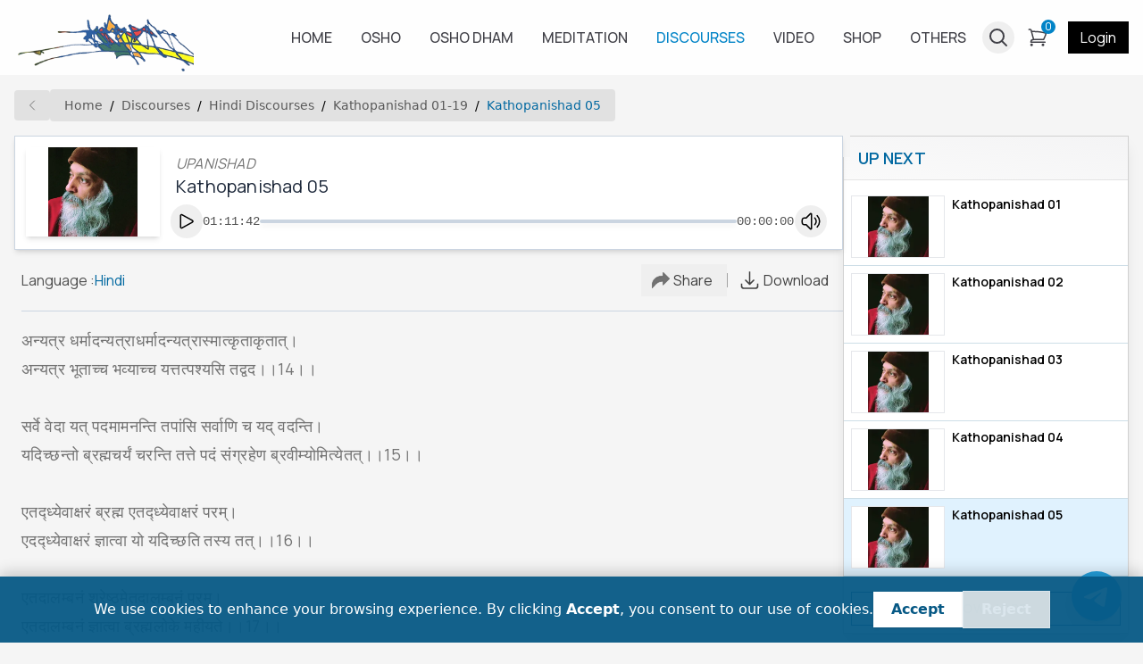

--- FILE ---
content_type: text/html; charset=utf-8
request_url: https://oshoworld.com/kathopanishad-05
body_size: 72055
content:
<!DOCTYPE html><html lang="en"><head><meta charSet="utf-8" data-next-head=""/><meta name="viewport" content="width=device-width" data-next-head=""/><script async="" src="https://pagead2.googlesyndication.com/pagead/js/adsbygoogle.js?client=ca-pub-8520530195941615" defer="" data-nscript="beforeInteractive"></script><title data-next-head="">Kathopanishad 05 | Hindi Discourse</title><meta name="google-adsense-account" content="ca-pub-8520530195941615" data-next-head=""/><meta name="og:title" content="Kathopanishad 05 | Hindi Discourse" data-next-head=""/><link rel="canonical" href="https://oshoworld.com/kathopanishad-05" data-next-head=""/><meta name="og:locale" content="en_US" data-next-head=""/><meta property="og:url" content="https://oshoworld.com/kathopanishad-05" data-next-head=""/><meta property="og:site_name" content="Osho World" data-next-head=""/><meta property="og:type" content="website" data-next-head=""/><meta name="facebook-domain-verification" content="5dc8xkdz1jrmgpbtlmggwjg1enusqe" data-next-head=""/><meta name="og:image" property="og:image" content="https://oshoworld.com/api/opengraph?image=uploads%2Fpics_1713900209294_no_image.png" data-next-head=""/><meta name="image" content="https://oshoworld.com/api/opengraph?image=uploads%2Fpics_1713900209294_no_image.png" data-next-head=""/><meta name="og:image:width" property="og:image:width" content="700" data-next-head=""/><meta name="og:image:height" property="og:image:height" content="350" data-next-head=""/><meta name="og:image:alt" property="og:image:alt" content="Kathopanishad 05" data-next-head=""/><meta name="og:image:type" property="og:image:type" content="image/png" data-next-head=""/><meta name="description" content="OSHO Hindi Discourse, Kathopanishad 05 of Series Kathopanishad 01-19 | OSHO discourses in high quality MP3 format are offered here FREE for downloading – OSHO World " data-next-head=""/><meta name="og:description" content="OSHO Hindi Discourse, Kathopanishad 05 of Series Kathopanishad 01-19 | OSHO discourses in high quality MP3 format are offered here FREE for downloading – OSHO World " data-next-head=""/><link rel="icon" type="image/x-icon" href="/favicon.ico"/><link rel="preload" href="/_next/static/css/43891cc5a3c992ce.css" as="style"/><link rel="preload" href="/_next/static/css/e9103e477962adf8.css" as="style"/><meta property="og:image:type" itemProp="image:type" content="image/png" data-next-head=""/><meta name="og:image:secure_url" property="og:image:secure_url" itemProp="image" itemType="image/png" content="https://oshoworld.com/api/opengraph?image=uploads%2Fpics_1713900209294_no_image.png" data-next-head=""/><link rel="stylesheet" href="/_next/static/css/43891cc5a3c992ce.css"/><link rel="stylesheet" href="/_next/static/css/e9103e477962adf8.css" data-n-p=""/><noscript data-n-css=""></noscript><script defer="" noModule="" src="/_next/static/chunks/polyfills-42372ed130431b0a.js"></script><script src="/js/jquery-3.6.0.min.js" defer="" data-nscript="beforeInteractive"></script><script defer="" src="/_next/static/chunks/7262.650bf2cccba2861a.js"></script><script defer="" src="/_next/static/chunks/2268.a8bf5a261dede4a9.js"></script><script src="/_next/static/chunks/webpack-76590f068727e0ce.js" defer=""></script><script src="/_next/static/chunks/framework-45ef428572565b7d.js" defer=""></script><script src="/_next/static/chunks/main-29e4e085dfea0da8.js" defer=""></script><script src="/_next/static/chunks/pages/_app-5386bd309dda9195.js" defer=""></script><script src="/_next/static/chunks/98309536-277c5772f7914085.js" defer=""></script><script src="/_next/static/chunks/3576-0e2d4b9b7a03f85c.js" defer=""></script><script src="/_next/static/chunks/4587-1cb8f83b52779475.js" defer=""></script><script src="/_next/static/chunks/2893-5f9a10609c475523.js" defer=""></script><script src="/_next/static/chunks/3375-7d754c06f9c374e2.js" defer=""></script><script src="/_next/static/chunks/2122-ff0046c73f82ec5e.js" defer=""></script><script src="/_next/static/chunks/2653-42f92683eceddf4c.js" defer=""></script><script src="/_next/static/chunks/9620-9259846f36aab141.js" defer=""></script><script src="/_next/static/chunks/pages/%5B%5B...index%5D%5D-45aa6269d6a5f08c.js" defer=""></script><script src="/_next/static/Q-bxx46VLiw7rcTGLnrp-/_buildManifest.js" defer=""></script><script src="/_next/static/Q-bxx46VLiw7rcTGLnrp-/_ssgManifest.js" defer=""></script></head><body><div id="__next"><div class="__className_6b03d3"><!--$--><div class="min-h-[60px] w-full animate-pulse bg-neutral-100 sm:min-h-[84px]"></div><!--/$--><div style="bottom:env(safe-area-inset-bottom)" class="fixed left-0 right-0 top-0 flex h-full w-full items-end justify-center bg-black/25 transition-all duration-200 sm:items-center z-[-100] opacity-0"><div class="w-[calc(100%-0.5rem)] bg-white p-4 drop-shadow-xl transition-all duration-1000 xs:w-[calc(100%-2rem)] sm:w-max -mb-[100%] opacity-0 2md:!mb-0 2md:opacity-100"><div class="flex justify-between"><span class="text-neutral-600">Share</span><button><svg xmlns="http://www.w3.org/2000/svg" fill="none" viewBox="0 0 24 24" stroke-width="1.5" stroke="currentColor" class="stroke-neutral-600" height="2rem"><path stroke-linecap="round" stroke-linejoin="round" d="M6 18 18 6M6 6l12 12"></path></svg></button></div><div class="mt-2 flex w-full items-center space-x-1 overflow-x-auto pb-2 sm:justify-center sm:space-x-4 2md:grid 2md:max-w-[30rem] 2md:grid-cols-5 2md:gap-4 2md:space-x-0 [&amp;&gt;a]:px-3 [&amp;&gt;a]:pb-1 [&amp;&gt;a]:pt-2 hover:[&amp;&gt;a]:bg-neutral-200 [&amp;&gt;a]:2md:w-auto [&amp;&gt;a]:2md:min-w-0"><a href="whatsapp://send?text=%23" target="_blank" class="flex min-w-[5.2rem] flex-col items-center justify-center sm:w-[17%]"><svg xmlns="http://www.w3.org/2000/svg" x="0px" y="0px" viewBox="3 4 42 40" height="24px" fill="none" stroke="transparent" stroke-width="1.5" class="h-[2rem] w-[2rem] sm:h-[2.5rem] sm:w-[2.5rem]"><path fill="#fff" d="M4.868,43.303l2.694-9.835C5.9,30.59,5.026,27.324,5.027,23.979C5.032,13.514,13.548,5,24.014,5c5.079,0.002,9.845,1.979,13.43,5.566c3.584,3.588,5.558,8.356,5.556,13.428c-0.004,10.465-8.522,18.98-18.986,18.98c-0.001,0,0,0,0,0h-0.008c-3.177-0.001-6.3-0.798-9.073-2.311L4.868,43.303z"></path><path fill="#fff" d="M4.868,43.803c-0.132,0-0.26-0.052-0.355-0.148c-0.125-0.127-0.174-0.312-0.127-0.483l2.639-9.636c-1.636-2.906-2.499-6.206-2.497-9.556C4.532,13.238,13.273,4.5,24.014,4.5c5.21,0.002,10.105,2.031,13.784,5.713c3.679,3.683,5.704,8.577,5.702,13.781c-0.004,10.741-8.746,19.48-19.486,19.48c-3.189-0.001-6.344-0.788-9.144-2.277l-9.875,2.589C4.953,43.798,4.911,43.803,4.868,43.803z"></path><path fill="#cfd8dc" d="M24.014,5c5.079,0.002,9.845,1.979,13.43,5.566c3.584,3.588,5.558,8.356,5.556,13.428c-0.004,10.465-8.522,18.98-18.986,18.98h-0.008c-3.177-0.001-6.3-0.798-9.073-2.311L4.868,43.303l2.694-9.835C5.9,30.59,5.026,27.324,5.027,23.979C5.032,13.514,13.548,5,24.014,5 M24.014,42.974C24.014,42.974,24.014,42.974,24.014,42.974C24.014,42.974,24.014,42.974,24.014,42.974 M24.014,42.974C24.014,42.974,24.014,42.974,24.014,42.974C24.014,42.974,24.014,42.974,24.014,42.974 M24.014,4C24.014,4,24.014,4,24.014,4C12.998,4,4.032,12.962,4.027,23.979c-0.001,3.367,0.849,6.685,2.461,9.622l-2.585,9.439c-0.094,0.345,0.002,0.713,0.254,0.967c0.19,0.192,0.447,0.297,0.711,0.297c0.085,0,0.17-0.011,0.254-0.033l9.687-2.54c2.828,1.468,5.998,2.243,9.197,2.244c11.024,0,19.99-8.963,19.995-19.98c0.002-5.339-2.075-10.359-5.848-14.135C34.378,6.083,29.357,4.002,24.014,4L24.014,4z"></path><path fill="#40c351" d="M35.176,12.832c-2.98-2.982-6.941-4.625-11.157-4.626c-8.704,0-15.783,7.076-15.787,15.774c-0.001,2.981,0.833,5.883,2.413,8.396l0.376,0.597l-1.595,5.821l5.973-1.566l0.577,0.342c2.422,1.438,5.2,2.198,8.032,2.199h0.006c8.698,0,15.777-7.077,15.78-15.776C39.795,19.778,38.156,15.814,35.176,12.832z"></path><path fill="#fff" fill-rule="evenodd" d="M19.268,16.045c-0.355-0.79-0.729-0.806-1.068-0.82c-0.277-0.012-0.593-0.011-0.909-0.011c-0.316,0-0.83,0.119-1.265,0.594c-0.435,0.475-1.661,1.622-1.661,3.956c0,2.334,1.7,4.59,1.937,4.906c0.237,0.316,3.282,5.259,8.104,7.161c4.007,1.58,4.823,1.266,5.693,1.187c0.87-0.079,2.807-1.147,3.202-2.255c0.395-1.108,0.395-2.057,0.277-2.255c-0.119-0.198-0.435-0.316-0.909-0.554s-2.807-1.385-3.242-1.543c-0.435-0.158-0.751-0.237-1.068,0.238c-0.316,0.474-1.225,1.543-1.502,1.859c-0.277,0.317-0.554,0.357-1.028,0.119c-0.474-0.238-2.002-0.738-3.815-2.354c-1.41-1.257-2.362-2.81-2.639-3.285c-0.277-0.474-0.03-0.731,0.208-0.968c0.213-0.213,0.474-0.554,0.712-0.831c0.237-0.277,0.316-0.475,0.474-0.791c0.158-0.317,0.079-0.594-0.04-0.831C20.612,19.329,19.69,16.983,19.268,16.045z" clip-rule="evenodd"></path></svg><span class="mt-1 text-sm text-neutral-600">Whatsapp</span></a><a href="https://www.facebook.com/sharer/sharer.php?u=%23" target="_blank" class="flex min-w-[5.2rem] flex-col items-center justify-center sm:w-[17%]"><svg xmlns="http://www.w3.org/2000/svg" x="0px" y="0px" viewBox="3 3 41 41" height="24px" fill="none" stroke="transparent" stroke-width="1.5" class="h-[2rem] w-[2rem] sm:h-[2.5rem] sm:w-[2.5rem]"><linearGradient id="Ld6sqrtcxMyckEl6xeDdMa_uLWV5A9vXIPu_gr1" x1="9.993" x2="40.615" y1="9.993" y2="40.615" gradientUnits="userSpaceOnUse"><stop offset="0" stop-color="#2aa4f4"></stop><stop offset="1" stop-color="#007ad9"></stop></linearGradient><path fill="url(#Ld6sqrtcxMyckEl6xeDdMa_uLWV5A9vXIPu_gr1)" d="M24,4C12.954,4,4,12.954,4,24s8.954,20,20,20s20-8.954,20-20S35.046,4,24,4z"></path><path fill="#fff" d="M26.707,29.301h5.176l0.813-5.258h-5.989v-2.874c0-2.184,0.714-4.121,2.757-4.121h3.283V12.46 c-0.577-0.078-1.797-0.248-4.102-0.248c-4.814,0-7.636,2.542-7.636,8.334v3.498H16.06v5.258h4.948v14.452 C21.988,43.9,22.981,44,24,44c0.921,0,1.82-0.084,2.707-0.204V29.301z"></path></svg><span class="mt-1 text-sm text-neutral-600">Facebook</span></a><a href="https://www.instagram.com/?url=%23" target="_blank" class="flex min-w-[5.2rem] flex-col items-center justify-center sm:w-[17%]"><svg xmlns="http://www.w3.org/2000/svg" viewBox="0 0 16 16" height="24px" fill="none" stroke="transparent" stroke-width="1.5" class="h-[2rem] w-[2rem] sm:h-[2.5rem] sm:w-[2.5rem]"><linearGradient id="a" x1="1.464" x2="14.536" y1="14.536" y2="1.464" gradientUnits="userSpaceOnUse"><stop offset="0" stop-color="#FFC107"></stop><stop offset=".507" stop-color="#F44336"></stop><stop offset=".99" stop-color="#9C27B0"></stop></linearGradient><path fill="url(#a)" d="M11 0H5a5 5 0 0 0-5 5v6a5 5 0 0 0 5 5h6a5 5 0 0 0 5-5V5a5 5 0 0 0-5-5zm3.5 11c0 1.93-1.57 3.5-3.5 3.5H5c-1.93 0-3.5-1.57-3.5-3.5V5c0-1.93 1.57-3.5 3.5-3.5h6c1.93 0 3.5 1.57 3.5 3.5v6z"></path><linearGradient id="b" x1="5.172" x2="10.828" y1="10.828" y2="5.172" gradientUnits="userSpaceOnUse"><stop offset="0" stop-color="#FFC107"></stop><stop offset=".507" stop-color="#F44336"></stop><stop offset=".99" stop-color="#9C27B0"></stop></linearGradient><path fill="url(#b)" d="M8 4a4 4 0 1 0 0 8 4 4 0 0 0 0-8zm0 6.5A2.503 2.503 0 0 1 5.5 8c0-1.379 1.122-2.5 2.5-2.5s2.5 1.121 2.5 2.5c0 1.378-1.122 2.5-2.5 2.5z"></path><linearGradient id="c" x1="11.923" x2="12.677" y1="4.077" y2="3.323" gradientUnits="userSpaceOnUse"><stop offset="0" stop-color="#FFC107"></stop><stop offset=".507" stop-color="#F44336"></stop><stop offset=".99" stop-color="#9C27B0"></stop></linearGradient><circle cx="12.3" cy="3.7" r=".533" fill="url(#c)"></circle></svg><span class="mt-1 text-sm text-neutral-600">Instagram</span></a><a href="https://twitter.com/intent/tweet?text=%23" target="_blank" class="flex min-w-[5.2rem] flex-col items-center justify-center sm:w-[17%]"><svg viewBox="0 0 192 192" fill="none" xmlns="http://www.w3.org/2000/svg" focusable="false" height="24px" stroke="transparent" stroke-width="1.5" class="h-[2rem] w-[2rem] sm:h-[2.5rem] sm:w-[2.5rem]"><rect width="192" height="192" rx="96" fill="black"></rect><path fill-rule="evenodd" clip-rule="evenodd" d="M42 47H76L100 78.5L127 47H144L107.5 88.5L150 145H117L91 111L61 145H44L83 100.5L42 47ZM62 57H71.5L130.5 135H121.5L62 57Z" fill="white"></path></svg><span class="mt-1 text-sm text-neutral-600">X</span></a><a href="https://mail.google.com/mail/u/0/?fs=1&amp;su=#&amp;body=%23&amp;tf=cm" target="_blank" class="flex min-w-[5.2rem] flex-col items-center justify-center sm:w-[17%]"><svg xmlns="http://www.w3.org/2000/svg" viewBox="52 42 88 66" height="24px" fill="none" stroke="transparent" stroke-width="1.5" class="h-[2rem] w-[2rem] sm:h-[2.5rem] sm:w-[2.5rem]"><path fill="#4285f4" d="M58 108h14V74L52 59v43c0 3.32 2.69 6 6 6"></path><path fill="#34a853" d="M120 108h14c3.32 0 6-2.69 6-6V59l-20 15"></path><path fill="#fbbc04" d="M120 48v26l20-15v-8c0-7.42-8.47-11.65-14.4-7.2"></path><path fill="#ea4335" d="M72 74V48l24 18 24-18v26L96 92"></path><path fill="#c5221f" d="M52 51v8l20 15V48l-5.6-4.2c-5.94-4.45-14.4-.22-14.4 7.2"></path></svg><span class="mt-1 text-sm text-neutral-600">Gmail</span></a><a href="http://pinterest.com/pin/create/button/?url=%23" target="_blank" class="flex min-w-[5.2rem] flex-col items-center justify-center sm:w-[17%]"><svg xmlns="http://www.w3.org/2000/svg" viewBox="0 0 60 60" focusable="false" height="24px" fill="none" stroke="transparent" stroke-width="1.5" class="h-[2rem] w-[2rem] sm:h-[2.5rem] sm:w-[2.5rem]"><g fill="none" fill-rule="evenodd"><path d="M28.4863253 59.9692983c-6.6364044-.569063-11.5630204-2.3269561-16.3219736-5.8239327C4.44376366 48.4721168 3e-7 39.6467924 3e-7 29.9869344c0-14.8753747 10.506778-27.18854591 25.2744118-29.61975392 6.0281072-.9924119 12.7038532.04926445 18.2879399 2.85362966C57.1386273 10.0389054 63.3436516 25.7618627 58.2050229 40.3239688 54.677067 50.3216743 45.4153135 57.9417536 34.81395 59.5689067c-2.0856252.3201125-5.0651487.5086456-6.3276247.4003916z" fill="#BD081C" fill-rule="nonzero"></path><path d="M30 14c-8.8359111 0-16 7.1714944-16 16.0165392 0 6.5927634 3.9804444 12.254788 9.6650667 14.7135047-.0408889-1.1165307-.0010667-2.448039.2812444-3.6553302.3104-1.3030344 2.0682667-8.7589113 2.0682667-8.7589113s-.5134222-1.02755-.5134222-2.5444942c0-2.3797018 1.3806222-4.160741 3.0965333-4.160741 1.4609778 0 2.1671111 1.1005142 2.1671111 2.41565 0 1.4692506-.9365333 3.6667197-1.4200889 5.7022439-.4003555 1.7048716.8576 3.0968868 2.5372445 3.0968868 3.04 0 5.0876444-3.9112388 5.0876444-8.547849 0-3.5211471-2.3669333-6.159605-6.6794667-6.159605-4.8693333 0-7.9072 3.6364662-7.9072 7.6993283 0 1.3998456.4138667 2.3889558 1.0613334 3.1524109.2968889.3512961.3370666.4929535.2286222.897638-.0782222.2939925-.2510222 1.0058387-.3253333 1.2902212-.1063112.4068201-.4373334.5495453-.8046223.4000576-2.2421333-.9150783-3.2888889-3.3748628-3.2888889-6.1393174 0-4.5672052 3.8474667-10.042726 11.4766223-10.042726 6.1326222 0 10.1667555 4.4422761 10.1667555 9.2070185 0 6.3090928-3.5029333 11.0179553-8.6641778 11.0179553-1.7340444 0-3.3660444-.9385692-3.9217777-2.0020674 0 0-.9354667 3.7001765-1.1306667 4.4177174-.3370667 1.2211722-.9863111 2.4412765-1.5879111 3.4019129 1.3984.4000576 2.8768.6150352 4.4071111.6150352 8.8359111 0 16-7.1714944 16-16.0165392S38.8359111 14 30 14" fill="#FFF"></path></g></svg><span class="mt-1 text-sm text-neutral-600">Pinterest</span></a></div><div class="relative mt-2 flex w-full items-center overflow-hidden border px-4 py-2 text-neutral-400"><div class="w-max max-w-[20rem] truncate">#</div><div class="absolute bg-white py-2 -right-14 px-0 opacity-0 z-1 text-neutral-700 transition-all duration-1000">Copied !</div><button data-dataclip="#" class="absolute right-0 flex items-center justify-center space-x-0.5 bg-sky-600 px-3.5 py-3.5 text-sm text-white"><svg xmlns="http://www.w3.org/2000/svg" fill="none" viewBox="0 0 24 24" stroke-width="1.5" stroke="white" height="1rem"><path stroke-linecap="round" stroke-linejoin="round" d="M15.666 3.888A2.25 2.25 0 0 0 13.5 2.25h-3c-1.03 0-1.9.693-2.166 1.638m7.332 0c.055.194.084.4.084.612v0a.75.75 0 0 1-.75.75H9a.75.75 0 0 1-.75-.75v0c0-.212.03-.418.084-.612m7.332 0c.646.049 1.288.11 1.927.184 1.1.128 1.907 1.077 1.907 2.185V19.5a2.25 2.25 0 0 1-2.25 2.25H6.75A2.25 2.25 0 0 1 4.5 19.5V6.257c0-1.108.806-2.057 1.907-2.185a48.208 48.208 0 0 1 1.927-.184"></path></svg></button></div></div></div><div class="turncate fixed left-0 z-[996] flex w-full items-center justify-between space-x-3.5 border-t border-white py-3 pl-3 pr-3 text-lg text-white transition-all duration-500 sm:left-1/2 sm:w-max sm:-translate-x-1/2 sm:justify-center sm:border sm:py-2.5 sm:pl-6 sm:pr-6 sm:shadow-lg bg-slate-800 -bottom-20 opacity-0"><div></div><button><svg xmlns="http://www.w3.org/2000/svg" fill="none" viewBox="0 0 24 24" stroke-width="1.5" stroke="currentColor" height="24px"><path stroke-linecap="round" stroke-linejoin="round" d="M6 18 18 6M6 6l12 12"></path></svg></button></div><div class="max-w-screen-2xl mx-auto"><div class="mx-2 mt-2 sm:mx-4"><div class="flex max-w-full items-center space-x-1 overflow-auto "><button class="group h-full rounded bg-neutral-500/15 px-3 py-[9px] hover:bg-neutral-400/50"><svg xmlns="http://www.w3.org/2000/svg" fill="none" viewBox="0 0 24 24" stroke-width="1.5" stroke="currentColor" class="stroke-neutral-500 group-hover:stroke-neutral-800" height="1rem"><path stroke-linecap="round" stroke-linejoin="round" d="M15.75 19.5 8.25 12l7.5-7.5"></path></svg></button><nav class="my-2 w-max min-w-max overflow-auto rounded bg-neutral-500/15"><ol class="bg-blue-gray-50 flex w-full flex-wrap items-center bg-opacity-60 px-4 py-2"><li class="text-blue-gray-900 hover:text-light-blue-500 flex cursor-pointer items-center font-sans text-xs font-normal leading-normal antialiased transition-colors duration-300 sm:text-sm"><a class="capitalize opacity-60 hover:opacity-90" href="/">Home</a><span class="text-blue-gray-500 pointer-events-none mx-2 select-none font-sans text-xs font-normal leading-normal antialiased sm:text-sm">/</span></li><li class="text-blue-gray-900 hover:text-light-blue-500 flex cursor-pointer items-center font-sans text-xs font-normal leading-normal antialiased transition-colors duration-300 sm:text-sm"><a class="capitalize opacity-60 hover:opacity-90" href="/audio">Discourses</a><span class="text-blue-gray-500 pointer-events-none mx-2 select-none font-sans text-xs font-normal leading-normal antialiased sm:text-sm">/</span></li><li class="text-blue-gray-900 hover:text-light-blue-500 flex cursor-pointer items-center font-sans text-xs font-normal leading-normal antialiased transition-colors duration-300 sm:text-sm"><a class="capitalize opacity-60 hover:opacity-90" href="/audio-hindi-home">Discourses hindi</a><span class="text-blue-gray-500 pointer-events-none mx-2 select-none font-sans text-xs font-normal leading-normal antialiased sm:text-sm">/</span></li><li class="text-blue-gray-900 hover:text-light-blue-500 flex cursor-pointer items-center font-sans text-xs font-normal leading-normal antialiased transition-colors duration-300 sm:text-sm"><a class="capitalize opacity-60 hover:opacity-90" href="/kathopanishad-by-osho-01-19">Kathopanishad 01-19</a><span class="text-blue-gray-500 pointer-events-none mx-2 select-none font-sans text-xs font-normal leading-normal antialiased sm:text-sm">/</span></li><li class="text-blue-gray-900 hover:text-light-blue-500 flex cursor-pointer items-center font-sans text-xs font-normal leading-normal antialiased transition-colors duration-300 sm:text-sm"><a class="capitalize active text-sky-700" href="/kathopanishad-05#">Kathopanishad 05</a></li></ol></nav></div><div class="relative mt-2 flex flex-col xs:mt-0 lg:flex-row lg:space-x-4"><div class="lg:w-3/4"><div><div class="sticky bottom-0 top-16 z-50 mt-2 before:absolute before:-left-2 before:-right-2 before:-top-4 before:z-[-10] before:h-10 before:bg-neutral-100 before:content-[&quot;&quot;] sm:top-24"></div><div class="my-2 inline-block h-max w-full lg:hidden"><div class="border border-sky-700/15 bg-white transition-all duration-200 sm:hover:shadow-lg my-1 xs:my-2"><div class="flex items-center justify-between bg-sky-700/5 px-3 py-2.5 font-semibold text-sky-700 "><span>UP NEXT</span><svg xmlns="http://www.w3.org/2000/svg" fill="none" viewBox="0 0 24 24" stroke-width="1.5" stroke="currentColor" class="transition-all duration-200 false" height="1.25rem"><path stroke-linecap="round" stroke-linejoin="round" d="m19.5 8.25-7.5 7.5-7.5-7.5"></path></svg></div><div class="overflow-hidden transition-all duration-1000 pb-0"><div class="flex max-h-[450px] flex-col overflow-y-auto transition-all duration-500 h-0"><div><div class=""><div class="h-[1px] bg-slate-200 w-full"></div></div><a class="group flex overflow-hidden border-b border-sky-800/20 px-2 py-2 transition-all duration-200 hover:bg-slate-100 " href="/kathopanishad-01"><img rel="" alt="ALT" fetchPriority="auto" loading="lazy" width="105" height="70" decoding="async" data-nimg="1" class="h-[70px] min-h-[70px] w-[105px] min-w-[105px] border bg-white object-contain" style="color:transparent;background-size:cover;background-position:50% 50%;background-repeat:no-repeat;background-image:url(&quot;data:image/svg+xml;charset=utf-8,%3Csvg xmlns=&#x27;http://www.w3.org/2000/svg&#x27; viewBox=&#x27;0 0 105 70&#x27;%3E%3Cfilter id=&#x27;b&#x27; color-interpolation-filters=&#x27;sRGB&#x27;%3E%3CfeGaussianBlur stdDeviation=&#x27;20&#x27;/%3E%3CfeColorMatrix values=&#x27;1 0 0 0 0 0 1 0 0 0 0 0 1 0 0 0 0 0 100 -1&#x27; result=&#x27;s&#x27;/%3E%3CfeFlood x=&#x27;0&#x27; y=&#x27;0&#x27; width=&#x27;100%25&#x27; height=&#x27;100%25&#x27;/%3E%3CfeComposite operator=&#x27;out&#x27; in=&#x27;s&#x27;/%3E%3CfeComposite in2=&#x27;SourceGraphic&#x27;/%3E%3CfeGaussianBlur stdDeviation=&#x27;20&#x27;/%3E%3C/filter%3E%3Cimage width=&#x27;100%25&#x27; height=&#x27;100%25&#x27; x=&#x27;0&#x27; y=&#x27;0&#x27; preserveAspectRatio=&#x27;none&#x27; style=&#x27;filter: url(%23b);&#x27; href=&#x27;[data-uri]&#x27;/%3E%3C/svg%3E&quot;)" srcSet="/_next/image?url=https%3A%2F%2Foshoworld.com%2Fuploads%2Fpics_1713897522194_no_image.png&amp;w=128&amp;q=75 1x, /_next/image?url=https%3A%2F%2Foshoworld.com%2Fuploads%2Fpics_1713897522194_no_image.png&amp;w=256&amp;q=75 2x" src="/_next/image?url=https%3A%2F%2Foshoworld.com%2Fuploads%2Fpics_1713897522194_no_image.png&amp;w=256&amp;q=75"/><div class="ml-2 flex flex-col"><div class="mb-0.5 line-clamp-2 text-base group-hover:text-sky-700 xs:font-500">Kathopanishad 01</div></div></a></div><div><div class=""><div class="h-[1px] bg-slate-200 w-full"></div></div><a class="group flex overflow-hidden border-b border-sky-800/20 px-2 py-2 transition-all duration-200 hover:bg-slate-100 " href="/kathopanishad-02"><img rel="" alt="ALT" fetchPriority="auto" loading="lazy" width="105" height="70" decoding="async" data-nimg="1" class="h-[70px] min-h-[70px] w-[105px] min-w-[105px] border bg-white object-contain" style="color:transparent;background-size:cover;background-position:50% 50%;background-repeat:no-repeat;background-image:url(&quot;data:image/svg+xml;charset=utf-8,%3Csvg xmlns=&#x27;http://www.w3.org/2000/svg&#x27; viewBox=&#x27;0 0 105 70&#x27;%3E%3Cfilter id=&#x27;b&#x27; color-interpolation-filters=&#x27;sRGB&#x27;%3E%3CfeGaussianBlur stdDeviation=&#x27;20&#x27;/%3E%3CfeColorMatrix values=&#x27;1 0 0 0 0 0 1 0 0 0 0 0 1 0 0 0 0 0 100 -1&#x27; result=&#x27;s&#x27;/%3E%3CfeFlood x=&#x27;0&#x27; y=&#x27;0&#x27; width=&#x27;100%25&#x27; height=&#x27;100%25&#x27;/%3E%3CfeComposite operator=&#x27;out&#x27; in=&#x27;s&#x27;/%3E%3CfeComposite in2=&#x27;SourceGraphic&#x27;/%3E%3CfeGaussianBlur stdDeviation=&#x27;20&#x27;/%3E%3C/filter%3E%3Cimage width=&#x27;100%25&#x27; height=&#x27;100%25&#x27; x=&#x27;0&#x27; y=&#x27;0&#x27; preserveAspectRatio=&#x27;none&#x27; style=&#x27;filter: url(%23b);&#x27; href=&#x27;[data-uri]&#x27;/%3E%3C/svg%3E&quot;)" srcSet="/_next/image?url=https%3A%2F%2Foshoworld.com%2Fuploads%2Fpics_1713897522194_no_image.png&amp;w=128&amp;q=75 1x, /_next/image?url=https%3A%2F%2Foshoworld.com%2Fuploads%2Fpics_1713897522194_no_image.png&amp;w=256&amp;q=75 2x" src="/_next/image?url=https%3A%2F%2Foshoworld.com%2Fuploads%2Fpics_1713897522194_no_image.png&amp;w=256&amp;q=75"/><div class="ml-2 flex flex-col"><div class="mb-0.5 line-clamp-2 text-base group-hover:text-sky-700 xs:font-500">Kathopanishad 02</div></div></a></div><div><div class=""><div class="h-[1px] bg-slate-200 w-full"></div></div><a class="group flex overflow-hidden border-b border-sky-800/20 px-2 py-2 transition-all duration-200 hover:bg-slate-100 " href="/kathopanishad-03"><img rel="" alt="ALT" fetchPriority="auto" loading="lazy" width="105" height="70" decoding="async" data-nimg="1" class="h-[70px] min-h-[70px] w-[105px] min-w-[105px] border bg-white object-contain" style="color:transparent;background-size:cover;background-position:50% 50%;background-repeat:no-repeat;background-image:url(&quot;data:image/svg+xml;charset=utf-8,%3Csvg xmlns=&#x27;http://www.w3.org/2000/svg&#x27; viewBox=&#x27;0 0 105 70&#x27;%3E%3Cfilter id=&#x27;b&#x27; color-interpolation-filters=&#x27;sRGB&#x27;%3E%3CfeGaussianBlur stdDeviation=&#x27;20&#x27;/%3E%3CfeColorMatrix values=&#x27;1 0 0 0 0 0 1 0 0 0 0 0 1 0 0 0 0 0 100 -1&#x27; result=&#x27;s&#x27;/%3E%3CfeFlood x=&#x27;0&#x27; y=&#x27;0&#x27; width=&#x27;100%25&#x27; height=&#x27;100%25&#x27;/%3E%3CfeComposite operator=&#x27;out&#x27; in=&#x27;s&#x27;/%3E%3CfeComposite in2=&#x27;SourceGraphic&#x27;/%3E%3CfeGaussianBlur stdDeviation=&#x27;20&#x27;/%3E%3C/filter%3E%3Cimage width=&#x27;100%25&#x27; height=&#x27;100%25&#x27; x=&#x27;0&#x27; y=&#x27;0&#x27; preserveAspectRatio=&#x27;none&#x27; style=&#x27;filter: url(%23b);&#x27; href=&#x27;[data-uri]&#x27;/%3E%3C/svg%3E&quot;)" srcSet="/_next/image?url=https%3A%2F%2Foshoworld.com%2Fuploads%2Fpics_1713897522194_no_image.png&amp;w=128&amp;q=75 1x, /_next/image?url=https%3A%2F%2Foshoworld.com%2Fuploads%2Fpics_1713897522194_no_image.png&amp;w=256&amp;q=75 2x" src="/_next/image?url=https%3A%2F%2Foshoworld.com%2Fuploads%2Fpics_1713897522194_no_image.png&amp;w=256&amp;q=75"/><div class="ml-2 flex flex-col"><div class="mb-0.5 line-clamp-2 text-base group-hover:text-sky-700 xs:font-500">Kathopanishad 03</div></div></a></div><div><div class=""><div class="h-[1px] bg-slate-200 w-full"></div></div><a class="group flex overflow-hidden border-b border-sky-800/20 px-2 py-2 transition-all duration-200 hover:bg-slate-100 " href="/kathopanishad-04"><img rel="" alt="ALT" fetchPriority="auto" loading="lazy" width="105" height="70" decoding="async" data-nimg="1" class="h-[70px] min-h-[70px] w-[105px] min-w-[105px] border bg-white object-contain" style="color:transparent;background-size:cover;background-position:50% 50%;background-repeat:no-repeat;background-image:url(&quot;data:image/svg+xml;charset=utf-8,%3Csvg xmlns=&#x27;http://www.w3.org/2000/svg&#x27; viewBox=&#x27;0 0 105 70&#x27;%3E%3Cfilter id=&#x27;b&#x27; color-interpolation-filters=&#x27;sRGB&#x27;%3E%3CfeGaussianBlur stdDeviation=&#x27;20&#x27;/%3E%3CfeColorMatrix values=&#x27;1 0 0 0 0 0 1 0 0 0 0 0 1 0 0 0 0 0 100 -1&#x27; result=&#x27;s&#x27;/%3E%3CfeFlood x=&#x27;0&#x27; y=&#x27;0&#x27; width=&#x27;100%25&#x27; height=&#x27;100%25&#x27;/%3E%3CfeComposite operator=&#x27;out&#x27; in=&#x27;s&#x27;/%3E%3CfeComposite in2=&#x27;SourceGraphic&#x27;/%3E%3CfeGaussianBlur stdDeviation=&#x27;20&#x27;/%3E%3C/filter%3E%3Cimage width=&#x27;100%25&#x27; height=&#x27;100%25&#x27; x=&#x27;0&#x27; y=&#x27;0&#x27; preserveAspectRatio=&#x27;none&#x27; style=&#x27;filter: url(%23b);&#x27; href=&#x27;[data-uri]&#x27;/%3E%3C/svg%3E&quot;)" srcSet="/_next/image?url=https%3A%2F%2Foshoworld.com%2Fuploads%2Fpics_1713897522194_no_image.png&amp;w=128&amp;q=75 1x, /_next/image?url=https%3A%2F%2Foshoworld.com%2Fuploads%2Fpics_1713897522194_no_image.png&amp;w=256&amp;q=75 2x" src="/_next/image?url=https%3A%2F%2Foshoworld.com%2Fuploads%2Fpics_1713897522194_no_image.png&amp;w=256&amp;q=75"/><div class="ml-2 flex flex-col"><div class="mb-0.5 line-clamp-2 text-base group-hover:text-sky-700 xs:font-500">Kathopanishad 04</div></div></a></div><div><div class=""><div class="h-[1px] bg-slate-200 w-full"></div></div><a class="group flex overflow-hidden border-b border-sky-800/20 px-2 py-2 transition-all duration-200 hover:bg-slate-100 bg-sky-100" href="/kathopanishad-05"><img rel="" alt="ALT" fetchPriority="auto" loading="lazy" width="105" height="70" decoding="async" data-nimg="1" class="h-[70px] min-h-[70px] w-[105px] min-w-[105px] border bg-white object-contain" style="color:transparent;background-size:cover;background-position:50% 50%;background-repeat:no-repeat;background-image:url(&quot;data:image/svg+xml;charset=utf-8,%3Csvg xmlns=&#x27;http://www.w3.org/2000/svg&#x27; viewBox=&#x27;0 0 105 70&#x27;%3E%3Cfilter id=&#x27;b&#x27; color-interpolation-filters=&#x27;sRGB&#x27;%3E%3CfeGaussianBlur stdDeviation=&#x27;20&#x27;/%3E%3CfeColorMatrix values=&#x27;1 0 0 0 0 0 1 0 0 0 0 0 1 0 0 0 0 0 100 -1&#x27; result=&#x27;s&#x27;/%3E%3CfeFlood x=&#x27;0&#x27; y=&#x27;0&#x27; width=&#x27;100%25&#x27; height=&#x27;100%25&#x27;/%3E%3CfeComposite operator=&#x27;out&#x27; in=&#x27;s&#x27;/%3E%3CfeComposite in2=&#x27;SourceGraphic&#x27;/%3E%3CfeGaussianBlur stdDeviation=&#x27;20&#x27;/%3E%3C/filter%3E%3Cimage width=&#x27;100%25&#x27; height=&#x27;100%25&#x27; x=&#x27;0&#x27; y=&#x27;0&#x27; preserveAspectRatio=&#x27;none&#x27; style=&#x27;filter: url(%23b);&#x27; href=&#x27;[data-uri]&#x27;/%3E%3C/svg%3E&quot;)" srcSet="/_next/image?url=https%3A%2F%2Foshoworld.com%2Fuploads%2Fpics_1713897522194_no_image.png&amp;w=128&amp;q=75 1x, /_next/image?url=https%3A%2F%2Foshoworld.com%2Fuploads%2Fpics_1713897522194_no_image.png&amp;w=256&amp;q=75 2x" src="/_next/image?url=https%3A%2F%2Foshoworld.com%2Fuploads%2Fpics_1713897522194_no_image.png&amp;w=256&amp;q=75"/><div class="ml-2 flex flex-col"><div class="mb-0.5 line-clamp-2 text-base group-hover:text-sky-700 xs:font-500">Kathopanishad 05</div></div></a></div></div></div></div></div><div class="flex justify-between xs:mt-4"><div class="w-full sm:ml-2"><div class="flex w-full flex-col-reverse items-start justify-between xs:flex-row"><div class="mt-3 flex space-x-3 xs:my-auto xs:flex-col xs:space-x-0"><div class="space-x-2"><span class="text-neutral-600">Language :</span><span class="capitalize text-sky-700">hindi</span></div></div><div class="ml-auto flex items-center space-x-3 xs:w-max"><button class="group flex items-center space-x-1.5 px-2.5 py-1 text-neutral-700 transition-all duration-100 hover:bg-white hover:bg-white/70 hover:text-neutral-800 hover:shadow-md xs:py-1.5 xs:pl-3 xs:pr-4"><svg version="1.1" xmlns="http://www.w3.org/2000/svg" viewBox="0 0 512.00 512.00" height="24px" fill="var(--neutral-500)" stroke="currentColor" stroke-width="1.7" class="h-[1rem] w-[1rem] xs:size-5"><g id="SVGRepo_bgCarrier" stroke-width="0"></g><g id="SVGRepo_tracerCarrier" stroke-linecap="round" stroke-linejoin="round"></g><g id="SVGRepo_iconCarrier"> <path d="M501.801,213.374L324.879,36.453V142.94h-59.905c-140.708,0-254.775,114.066-254.775,254.775v77.833 l92.966-101.742c52.389-57.335,126.474-89.996,204.14-89.996h17.574v106.487L501.801,213.374z"></path> <g> <path d="M10.197,485.747c-1.238,0-2.488-0.225-3.687-0.691c-3.925-1.523-6.51-5.3-6.51-9.509v-77.833 c0-70.777,27.562-137.318,77.609-187.365c50.047-50.046,116.588-77.609,187.366-77.609h49.705V36.453 c0-4.125,2.486-7.844,6.296-9.423c3.811-1.579,8.198-0.707,11.115,2.21l176.923,176.922c1.912,1.912,2.987,4.507,2.987,7.212 c0,2.705-1.075,5.299-2.987,7.212L332.09,397.509c-2.917,2.916-7.304,3.791-11.115,2.21c-3.81-1.579-6.296-5.297-6.296-9.423 v-96.288h-7.374c-74.616,0-146.278,31.593-196.611,86.677L17.728,482.427C15.758,484.584,13.007,485.747,10.197,485.747z M264.974,153.139c-134.86,0-244.576,109.716-244.576,244.575v51.551l75.237-82.339c54.187-59.303,131.338-93.316,211.669-93.316 h17.573c5.632,0,10.199,4.566,10.199,10.199v81.864l152.299-152.299L335.077,61.076v81.864c0,5.633-4.567,10.199-10.199,10.199 H264.974z"></path> <path d="M247.503,190.884c-5.444,0-9.963-4.3-10.184-9.789c-0.227-5.628,4.152-10.375,9.78-10.601 c2.762-0.111,5.571-0.168,8.35-0.168c5.633,0,10.199,4.566,10.199,10.199c0,5.633-4.566,10.199-10.199,10.199 c-2.507,0-5.039,0.051-7.529,0.151C247.781,190.882,247.642,190.884,247.503,190.884z"></path> <path d="M140.757,228.2c-3.139,0-6.236-1.444-8.234-4.169c-3.33-4.543-2.348-10.925,2.196-14.255 c22.329-16.37,47.27-27.846,74.131-34.11c5.49-1.279,10.97,2.131,12.249,7.616c1.279,5.486-2.131,10.97-7.616,12.249 c-24.164,5.635-46.607,15.963-66.704,30.696C144.962,227.558,142.85,228.2,140.757,228.2z"></path> </g> </g></svg><span class="ml-1 w-max overflow-hidden text-sm xs:text-base">Share</span></button><div class="h-4 w-px bg-neutral-400"></div><a href="/wp-content/uploads/2020/11/Hindi%20Audio/OSHO-Kathopanishad_05.mp3" download="Kathopanishad 05.mp3" class="group flex items-center py-1 pl-1.5 pr-2 text-neutral-700 transition-all duration-100 hover:bg-white hover:bg-white/70 hover:text-neutral-800 hover:shadow-md xs:py-1.5 xs:pl-3 xs:pr-4"><svg xmlns="http://www.w3.org/2000/svg" fill="none" viewBox="0 0 23 24" stroke-width="1.7" stroke="currentColor" class="h-[1rem] w-[1rem] xs:h-[1.5rem] xs:w-[1.5rem]" height="24px"><path stroke-linecap="round" stroke-linejoin="round" d="M3 16.5v2.25A2.25 2.25 0 0 0 5.25 21h13.5A2.25 2.25 0 0 0 21 18.75V16.5M16.5 12 12 16.5m0 0L7.5 12m4.5 4.5V3"></path></svg><span class="ml-1 w-max overflow-hidden text-sm xs:text-base">Download</span></a></div></div> <div class="mt-4"><div class="h-[1px] bg-slate-300 w-full"></div></div><div class="mt-4 flex items-center"><div class="leading-6 tracking-wide text-neutral-500 xs:text-base xs:leading-6 sm:text-lg sm:leading-7 lg:leading-8">अन्यत्र धर्मादन्यत्राधर्मादन्यत्रास्मात्कृताकृतात्‌।<br>अन्यत्र भूताच्च भव्याच्च यत्तत्पश्यसि तद्वद।।14।।<br><br>सर्वे वेदा यत्‌ पदमामनन्ति तपांसि सर्वाणि च यद् वदन्ति।<br>यदिच्छन्तो ब्रह्मचर्यं चरन्ति तत्ते पदं संग्रहेण ब्रवीम्योमित्येतत्‌।।15।।<br><br>एतद्ध्येवाक्षरं ब्रह्म एतद्ध्येवाक्षरं परम्‌।<br>एदद्ध्येवाक्षरं ज्ञात्वा यो यदिच्छति तस्य तत्‌।।16।।<br><br>एतदालम्बनं श्रेष्ठमेतदालम्बनं परम्‌।<br>एतदालम्बनं ज्ञात्वा ब्रह्मलोके महीयते।।17।।<br><br>न जायते म्रियते वा विपश्चिन्नायं कुतश्चिन्न बभूव कश्चित्‌।<br>अजो नित्यः शाश्वतोऽयं पुराणो न हन्यते हन्यमाने शरीरे।।18।।<br><br>हन्ता चेन्मन्यते हन्तुं हतश्चेन्मन्यते हतम्‌।<br>उभौ तौ न विजानीतो नायं हन्ति न हन्यते।।19।।<br><br>अणोरणीयान्महतो महीयानात्मास्य जन्तोर्निहितो गुहायाम्‌।<br>तमक्रतुः पश्यति वीतशोको धातुप्रसादान्महिमानमात्मनः।।20।।<br><br><br>(यमराज के इन वचनों को सुनकर नचिकेता बोला--) जिस उस परमेश्वर को धर्म से अतीत, अधर्म से भी अतीत तथा कार्य और कारणरूप संपूर्ण जगत से भी भिन्न और भूत, वर्तमान एवं भविष्य, तीनों कालों से तथा इनसे संबंधित पदार्थों से भी पृथक (आप) जानते हैं, उसे बतलाइए।।14।।<br><br>यम ने कहा, संपूर्ण वेद जिस परमपद का बारंबार प्रतिपादन करते हैं और संपूर्ण तप जिस पद का लक्ष्य कराते हैं अर्थात वे जिसके साधन हैं, जिसको चाहने वाले साधकगण ब्रह्मचर्य का पालन करते हैं, वह पद तुम्हें (मैं) संक्षिप्त में बतलाता हूं। (वह है) ओम--ऐसा यह एक अक्षर।।15।।<br><br>यह अक्षर ही तो ब्रह्म है (और) यह अक्षर ही परब्रह्म है, इसलिए इसी अक्षर को जानकर ,जो जिसको चाहता है, उसको वही (मिल जाता है)।।16।।<br>यही अत्युत्तम आलंबन है, यही (सबका) अंतिम आश्रय है। इस आलंबन को भलीभांति जानकर (साधक) ब्रह्मलोक में महिमा को उपलब्ध होता है।।17।।<br><br>नित्य ज्ञानस्वरूप आत्मा न तो जन्मता है और न मरता ही है; यह न तो स्वयं किसी से हुआ है, न (इससे) भी कोई हुआ है, अर्थात यह न तो किसी का कार्य है और न कारण है। यही अजन्मा, नित्य, सदा एकरस रहने वाला (और )पुरातन है, अर्थात क्षय और वृद्धि से रहित है। शरीर के नाश किए जाने पर भी (इसका) नाश नहीं किया जा सकता है।।18।।<br><br>यदि कोई मारने वाला व्यक्ति अपने को मारने में समर्थ मानता है और यदि (कोई) मारा जाने वाला व्यक्ति अपने को मारा गया समझता है, (तो) वे दोनों ही (आत्मस्वरूप को) नहीं जानते; (क्योंकि) यह आत्मा न तो (किसी को) मारता है (और) न किसी के द्वारा मारा जा सकता है।।19।। <br>इस जीवात्मा के हृदयरूप गुहा में रहने वाला परमात्मा सूक्ष्म से अतिसूक्ष्म और महान से भी महान है। परमात्मा की इस महिमा को कामनारहित (और) चिंतारहित (कोई बिरला साधक) सर्वाधार परब्रह्म परमेश्वर की कृपा से ही देख पाता है।।20।।<br>भारतीय अध्यात्म साधना की एक मौलिक खोज को समझ लेना जरूरी है, तभी हम इस सूत्र में प्रवेश कर सकेंगे। आधुनिक विज्ञान ने पदार्थ के विश्लेषण से ऐसी निष्पत्ति निकाली कि यदि हम पदार्थ को विश्लिष्ट करते जाएं, खंडित करते जाएं, तोड़ते जाएं, तो अंत में जो तत्व शेष रह जाता है, जिसे तोड़ा नहीं जा सकता, जो आखिरी इकाई बचती है, वह इकाई विद्युत की है, इलेक्ट्रॉन है। इसलिए विज्ञान के अनुसार, जगत में जो भी दिखाई पड़ रहा है, वह विद्युत का ही समागम है। विभिन्न-विभिन्न रूपों में विद्युत ही सघन होकर पदार्थ हो गई है। विद्युत मौलिक तत्व है।<br>पूरब के मनीषियों ने भी एक मौलिक तत्व खोजा था। पर उनकी खोज दूसरी तरह से थी, और दूसरी दिशा से थी। पश्चिम के विज्ञान ने पदार्थ को तोड़-तोड़कर आखिरी अणु, परमाणु और परमाणु का भी विभाजन करके जिस तत्व को पाया है, वह है विद्युत। पूरब के मनीषियों ने भी चेतना की आत्यंतिक गहराई में उतर-उतरकर चेतना का जो आखिरी बिंदु है, उसे पकड़ा था। उस बिंदु को उन्होंने कहा था--ध्वनि, साउंड।<br>पूरब की खोज है कि सारा अस्तित्व ध्वनि का ही घनीभूत रूप है; शब्द का घनीभूत रूप है। इसलिए वेद को हमने परमेश्वर कहा, क्योंकि वह शब्द है। और ऐसी पूरब के मनीषियों की ही खोज नहीं है, जिन्होंने भी आत्मा की तरफ से यात्रा की है, उन्होंने भी यही कहा है।<br>बाइबिल कहती है, जगत के प्राथमिक चरण में शब्द था, लोगोस, दि वर्ड। शब्द था जगत के प्रारंभ में। फिर शब्द से ही सब उत्पत्ति हुई।<br>जिन्होंने आत्मा के भीतर प्रवेश करके जीवन की आधारशिला खोजनी चाही, उन सभी ने ध्वनि को आधारभूत माना है। जिन्होंने पदार्थ की खोज की है, उन्होंने विद्युत को आधारभूत माना है। पर एक बड़े मजे की बात यह है कि पश्चिम का विज्ञान कहता है कि ध्वनि विद्युत का एक रूप है। और पूरब का योग कहता है कि विद्युत ध्वनि का एक रूप है।<br>इस मामले में विज्ञान और योग दोनों सहमत हैं कि विद्युत और ध्वनि दो चीजें नहीं हैं। यह परिभाषा की बात है कि हम विद्युत को ध्वनि का रूप कहें, कि ध्वनि को विद्युत का रूप कहें। लेकिन एक बात में दोनों राजी हैं कि जीवन की चरम, आखिरी, आत्यंतिक जो इकाई है, वह या तो विद्युत-जैसी है, या ध्वनि-जैसी है। और विद्युत और ध्वनि में कोई भेद नहीं है। पर दोनों ने अलग-अलग तरह से यात्रा की है, और अलग-अलग रूप से आत्यंतिक को पकड़ा है।<br>यदि पदार्थ से खोज की जाए तो विद्युत ही मिलती है। पदार्थ जड़ है। विद्युत भी जड़ है। लेकिन अगर चैतन्य से खोज की जाए, तो चैतन्य का आधारभूत स्वरूप ध्वनि है, शब्द है, विचार है, चैतन्य है, मन है, मनन है। कितने ही गहरे हम उतरते चले जाएं, तो ध्वनि के शुद्धतम रूप शेष रह जाते हैं। ध्वनि का यह अंतिम जो रूप है, उसे हमने नाम दिया है--ओंकार, ओम।<br>यह ओम कुछ हिंदुओं से बंधा हुआ नहीं है। जैन हिंदुओं से राजी नहीं हैं तत्व-दर्शन में, लेकिन इस बात में राजी हैं कि जो आत्यंतिक घटना भीतर घटती है, उसकी ध्वनि ओंकार की है। बौद्ध राजी नहीं हैं, सब सिद्धांतों में भेद हैं, लेकिन जब समाधि फलती है और समाधि पूर्ण होती है, तो जो ध्वनि भीतर स्फुरित होती है, वह ओंकार की है, वह ओम है।<br>मुसलमान अपनी प्रार्थना के बाद आमीन शब्द का प्रयोग करते हैं; ईसाई भी, यहूदी भी। शब्दशास्त्री कहते हैं कि आमीन ओम का ही रूप है। वह जो भीतर ध्वनि होती है, उसे कोई ओम की तरह भी समझ सकता है, कोई ओमीन की तरह भी समझ सकता है। ध्वनि में अपनी तरफ से समझ लेने की बहुत आसानी है।<br>रेलगाड़ी चलती हो और उसके चकों की आवाज होती हो, तो आप जो भी चाहें सुनना वह सुन सकते हैं। आप चाहें तो किसी गीत की कड़ी भी सुन सकते हैं। अगर कोई फिल्मों का भक्त हो, तो उसे कोई गीत की कड़ी सुनाई पड़ जाएगी। और अगर कोई राम का भक्त हो, तो उसे लगेगा कि रेलगाड़ी के चक्के राम, राम, राम कर रहे हैं।<br>ध्वनि बहुत सूक्ष्म है। पूरब के मनीषियों ने उसे ओम की तरह पकड़ा। यहूदी, मुसलमान फकीरों ने उसे ओमीन की तरह पकड़ा, जिसका आमीन रूप हो गया।<br>अंग्रेजी में कुछ शब्द हैं, जिसको अंग्रेजी भाषाशास्त्री समझा नहीं पाते कि उनकी उत्पत्ति क्या है। जैसे ओमनीप्रेजेंट, ओमनीपोटेंट। शब्दशास्त्री नहीं समझा पाते कि इनकी उत्पत्ति क्या है। लेकिन जो लोग ओम के विज्ञान को समझते हैं, वे कहेंगे कि इन शब्दों का जन्म ओम से हुआ है। ओमनीपोटेंट का अर्थ है कि ओम की तरह जो शक्तिशाली हो गया--विराट। ओमनीप्रेजेंट का अर्थ है कि ओम की भांति जो सब जगह उपस्थित हो गया--सर्वकाल में।<br>संस्कृत से संसार की करीब-करीब सभी सुसंस्कृत भाषाओं का जन्म हुआ है। संस्कृत आदि भाषा है। अंग्रेजी हो कि लिथवानियन हो कि फ्रेंच हो कि स्लाव, रशियन हो कि जर्मन हो कि इटेलियन हो, स्पेनिश हो, स्विस हो, डेनिश हो, सारी भाषाओं में संस्कृत की मूल धातुएं उपस्थित हैं।<br>ओम संस्कृत की आधारभूत ध्वनि है। इस ओम में संस्कृत की जितनी ध्वनियां हैं, सभी का समावेश है। ओम बना है अ, उ और म--तीन ध्वनियों के जोड़ से। ए, यू, एम। ये तीन मूल स्वर हैं। बाकी सारी भाषा इन्हीं से पैदा होती है। सारे शब्द फिर इनसे ही निर्मित होते हैं। ओम मूल है, अ, उ, म उसकी तीन शाखाएं हैं। और फिर इन तीन शाखाओं से सारी ध्वनि का जाल और सारे शब्दों का जन्म होता है। ओम को लोगोस कहेंगे यहूदियों की भाषा में; शब्द कहेंगे ईसाइयों की भाषा में। इस ओम के संबंध में यह सूत्र है।<br>और इस सूत्र को बहुत ठीक से समझ लेना। क्योंकि भीतर जिन्हें प्रवेश करना है, वे इस ध्वनि के सहारे बड़े आसानी से भीतर प्रवेश कर सकते हैं। क्योंकि यह ध्वनि भीतर निनादित हो रही है। प्रतिक्षण यह ध्वनि भीतर गूंज रही है। यह ध्वनि ही आपका प्राण है। यह ध्वनि भीतर से खो जाए, आप खो जाएंगे। आपका अस्तित्व इसी ध्वनि की स्फुरणा है।<br>लेकिन हम इतने शब्दों और इतनी ध्वनियों से भरे हैं, इतने शोरगुल से, कि भीतर की धुन सुनाई नहीं पड़ती। यह बड़ी सूक्ष्म है, और यह बड़ी गहरे में है। और हम बाजार में इतने उलझे हैं, वहां इतना उपद्रव है, इतना शोरगुल है और हमारे कान उससे इस बुरी तरह भरे हैं कि इस छोटी-सी, धीमी-सी, मौलिक गहरी आवाज को हम सुन नहीं पाते हैं।<br>इसे सुनने के लिए जरूरी है कि हमारा मन पूरी तरह शांत हो जाए। इसके लिए जरूरी है कि हमारे बाहर का जो शोरगुल है, वह छूट जाए। हमारा मन अव्यस्त हो जाए, अनआकुपाइड हो जाए। बाहर से हम कुछ भी न सुनें और भीतर कोई विचार न चलें, तो धीरे-धीरे-धीरे इस ध्वनि का अनुभव होना शुरू हो जाता है।<br>इसमें एक खतरा है। और वह खतरा बड़े गहरे खड्डे में भारत को ले गया। जैसे ही यह पता चल गया अज्ञानियों को कि ओम मूलमंत्र है, तो उन्होंने ओम का पाठ शुरू कर दिया। तो वे बैठकर ओम-ओम-ओम का पाठ करने लगे।<br>यह जो आप पाठ करते हैं, यह मूल नहीं है। जो बिना पाठ किए भीतर गूंज रहा है, वह मूल है। जो आप बोलते हैं होंठों से या मन से, वह तो आपका ही है, वह तो ऊपर-ऊपर है। वह जो भीतर से आता है बिना किसी प्रयास के, जो आपको तोड़कर आता है, पर्त-पर्त उघाड़कर आता है, जो आपके ऊपर छा जाता है, जो आपका कृत्य नहीं है, जो आपके भीतर घटी घटना है, एक हैपनिंग है--उस ओम से जिसका संबंध जुड़ जाता है, वह जीवन के परम आधार से एक हो गया। उसने ब्रह्म के साथ मैत्री बना ली। वह मोक्ष को उपलब्ध हो गया।<br>लेकिन जैसे ही यह पता चल गया, तो हमने इस पता का यह उपयोग किया कि हम बैठकर ओम-ओम का पाठ करने लगे। अगर आप इसका पाठ करेंगे तो धीरे-धीरे आपका मन ओम की ध्वनि से भर जाएगा। लेकिन वह ध्वनि पैदा की हुई है। वह आपके ही द्वारा पैदा की हुई है। और जो आप पैदा करते हैं, वह आपसे बड़ा नहीं हो सकता।<br>इसे बहुत ठीक से समझ लें। जो भी आप पैदा करते हैं, वह आपसे बड़ा नहीं हो सकता। आपसे बड़ा, आप कैसे पैदा कर सकते हैं? और जो भी आप पैदा करते हैं, वह हाथ के मैल की तरह है। जिसने आपको पैदा किया, जिससे आप पैदा हुए हैं, उसे आप पैदा नहीं कर सकते। कोई भी अपने बाप को जन्म नहीं दे सकता। इसका कोई उपाय नहीं है।<br>लेकिन जो लोग ओम का पाठ करके सोचते हैं कि मूल ध्वनि में उतर जाएंगे, वे अपने बाप को जन्म देने की कोशिश कर रहे हैं। यह असंभव है। इसके होने का कोई उपाय ही नहीं है। खतरा यह है कि वह ओम जपते-जपते कहीं इतना कंठस्थ हो जाए और इतना यांत्रिक हो जाए, तो वे यह भूल ही जाएंगे कि यह असली नहीं है, नकली है।<br>हमने हर चीज में नकल पैदा की है। हमने मंत्र भी नकली पैदा कर लिए! आदमी इतना कुशल है नकल करने में कि जैसे ही उसे पता चल जाए कि मूल कैसा है, वह उसकी नकल बना लेता है। हमने प्लास्टिक के, कागज के ही फूल नहीं बनाए, फूलों में ही हमने कागज का प्रयोग नहीं किया, हमने महामंत्र भी कागज के बना लिए हैं। फिर उन कागज के महामंत्रों को लेकर हम घूमते फिरते हैं, इस खयाल में कि शायद फूल, वास्तविक जीवन का फूल, हमारे हाथ लग गया।<br>खतरा यह है कि आप ओम का पाठ कर-कर के इतना शोरगुल भीतर पैदा कर लें कि वह जो भीतर की सूक्ष्मातिसूक्ष्म ध्वनि है, वह सुनाई ही न पड़े। आपका ओम ही उसमें बाधा बन जाए।<br>ऋषियों ने कहा है कि वह जो भीतर का ओम है, वह अनाहत नाद है। अनाहत नाद का अर्थ होता है, जो किसी चीज की चोट से पैदा न हो, आहत न हो। जैसे मैं ताली बजाऊं, यह आहत नाद है। दो चीजें टकराईं, उनसे शब्द पैदा हुआ। होंठ टकराए, शब्द पैदा हुआ। जीभ तालू से टकराई, शब्द पैदा हुआ। जो भी चीज दो चीजों के टक्कर से पैदा होती है, वह अनाहत नहीं है। और यह जो ओम है, अनाहत नाद है। यह किसी चीज की टक्कर से पैदा नहीं होता। यह है। यह अस्तित्व का स्वरूप है। यह पैदा कभी हुआ ही नहीं।<br>और ध्यान रहे, जो चीज भी पैदा होती है, वह मर जाएगी। और जो चीज दो चीजों की टकराहट से पैदा होती है, वह कितनी देर टिकेगी? हो भी नहीं पाएगी और मिट जाएगी। ताली बज भी नहीं पाई कि खो गई। इन दो हाथों की टक्कर से जो थोड़ी-सी शक्ति मिली ताली की आवाज को, वह कितनी देर चलेगी? और ओम है शाश्वत--सदा, सदैव, नित्य। वह दो चीजों की टक्कर से पैदा नहीं हो रहा है। वह है, वह पैदा हो ही नहीं रहा है।<br>इस अनाहत की खोज में आप ओम के मंत्र का सहारा ले सकते हैं, लेकिन बड़ी कुशलता की जरूरत है। इसलिए मैंने रात को आपके लिए जो प्रयोग करने को दिया, उसमें मैंने कहा, आप सिर्फ ओ की आवाज करें। म को मत आने दें। आप सिर्फ करें ओऽऽऽ...सिर्फ ओऽऽऽ करते रहें। और एक दिन आप अचानक पाएंगे कि ओम आना शुरू हो गया। आप सिर्फ ओ से चोट मार रहे थे, सिर्फ साज बिठा रहे थे, ताकि भीतर का साज बैठ जाए।<br>और जिस दिन आप अचानक पाएं चौंककर कि आप तो ओ कहते हैं, लेकिन भीतर से ओम आता है, उस दिन आप समझना कि कोई और धारा भीतर टूट गई। तो प्रतीक्षा करना। आप जल्दी मत करना। आप सिर्फ ओ का उपयोग करना और आधे हिस्से को छोड़ देना भीतर पर। जिस दिन धारा बहेगी, उस दिन वह जुड़ जाएगा।<br>और जिस दिन आपको ऐसा लगे कि आपके ओ में कोई नई चीज भीतर से आकर जुड़ गई है, उस दिन से आप ओ का उच्चारण भी बंद कर देना। उस दिन से सिर्फ आप आंख बंद करके बैठ जाना और सुनने की कोशिश करना, मंत्र बोलने की नहीं। मंत्र को सुनने की कोशिश करना। होंठ और जीभ का प्रयोग मत करना, कान का प्रयोग करना भीतर। सुनना, कि भीतर क्या हो रहा है। और आप पाएंगे कि ओम का नाद भीतर हो रहा है। वह आपका पैदा किया हुआ नहीं है। आप नहीं थे तब वह था, आप नहीं होंगे तब भी वह होगा। आपका होना एक लहर की तरह है, वह आपके नीचे छिपा हुआ सागर है।<br>आदमी कभी-कभी अधैर्य में बहुत जल्दी कर लेता है। इसलिए मैंने आपको आधा मंत्र दिया है, आधा छोड़ रखा है। ताकि आधा भीतर से पूरा हो, तो आपको पता चल जाए कि अब कोई नई घटना घट रही है, जो मैं नहीं कर रहा हूं। उसी वक्त आप रुक जाना और मंत्र बोलने की जगह मंत्र को सुनना शुरू कर देना।<br>ऋषियों ने मंत्र को सुना है, बोला नहीं है। लेकिन जहां आप खड़े हैं, वहां कुछ तो बोलने से शुरू करना पड़ेगा, ताकि पत्थर हट जाए और झरना बहने लगे।<br>यह ओ की चोट सिर्फ पत्थर को हटाने के लिए है। और जैसे ही पत्थर हटेगा कि ओम का झरना बहने लगेगा। फिर आप चुपचाप हो जाना। फिर आप बोलना मत। फिर आहत नाद पैदा मत करना। फिर तो अनाहत करीब है। और जरा कान उसमें लग जाएंगे, एक ट्यूनिंग हो जाएगी, तो बस सुनाई पड़ना शुरू हो जाएगा। और तब आप चकित होंगे कि यह तो स्वर निरंतर गूंज रहा था, अब तक मैंने सुना क्यों नहीं? आप कहीं और उलझे थे, मन कहीं और व्यस्त था।<br>मन का एक नियम खयाल में ले लें। मन जहां व्यस्त होता है, उतना ही उसे बोध होता है। और जब मन कहीं बहुत ज्यादा व्यस्त होता है, तो शेष सब जगह अनुपस्थित हो जाता है।<br>एक युवक खेल रहा है हॉकी के मैदान में। पैर में चोट लग जाती है, खून बहना शुरू हो जाता है। दर्शक जो बैठे हैं ग्राउंड के किनारे, उन्हें दिखाई पड़ता है कि पैर से खून बह रहा है, जमीन पर खून के दाग पड़ गए हैं। लेकिन उस युवक को न तो चोट का पता है, न दर्द हो रहा है, न खून के बहने का कोई खयाल है। उसका सारा ध्यान खेल में लगा है।<br>लेकिन खेल बंद होगा। घंटी बजेगी, खेल बंद होगा, और तत्क्षण खून बह रहा है, और पैर में दर्द है, पीड़ा है, चोट लग गई है, उसे स्मरण आएगा। यह चोट तो बहुत पहले की लग गई थी! लेकिन ध्यान कहीं और था।<br>आपके घर में आग लगी हो और कोई आपको नमस्कार करे। आपको दिखाई भी नहीं पड़ेगा, सुनाई भी नहीं पड़ेगा। आंखें देखेंगी, फिर भी नहीं दिखाई पड़ेगा। कान सुनेंगे, फिर भी सुनाई नहीं पड़ेगा। घर में आग लगी है। आप रास्ते से गुजरते हैं रोज। किनारे लगे दीवालों पर पोस्टर भी पढ़ते हैं, दुकानों के साइनबोर्ड भी पढ़ते हैं। दुकानों में भी झांककर देखते बढ़ते चले जाते हैं। लेकिन घर में आग लगी है, उस दिन आपको कुछ भी दिखाई नहीं पड़ेगा। उसी रास्ते से आप गुजरेंगे, कुछ भी दिखाई नहीं पड़ेगा। आंखें तो हैं, लेकिन अब आंखों के पीछे मन नहीं है। और जब तक आंखों के पीछे मन न जुड़ा हो, तब तक कुछ अनुभव नहीं होता।<br>तो आप बाहर इतने व्यस्त हैं, इसलिए भीतर की तरफ ध्यान नहीं है। सारी चेष्टा इतनी है योग की, कि आप बाहर से थोड़े मुक्त हो जाएं, ताकि ध्यान की धारा भीतर बहने लगे। और भीतर सब कुछ मौजूद है, जो चाहा जा सकता है। जो चाह-चाहकर नहीं मिलता, वह मौजूद है। जिसको हम खोज रहे हैं जन्मों-जन्मों से, वह मौजूद है।<br>बुद्ध को जब ज्ञान हुआ, और किसी ने पूछा कि आपको क्या मिला, तो बुद्ध ने कहा है कि मुझे मिला कुछ भी नहीं, जो मिला ही हुआ था उसका पता चला। वह सदा से था ही।<br>यह ओम आपके भीतर गूंज ही रहा है। यह आपके प्राणों का स्वर है। यह आपका होना है। यह आपका अस्तित्व है। इसको खयाल में लेकर अब इस सूत्र में उतरें--<br>यमराज के इन वचनों को सुनकर नचिकेता बोला--जिस उस परमेश्वर को धर्म से अतीत, अधर्म से भी अतीत, तथा कार्य और कारणरूप संपूर्ण जगत से भी भिन्न और भूत, वर्तमान एवं भविष्य तीनों कालों से तथा इनसे संबंधित पदार्थों से भी पृथक आप जानते हैं, उसे बतलाइए।<br>वह जो न मरता है, न जन्मता है; न जिसका कोई अतीत है, न जिसका कोई वर्तमान, न जिसका कोई भविष्य; जो सदा है, जो कालातीत है; जिसके पैदा होने का कोई कारण नहीं और जिसके मिटने का कोई उपाय नहीं; उस परमात्मा को, उस अंतिम तत्व को आप मुझे बतलाइए--वह क्या है?<br>नचिकेता ने कहा, यह जो सारे संपूर्ण जगत से भिन्न है, सारे जगत से अतीत है, अतिक्रमण कर जाता है; जो दिखाई पड़ता है, उसके पार है; जो सुनाई पड़ता है, उसके पार है--उस परम तत्व को आप मुझे समझाइए।<br>यम ने कहा, संपूर्ण वेद जिस परमपद का बारंबार प्रतिपादन करते हैं और संपूर्ण तप जिस पद का लक्ष्य कराते हैं अर्थात वे जिसके साधन हैं, जिसको चाहने वाले साधकगण ब्रह्मचर्य का पालन करते हैं, वह पद तुम्हें मैं संक्षिप्त में बतलाता हूं, वह है ओम--ऐसा यह एक अक्षर।<br>यह ओम वैसा ही है, जैसे कि फिजिक्स या केमिस्ट्री के फार्मूले होते हैं, सूत्र होते हैं। इस ओम में भारत की सारी खोज समाई हुई है। इस एक शब्द में हमने सब रख दिया है। और इस छोटे-से शब्द को कोई छोटा न समझे। कुंजी छोटी होती है, लेकिन महलों का द्वार खोल देती है। इस एक छोटी-सी कुंजी से सारे अस्तित्व का द्वार खुल सकता है। लेकिन कुंजी का ठीक-ठीक उपयोग करना आना चाहिए। आपके हाथ में भी कुंजी हो, दरवाजे पर भी आप खड़े हों, और कुंजी को ताले में न लगाएं और कहीं लगाते रहें। ताला न मिले; कुंजी पास हो!<br>मैंने सुना है, एक रात मुल्ला नसरुद्दीन नशा करके घर आया। वह चाबी घुमा रहा है, बड़ी देर से घुमा रहा है, लेकिन कुछ खुलता नहीं। तो उसकी पत्नी ऊपर से कहती है कि क्या इतने नशे में धुत हो गए हो, कि चाबी खो गई? नसरुद्दीन कहता है, चाबी तो मेरे पास है। पत्नी ने कहा, अगर चाबी खो गई हो, तो मैं दूसरी चाबी फेंकूं? नसरुद्दीन ने कहा, चाबी तो मेरे पास है, अगर दूसरा ताला तेरे पास हो तो फेंक, क्योंकि ताला नहीं मिल रहा है।<br>चाबी ही हाथ में हो तो काफी नहीं है, ताला भी पता होना चाहिए। चाबी के घुमाने की भी ठीक व्यवस्था खयाल में होनी चाहिए। क्योंकि आप चाबी उलटी भी घुमाते रह सकते हैं। जरा-सी चूक और सब भटक जाएगा। और जितना सूक्ष्म होता है प्रयोग, उतने ही भटकने की संभावना बढ़ जाती है। क्योंकि जरा-सी चूक, कि हजारों मील का फासला हो जाता है।<br>यम ने नचिकेता को कहा कि वेद जिसका बारंबार गुणगान करते हैं; संपूर्ण तप जिसकी ओर लक्ष्य कराते हैं। साधक जिसके लिए ब्रह्मचर्य साधते हैं...।<br>इसे थोड़ा समझ लेना चाहिए। जो लोग भी अति कामी हैं, उन्हें भीतर की ओंकार की ध्वनि सुनाई पड़ने में बड़ी कठिनाई होगी। उसके कारण हैं।<br>कामवासना सिर्फ वासना ही नहीं है, शक्ति का अपव्यय भी है। और जो ऊर्जा हम बाहर फेंक रहे हैं, वह ऊर्जा हमें भीतर रिक्त कर जाती है, क्षीण कर जाती है, दीन कर जाती है, और भीतर हमें जड़ कर जाती है। संवेदना कम हो जाती है। जिन्हें भी ओम की ध्वनि सुननी हो, उन्हें अपनी शक्ति के अपव्यय से बचना चाहिए। क्योंकि जितनी ज्यादा शक्ति भीतर होगी आंदोलित, जितनी शक्ति की तरंगें भीतर होंगी, उन तरंगों में वह भीतर की ओंकार की ध्वनि टकराने लगेगी। और वह जो टकराहट है, वह आपको पहले सुनाई पड़ेगी।<br>ब्रह्मचर्य का मूल्य ब्रह्मचर्य में स्वयं नहीं है। ब्रह्मचर्य का मूल्य तो केवल भीतर शक्ति की एक दीवाल खड़ी करने में है, जिसमें भीतर का ओंकार टकराने लगे और उस टकराहट को हम सुन पाएं। बिना ब्रह्मचर्य के आप दीवालरहित हैं। जैसे कोई घर हो, जिसमें दीवाल न हो। आवाज आप करें, तो लौटकर कभी न आए। निकल जाए, आकाश में खो जाए। ब्रह्मचर्य से हीन व्यक्ति दीवालरहित है। उसके आसपास कोई भी घेरा नहीं है, जिस घेरे में भीतर की ध्वनि टकराकर वापस लौट सके और सुनी जा सके। वह बिना दीवाल का मकान है। उसमें से आवाज गूंजती है और अनंत शून्य में, आकाश में खो जाती है।<br>ब्रह्मचर्य एक वैज्ञानिक प्रयोग है, जिसके माध्यम से शरीर की पर्त के साथ-साथ शक्ति की पर्त इकट्ठी होती चली जाती है। इस शक्ति की पर्त में पहली बार ओंकार की ध्वनि गूंजती है। और जब इस गूंज को हम सुन लेते हैं, तो हमें एक बात तो पक्की हो जाती है कि जिसकी यह गूंज है, वह भीतर छिपा है। फिर इस गूंज का ही रास्ता पकड़कर हम उस मूल तक पहुंच सकते हैं।<br>इसलिए हम इस देश में बच्चों को पहले ब्रह्मचर्य के लिए गुरुकुल भेज देते थे, ताकि वे भीतर की ध्वनि से थोड़े परिचित हो जाएं। एक बार व्यक्ति ब्रह्मचर्य से छूट जाए बिना भीतर की ध्वनि का अनुभव किए, तो फिर बहुत कठिन हो जाता है, अति कठिन हो जाता है उस ध्वनि को पकड़ना। आपके मकान में दीवालों में छेद हो जाते हैं। चीजें जैसे विकृत हो जाती हैं, फिर उनको सुधारना अति कठिन होता चला जाता है।<br>और एक घड़ी है, ठीक जिस समय चौदह या तेरह वर्ष की उम्र में युवक और युवतियां कामवासना से प्रौढ़ होते हैं, वह क्षण शक्ति का सर्वाधिक महत्वपूर्ण क्षण है। उस समय उनके शरीर के आसपास वह सारी ऊर्जा इकट्ठी है। वह ऊर्जा असाधारण है। क्योंकि उसी ऊर्जा से जन्म होगा। वह ऊर्जा जन्मदात्री है। उस ऊर्जा से बच्चे पैदा होंगे। वह ऊर्जा परमात्मा की है, तभी तो उससे बच्चे पैदा हो पाते हैं। वह सृष्टि की मूल शक्ति है।<br>और एक-एक व्यक्ति कितनी शक्ति लेकर पैदा होता है, आपको कल्पना नहीं। एक संभोग में जितना वीर्य नष्ट होता है, उससे दस करोड़ बच्चे पैदा हो सकते हैं। वैज्ञानिक हिसाब से दस करोड़ जीवकोष्ठ एक संभोग में स्खलित होते हैं। और एक जीवकोष्ठ एक बच्चे को जन्म दे सकता है। अगर एक व्यक्ति के सारे जीवकोष्ठों का उपयोग हो, तो इस पृथ्वी को हम एक ही व्यक्ति के बच्चों से भर सकते हैं। एक व्यक्ति सामान्य रूप से संभोग करे तो जीवन में चार हजार संभोग कर सकता है। और एक-एक संभोग में एक-एक करोड़ बच्चे पैदा कर सकता है। चार अरब बच्चे एक आदमी की संपदा है। इतनी जीवन-ऊर्जा एक-एक आदमी लेकर पैदा होता है।<br>यह जीवन-ऊर्जा असाधारण है। एक छोटे-से वीर्य के कण में छिपी हुई ऊर्जा एटम में छिपी ऊर्जा से कुछ कम शक्तिशाली नहीं है, ज्यादा ही शक्तिशाली है। हमें कल तक पता नहीं था, उन्नीस सौ पैंतालीस तक पता नहीं था कि एक छोटे-से अणु में, जो दिखाई नहीं पड़ता आंख से, उसमें इतनी ऊर्जा हो सकती है कि पूरा हिरोशिमा, कोई एक लाख लोग एक क्षण में राख हो गए। एक एटम से एक क्षण में एक लाख लोग नष्ट होते हैं, वह हमें पहली दफा पता चला। इस पूरी पृथ्वी को थोड़े-से ही एटम नष्ट कर देंगे। लेकिन एटम से भी बड़ी ऊर्जा जीवकोष्ठ की है। क्योंकि एक ही क्षण में एक व्यक्ति, एक करोड़ व्यक्तियों को पैदा करने की क्षमता को संभोग में खोता है।<br>और आज नहीं कल, विज्ञान जब जीवकोष्ठ की भी शक्ति को पकड़ लेगा, तो परमाणु बम की शक्ति बहुत छोटी हो जाएगी। जिस दिन भी हम जीवकोष्ठ की शक्ति को पकड़ लेंगे, उस दिन हमने परमात्मा की शक्ति को पकड़ लिया। हमने मौलिक तत्व पकड़ लिया, जिससे सारे जीवन का विस्तार है।<br>चौदह वर्ष की उम्र में, जब कि पहला स्खलन होगा व्यक्ति का वीर्य का, उस स्खलन के पहले अगर उसे ओंकार की ध्वनि सुनाई पड़ जाए, उसका जीवन दूसरा ही हो जाएगा। उस स्खलन के बाद, हर स्खलन के बाद इस ओंकार को सुनना कठिन होता जाएगा। दीवारों में छेद होने लगे। प्रतिध्वनि वापस नहीं आएगी, बिखर जाएगी, खुले आकाश में लीन हो जाएगी।<br>जिन्होंने बच्चों को पहला पाठ ब्रह्मचर्य का देना चाहा था, उनके प्रयोजन बड़े गहन थे। और ध्यान रहे, यह पाठ उस दिन शुरू हो जाने चाहिए, जब बच्चों के मन में कोई कामवासना ही पैदा नहीं हुई। एक बार कामवासना पैदा हो गई, फिर ब्रह्मचर्य की शिक्षा का कोई भी अर्थ नहीं। बल्कि वह खतरनाक है, घातक है। क्योंकि उससे मन सिर्फ विकृत होगा, रुग्ण होगा, दमन से भरेगा; कुछ परिणाम नहीं होगा।<br>छोटे बच्चे, जब उन्हें कामवासना की कोई झलक ही नहीं है, और जब उनके शरीर तैयार हो रहे हैं, और वासना के पहले कृत्य के लिए जब उनकी ऊर्जा इकट्ठी हो रही है, उस क्षण में ही, उस क्षण के पूर्व ही अगर ओम की ध्वनि से संबंध जुड़ जाए, जो कि बहुत आसान है...। छोटे बच्चों को ओंकार की तरफ ले जाना बिलकुल सरल बात है; बूढ़ों को ले जाना बहुत कठिन बात है।<br>यह जो यम ने कहा कि साधक उसके लिए ही ब्रह्मचर्य का पालन करते हैं; उसके लिए ही तप करते हैं। वही संपूर्ण वेदों का सार है। वह एक छोटा शब्द, उसने कहा, वह मैं तुम्हें संक्षिप्त में बतलाता हूं। वह है ओम--ऐसा यह एक अक्षर।<br>यह अक्षर ही तो ब्रह्म है, और यह अक्षर ही परब्रह्म है। इसलिए इसी अक्षर को जानकर, जो जिसको चाहता है, उसको वही मिल जाता है।<br>यह सूत्र बड़ा खतरनाक है। और इसलिए इस सूत्र की प्राथमिक साधना में इच्छाओं से मुक्त हो जाना जरूरी है।<br>ओंकार की ध्वनि आपको सुनाई पड़ जाए, फिर आप जो भी इच्छा करेंगे, वह करते ही पूरी होने लगेगी। इसलिए आप जैसे अभी हैं, ठीक वैसे ही अगर ओंकार की ध्वनि आपको मिल जाए, तो अपनी आत्महत्या में आप लग जाएंगे।<br>आपकी हालत वैसी हो जाएगी जैसा मैंने सुना है कि एक यात्री भूला-भटका हुआ स्वर्ग में पहुंच गया। वह कल्पवृक्ष के नीचे थका हुआ विश्राम करने लगा। उसे कुछ पता नहीं कि यह स्वर्ग है। उसे कुछ पता नहीं कि यह कल्पवृक्ष है। वह तो सिर्फ छाया...आंख खुली, थका-मांदा, भूख लगी, उसे खयाल आया कि अगर इस समय कहीं भोजन मिल जाए। इतना खयाल का आना था कि--वह कल्पवृक्ष के नीचे था, कि एकदम चकित हुआ--आकाश में से तैरती हुई थालियां, स्वादिष्ट भोजनों को लिए हुए, उसके सामने उपस्थित हो गईं। वह थोड़ा डरा भी। लेकिन भूख इतनी ज्यादा थी कि उसने भोजन कर लिया। भोजन कर भी नहीं पाया था कि उसे लगा कि यह जगह कुछ खतरनाक मालूम होती है। कोई भूत-प्रेत तो नहीं! देखा कि चारों तरफ भूत-प्रेत खड़े हो गए। उसने कहा कि मरे! कि सब भूत-प्रेत उसकी छाती पर चढ़ गए। उसकी गर्दन दबाने लगे। तो उसने सोचा कि अब यह छोड़ने वाले नहीं, अब तो मार ही डालेंगे। कि उन्होंने उसे मार ही डाला।<br>वह कल्पवृक्ष था। उसके नीचे जो भी कामना होगी, वह तत्क्षण पूरी हो जाएगी। आप जैसे हैं, कल्पवृक्ष के नीचे पहुंच जाएं, तो यही होगा। ऐसा मत समझना कि मैंने कहानी कह दी तो आप कुछ और करेंगे। आप यही करेंगे। इससे कोई भेद नहीं पड़ेगा। आपकी इच्छाएं, वासनाएं आपके बस में तो नहीं हैं। उठती हैं, तो आप कुछ कर नहीं सकते। विक्षिप्त है भीतर मन।<br>यम कह रहा है कि यह अक्षर ही तो ब्रह्म है। यह अक्षर ही परब्रह्म है। इसलिए इसी अक्षर को जानकर, जो जिसको चाहता है, उसको वही मिल जाता है।<br>इस अक्षर को जानते ही, इस ओंकार की ध्वनि के साथ एक होते ही, जो भी वासना है, वह तत्क्षण पूरी हो जाती है। इसलिए शर्त है कि वासनाएं छोड़कर ही ओंकार की साधना करनी है। नहीं तो आप क्षुद्र से भर जाएंगे और विराट की ऊर्जा क्षुद्र में खो जाएगी। जो मिला था, उसे आप नष्ट कर देंगे। हीरा मिला था, आप कंकड़ खरीद लेंगे, हीरा दे देंगे।<br>इसीलिए इतनी ज्यादा यम ने परीक्षा ली है, कि कोई वासना तो नहीं है नचिकेता में? और जब पाया कि कोई वासना नहीं है, वैराग्य का भाव पूरा है, तब वह बताने को राजी हुआ है। लेकिन जो व्यक्ति निर्वासना से भरकर ओंकार की साधना में डूब जाता है, उसकी एक ही प्यास शेष रहती है--परमात्मा से मिल जाने की, परम सत्य से एक हो जाने की, लीन हो जाने की महासागर में, बूंद की भांति खो जाने की। बस, वह इच्छा पूरी हो जाती है। ओंकार की ध्वनि की स्फुरणा के साथ ही जो भी प्यास शेष रहती है, वह तत्क्षण पूरी हो जाती है।<br>ओंकार वैसा ही सूत्र है, जैसा कि एटामिक फिजिक्स का सूत्र है, कि हाथ में पड़ते ही विनाश का महामंत्र मिल गया। आइंस्टीन ने कहा है मरने के कुछ दिन पहले कि अगर मुझे दुबारा जन्म मिले, तो मैं किसी गांव में प्लंबर होना पसंद करूंगा, लेकिन अब दुबारा आइंस्टीन होने की इच्छा नहीं है। क्योंकि मुझे पता नहीं था कि मेरे हाथ से विनाश की शक्ति का सूत्र निकल रहा है।<br>यह ओम सृजन की शक्ति का सूत्र है। यह महासृजन की शक्ति का सूत्र है। इससे हम जीवन के मूल केंद्र पर पहुंच जाते हैं, जहां से सारी सृष्टि विकसित हुई है; उस गंगोत्री पर, जहां से जीवन की सारी गंगा बहती है। लेकिन उसके पहले सारी वासनाएं जड़मूल से खो जानीं चाहिए।<br>इसलिए मेरा इतना आग्रह है कैथार्सिस का, कि आपका सब तरह से रेचन हो जाना चाहिए। अगर जरा भी कुछ रोग आपके भीतर पड़े रह गए, और ध्यान आपका सधने लगा, तो वे रोग आपको बहुत बुरी तरह सताएंगे। उनका हट जाना जरूरी है। क्योंकि ध्यान महाशक्ति है, अगर रोग मौजूद रहे, तो वह महाशक्ति रोगों को मिल जाएगी। वे रोग हट जाने चाहिए।<br>लोग मेरे पास आते हैं। वे कहते हैं, इस उछलने-कूदने से क्या होगा? चिल्लाने-रोने से क्या होगा? उन्हें पता नहीं है कि क्या हो सकता है। जब कोई घर में मर जाए और रोना आता हो, आप मत रोएं, रोक लें रोने को, तब आपको पता चलेगा कि क्या हो सकता है। न रोने से क्या हो सकता है! सारे प्राण सिकुड़ जाएंगे। भीतर दुख ही दुख भर जाएगा। आप एक घाव हो जाएंगे, जो रिसने लगेगा। और जब तक आप रो न लेंगे भरपूर, तब तक इस घाव से छुटकारा न होगा।<br>मनोवैज्ञानिक कहते हैं, जो कि बड़ा उलटा मालूम पड़ता है...। आमतौर से जैसा हम समझते हैं, स्त्रियां ज्यादा पागल होनी चाहिए बजाय पुरुषों के। लेकिन बड़ी अजीब बात है, स्त्रियां कम पागल होती हैं, पुरुष ज्यादा पागल होते हैं। होना उलटा चाहिए। क्योंकि स्त्रियां काफी पागल मालूम पड़ती हैं। लेकिन पागल होती नहीं। राज साफ है। पागलपन रोज निकाल लेती हैं, इकट्ठा कभी हो नहीं पाता। पुरुष बड़ा सम्हलकर चलता है। कोई कुछ कह न दे कि क्या नासमझी की बात कर रहे हो! स्त्री दिल खोलकर रो लेती है, कोई भी कुछ नहीं कहेगा। कहेगा, स्त्री है। आप रो रहे हैं, तो कहेगा, क्या मर्द होकर रो रहे हो? आंसू रुक जाएंगे। यह मर्दपन पागलपन में ले जाएगा। अगर ज्यादा मर्दानगी की, तो आप पागलखाने में दिखाई पड़ेंगे।<br>क्यों प्रकृति ने आपकी आंखों में भी उतने ही आंसू की क्षमता दी है जितनी स्त्री की आंखों में? प्रकृति ने भेद नहीं किया। उतनी ही ग्लैंड्‌स आपकी आंखों में हैं जितनी स्त्री की। अगर प्रकृति को भेद करना होता स्त्री और पुरुष का, तो पुरुष की आंखों में ग्लैंड्‌स कम होतीं आंसू की, पर वे उतनी ही हैं।<br>और ध्यान रहे, जो रोने को रोक लेगा, उसका हंसना भी रुक जाएगा। यह जरा जटिल है। क्योंकि जो ठीक से रो नहीं सकता, वह ठीक से हंस भी नहीं सकता। वह हंसने से भी डरेगा। असल में वह सभी चीजों को नियंत्रित करने लगेगा। क्योंकि भयभीत है कि कुछ छूट न जाए; कहीं कुछ बंधन न टूट जाए; चीजें बाहर न निकल पड़ें।<br>पुरुष ज्यादा पागल होते हैं। पुरुष ज्यादा आत्महत्या करते हैं। स्त्रियां कम पागल होती हैं, कम आत्महत्या करती हैं। बातें बहुत करती हैं कि आत्महत्या कर लेंगे; करती कम हैं! वह बातों में ही निकल जाता है मामला! इसलिए मनोवैज्ञानिक कहते हैं, जो बहुत कहता है आत्महत्या करेंगे, उससे निश्चिंत रहना। जो कभी न कहता हो, वह खतरनाक है। वह कभी न कभी कर सकता है। उसने कभी कहा नहीं, निकल नहीं पाया। सब इकट्ठा होता चला गया है।<br>जो आदमी रोज क्रोध करता है छोटी-छोटी बातों में, उससे डरने की कोई जरूरत नहीं। वह उपद्रव कोई नहीं कर सकता। वह किसी की हत्या नहीं कर सकता। हत्या के लिए महाक्रोध इकट्ठा होना चाहिए। उसमें कभी इकट्ठा ही नहीं होगा। इसलिए छोटी-छोटी बातों में क्रोध करने वाले लोग अक्सर प्यारे और भले होते हैं। साधु, सज्जन, जो क्रोध नहीं करेंगे, पी जाएंगे, ये खतरनाक हैं। इनसे जरा दूर रहना, ये दुष्ट हैं। ये किसी भी दिन, जब भी करेंगे, तो गर्दन से कम नहीं! इससे कम में इनका काम ही नहीं चलेगा। इन्होंने इतना इकट्ठा कर लिया है।<br>आप कहते हैं, क्या होगा नाचने-कूदने से, रोने-चिल्लाने से? और आपने जिंदगीभर यह सब इकट्ठा कर रखा है। वही तो आपका रोग है, उसकी वजह से तो आप सरल नहीं हो पाते।<br>बच्चे क्यों सरल हैं? उनकी सरलता का कुल एक ही कारण है कि अगर क्रोध है, तो बच्चा उछल-कूद पूरी कर लेता है, हाथ-पैर पटक लेता है। बच्चे को क्रोध में देखें, तब जैसे सारी दुनिया की शक्ति उसमें आ जाती है। चेहरा लाल हो जाता है, आंखें जलने लगती हैं, हाथ-पैर पटकने लगता है। है छोटा-सा, लेकिन जैसे विराट उसमें प्रकट होने लगता है। फिर क्रोध बह गया, और एक क्षण बाद वह हंस रहा है। और उसके हंसने में क्रोध का जरा-सा भी विकार नहीं है। उसकी हंसी में क्रोध का जरा-सा भी दाग नहीं है। उसकी हंसी फिर फूल की तरह है। हमें बड़ी हैरानी होती है कि अभी यह इतने क्रोध से भरा था, अब इतना खुश नजर आ रहा है!<br>असल में क्रोध बह गया, कुछ बचा नहीं, जो खुशी को बिगाड़ सके, जो खुशी में जहर बन सके। क्रोध बह गया, बच्चा हंस रहा है। फिर क्रोध आएगा, फिर क्रोध कर लेगा, फिर हंस लेगा, खुश होगा, दुखी होगा। लेकिन जो भी होगा वह क्षण में हो जाएगा, इकट्ठा कुछ भी न होगा। जिस दिन बच्चा इकट्ठा करने लगा, उसी दिन बचपन मर गया। अब बच्चे ने बूढ़ा होना शुरू कर दिया। और हम सब कितना इकट्ठा कर लिए हैं! उसकी वजह से हम जटिल हैं, सरल नहीं हैं।<br>और जो सरल नहीं है, सहज नहीं है, उसका इस भीतर के ओंकार से कोई संबंध नहीं हो सकता। इसलिए इतना जोर है कैथार्सिस पर, रेचन पर, कि फेंक दें सब जन्मभर का इकट्ठा हुआ कचरा। उसे सम्हालकर मत चलें।<br>लेकिन डर है कि कोई देख न ले, कि आप जो कभी नहीं रोए, रो रहे हैं! आपकी प्रतिमा है एक, एक इमेज है, कि आप इस तरह पागलों की तरह खिलखिलाकर हंस रहे हैं? आपसे ऐसी आशा नहीं थी, कि आप ऐसा नाचेंगे, कूदेंगे, कभी सोचा भी नहीं था!<br>दूसरे के भय से अगर आप रोक लेंगे, तो मैं कुछ भी नहीं कर सकता हूं। दूसरे के भय से अगर आप जी रहे हैं, दूसरा अगर आपको नियोजित कर रहा है, इतना भी साहस नहीं है, तो धर्म आपकी यात्रा नहीं हो सकती। वह निर्भीक, साहसी लोगों का काम है।<br>एक मित्र आए हैं। वे मुझसे आकर बोले कि और तो सब ठीक है, लेकिन पत्नी भी साथ आई है। मैं नाचूं-कूदूं कुछ, तो वह घर जाकर...।<br>तो उनकी एक प्रतिमा है पत्नी के सामने, वह मिट जाएगी। पत्नी उनसे डरी हुई है। वह भी मुझसे अलग आकर कह गई कि पति साथ आए हुए हैं! एक-दूसरे से डरे हुए लोग हैं।<br>ध्यान रहे, जिनसे आप डर रहे हैं, वे भी आपसे डर रहे हैं। इतनी कृपा करें, उनसे मत डरें, तो वे भी आपसे नहीं डरेंगे। इनमें से, पति-पत्नी में से एक भी उछलने-कूदने लगे, तो दूसरा स्वतंत्र हो जाएगा कि बात खतम हो गई। अब क्या अपनी प्रतिमा बचानी, जब दूसरे ने नहीं बचाई!<br>इस प्रतिमा को बचाने के मोह में हम दमित, सप्रेस्ड बने रहते हैं। वह दमित व्यक्तित्व मूल स्वरों को नहीं पकड़ सकता। वह उतना गहरा नहीं जा सकता। गहराई में जाने के लिए सरलता चाहिए, निर्दोष सरलता चाहिए, बच्चे जैसी सरलता चाहिए।<br>आप इन दिनों में यहां बिलकुल छोटे बच्चे जैसे हो जाएं। इस संबंध में एक सूत्र और आपको जोड़ देना है, जो कल सुबह से आप प्रयोग करें। एक सूत्र मैंने दिया, एक विधि रात को करने की, सोने के पहले दस मिनट जोर से श्वास को छोड़ें और ओऽऽऽ...की आवाज करते हुए छोड़ें। और फिर सो जाएं। उसी ओ की आवाज करते-करते लीन हो जाएं, सो जाएं।<br>सुबह जैसे ही आपको पता चले कि नींद खुल गई है, आंख मत खोलें। जैसे ही अनुभव में आ जाए कि नींद खुल गई, पहला काम करें--जैसा कि बिल्लियां या कुत्ते पूरे शरीर को खींचते हैं, तानते हैं--वैसा पूरे शरीर के अंगों को खींचें, तानें, शिथिल करें, ताकि पूरे शरीर में शक्ति का प्रवाह हो जाए। सारे अंगों को खींचें और ढीला छोड़ दें, खींचें और ढीला छोड़ दें। पैरों को, हाथों को, गर्दन को, पूरे शरीर को अकड़ाएं और सब तरह से, जैसा कि पशु करते हैं, ताकि शरीर की शक्ति पूरी तरह प्रवाहित हो जाए। ढाई मिनट, दो-ढाई मिनट, अभी भी आंख न खोलें और जब दो-ढाई मिनट ऐसा करने के बाद आप पाएं कि स्फूर्ति आ गई, सारा शरीर जग गया, रोआं-रोआं जग गया, तब ढाई मिनट तक खिलखिलाकर पागल की तरह हंसें। आंख बंद ही रखें। उसके बाद ही बिस्तर छोड़ें, ताकि शुभ-मुहूर्त--सुबह ही रेचन शुरू हो जाए। और जब आप ध्यान करने यहां आएं तो पहले ही तैयारी हो चुकी हो।<br>और डरें मत कि बगल के कमरे का व्यक्ति क्या सोचेगा? उसकी भी सहायता करें, आपका करना सुनकर उसकी भी हिम्मत बढ़ेगी। वह आपसे डरा हुआ है। इस प्रयोग को सुबह के लिए जोड़ दें।<br>यही अत्युत्तम आलंबन है, यही सबका अंतिम आश्रय है। इस आलंबन को भलीभांति जानकर साधक ब्रह्मलोक में महिमा को उपलब्ध होता है।<br>नित्य ज्ञानस्वरूप आत्मा न तो जन्मता है और न मरता ही है। यह न तो स्वयं किसी से हुआ है, न इससे भी कोई हुआ है। अर्थात यह न तो किसी का कार्य है और न कारण है। यह अजन्मा, नित्य, सदा एकरस रहने वाला और पुरातन है, अर्थात क्षय और वृद्धि से रहित है। शरीर के नाश किए जाने पर भी इसका नाश नहीं किया जा सकता है।<br>यदि कोई मारने वाला व्यक्ति अपने को मारने में समर्थ मानता है और यदि कोई मारा जाने वाला व्यक्ति अपने को मारा गया समझता है, तो वे दोनों ही आत्मस्वरूप को नहीं जानते; क्योंकि यह आत्मा न तो किसी को मारता है और न किसी के द्वारा मारा जा सकता है।<br>ओम की ध्वनि के माध्यम, सहारे से जैसे ही कोई व्यक्ति स्वयं के स्वरूप की झलक पाता है, वैसे ही मृत्यु असत्य हो जाती है। और तब वह देखता है कि भीतर जो है उसे मिटाने का कोई भी उपाय नहीं, वह नहीं मिट सकता। क्योंकि वह कभी जन्मा नहीं है। जो जन्मता है, वह मरेगा। आप नहीं जन्मे हैं माता-पिता से, केवल आपकी देह जन्मी है। देह निर्मित हुई है, आप प्रविष्ट हुए हैं उस देह में।<br>वैज्ञानिक सोचते हैं कि आज नहीं कल वे टेस्ट-ट्यूब में मनुष्य की देह का निर्माण कर लेंगे। और इसमें कुछ अड़चन ज्यादा नहीं मालूम होती। यह हो जाएगा। लेकिन वैज्ञानिक सोचते हैं कि जिस दिन वे मनुष्य को निर्माण कर लेंगे प्रयोगशाला में, और मां और पिता के गर्भ की और वीर्य की कोई भी जरूरत न रहेगी, जिस दिन बच्चा पूरा यंत्रों के बीच यांत्रिक गर्भ में पैदा और बड़ा होगा, उनकी धारणा है, उस दिन उन्होंने सिद्ध कर दिया होगा कि कोई आत्मा नहीं है। वे गलती में हैं। उससे कुछ भी सिद्ध न होगा--आत्मा का न होना। उससे सिर्फ इतना ही सिद्ध होगा कि अब तक प्राकृतिक ढंग से शरीर निर्मित होता था और आत्मा उसमें प्रविष्ट होती थी। अब शरीर वैज्ञानिक ढंग से निर्मित होने लगा और आत्मा उसमें प्रविष्ट होने लगी। आत्मा सिर्फ प्रवेश करती है, आत्मा पैदा नहीं होती।<br>इसलिए वैज्ञानिक अगर प्रयोगशाला में भी मनुष्य को पैदा कर लें, तो भी आत्मा को पैदा नहीं कर रहे हैं। वे इस भ्रम में न पड़ें। उन्होंने केवल प्राकृतिक शरीर की जगह कृत्रिम शरीर निर्मित कर दिया। और जिस दिन शरीर इस योग्य होगा--कृत्रिम शरीर--कि आत्मा उसमें प्रवेश कर सके, आत्मा प्रवेश कर जाएगी। आत्मा अजन्मी है और उसकी कोई मृत्यु भी नहीं है। शरीर ही बनता है और शरीर ही मिटता है।<br>लेकिन यह बात कुछ मान लेने की नहीं है। और यह बात कुछ सिद्धांत की तरह पकड़ लेने की नहीं है। यह तो तभी समझ में आएगी, जब इसका भीतर अनुभव हो जाएगा। इसलिए मैं नहीं कहता कि आप मान लें कि आत्मा अमर है। मैं तो कहता हूं, जानने में लगें।<br>एक महिला ने मुझे आज आकर कहा कि वह नास्तिक है। बुरा नहीं है, अच्छा है। सभी को नास्तिक होना ही चाहिए। नास्तिक का इतना ही मतलब है कि जिसका हमें पता नहीं, उसे हम कैसे मानें? नास्तिकता वस्तुतः इनकार नहीं है। नास्तिकता का मतलब यह नहीं है कि आत्मा नहीं है। अगर कोई नास्तिक ऐसा कहे कि आत्मा नहीं है, तब तो वह नास्तिकता के बाहर जा रहा है। वह एक ऐसी बात की घोषणा कर रहा है जिसका उसने कोई अनुभव नहीं किया। वह घोषणा भ्रांत है। वह घोषणा निराधार है। क्योंकि अब तक कोई भी सिद्ध नहीं कर पाया है अनुभव से कि आत्मा नहीं है।<br>अनुभव से तो जिन्होंने भी जाना उन सबने कहा कि आत्मा है। अनुभवी तो कहता है, है। हां, आपको जब तक अनुभव न हो, तब तक आप कह सकते हैं कि मुझे पता नहीं है। बस इतना ही। अगर आप जोर देकर कहने लगें कि नहीं है, तो आप नास्तिक नहीं हैं, आप तर्कयुक्त नहीं हैं। आप बुद्धिमानी की बात नहीं कर रहे हैं। आप अंधे हैं, श्रद्धालु हैं। आपकी श्रद्धा आत्मा के न होने में है, लेकिन अनुभव यह आपका नहीं है। नास्तिक होना बुरा नहीं, लेकिन नास्तिक पर रुक जाना बुरा है।<br>एक और मित्र दो दिन पहले मुझे मिले। और उन्होंने कहा कि मैं तो नास्तिक हूं और मुझे कोई बात समझ में नहीं आती आस्तिकता की। तो मैंने उनसे कहा कि समझने की जरूरत भी क्या है? परेशान क्यों हैं? मत समझें। छोड़ें। लेकिन जाहिर है कि नास्तिकता में तृप्ति नहीं है। इसलिए समझने की कोशिश है। नहीं तो मेरे शिविर में आने का क्या प्रयोजन है?<br>और मैंने कहा कि अगर नास्तिकता से आनंद उपलब्ध हो रहा हो, तो मैं खुद भी नास्तिक बनने को तैयार हूं। वे बोले कि आनंद तो बिलकुल उपलब्ध नहीं हो रहा है। तो फिर मैंने कहा कि मुझे कहीं आनंद उपलब्ध हो रहा है, मैं कहता हूं, इस रास्ते पर थोड़ा चलकर देखो। अगर तुम्हें आनंद उपलब्ध हो रहा हो, भरोसे से तुम कहते हो, तो मैं तुम्हारे रास्ते पर चलने को राजी हूं। या मैं तुम्हें भरोसे से कहता हूं कि मुझे आनंद उपलब्ध हुआ है, चलकर देख लो।<br>नास्तिकता नपुंसकता है, क्योंकि उससे कुछ मिलता तो है नहीं। वह सिर्फ निषेध है। वह कहती है, यह नहीं है, यह नहीं है, यह नहीं है। लेकिन उपलब्धि क्या है? उससे मिलेगा क्या? नकार से पैदा क्या हो सकता है?<br>नास्तिकता ऐसे है जैसे एक आदमी खेत में कंकड़ बो दे और मैं उससे कहूं कि बीज देता हूं, बीज बो दे, और वह कहे कि बीज में हमारा भरोसा नहीं, हम तो कंकड़ में भरोसा करते हैं। तो मैं उससे यही पूछूंगा कि फसल कहां है? अगर तेरा भरोसा कंकड़ों में है, तो फसल दिखा। क्योंकि फल ही प्रमाण है। अंकुर कहां हुए हैं? फल कहां लगे हैं? फूल कहां आए हैं? कंकड़ बोने तक ही काम होता तब तो ठीक था, फसल भी कभी काटी है? अब तक किसी नास्तिक ने कोई फसल नहीं काटी है। तो अगर कंकड़ बोना ही केवल सुख हो, तो बोए चले जाओ।<br>लेकिन आदमी बोता इसलिए है कि काट सके। आदमी बीज इसलिए डाल सकता है कि वृक्ष हो, कि फूल लगें; कि फल लगें, कि कोई तृप्ति हो, कि कोई उपलब्धि हो; कि कहीं कोई जीवन का रूपांतरण हो। निषेध से कोई रूपांतरण तो नहीं होता। सिर्फ कह देने से कि मोक्ष नहीं है, कुछ हल नहीं होता। इससे आप मुक्त नहीं होते। इससे आप बदलते भी नहीं। इससे आप कहीं जाते भी नहीं। कोई मंजिल उपलब्ध नहीं होती।<br>लेकिन मैं नहीं कहता कि आप बिना जाने मान लें। मैं कहता हूं कि बिना जाने न तो मानें, और न न-मानने का जोर करें। बिना जाने इतना ही समझें कि मुझे पता नहीं, और खोज के लिए तैयार हों।<br>आत्मा अमर है, ऐसा सिद्धांत कुछ काम का नहीं है। लेकिन आत्मा अमर है, ऐसी प्रतीति अनूठी है। और वह आपके भीतर छिपा है तत्व। जो आप नहीं थे इस शरीर की भांति, तब भी था; और जब यह शरीर आपके प्रियजन-परिजन मरघट में जला देंगे, तब भी होगा। लेकिन उसे पाने के लिए थोड़ा पीछे सरकना होगा। थोड़ा शरीर से हटना होगा, मन से हटना होगा। और थोड़ा अपने भीतर उस केंद्र को खोजना होगा, जिसके आगे कुछ भी नहीं है।<br>इस केंद्र की खोज ओंकार से, ओम से हो सकती है। ओम इसकी कुंजी है।<br>इस जीवात्मा के हृदयरूप गुहा में रहने वाला परमात्मा सूक्ष्म से अतिसूक्ष्म और महान से महान है। परमात्मा की इस महिमा को कामनारहित, चिंतारहित कोई बिरला साधक सर्वाधार परब्रह्म परमेश्वर की कृपा से ही देख पाता है।<br>यह आखिरी बात थोड़ी खयाल में ले लेनी चाहिए। यह बड़ी जटिल है और बड़ी विवादग्रस्त है। और इस पर हजारों साल तक चर्चा हुई है। और दो बड़े मत हैं, जो एक-दूसरे के विरोधी हैं।<br>एक मत कहता है कि अपने ही संकल्प और अपने ही प्रयत्न से परमात्मा या सत्य मिलता है। जो परमतत्व है, वह अपने ही प्रयास से और प्रयत्न और साधना और तप से उपलब्ध होता है। वह किसी की कृपा से नहीं मिल सकता। कृपा का कोई सवाल भी नहीं है--इस मत का कहना है। और अगर वह किसी की कृपा से मिलता है, तो यह जगत फिर बिलकुल ही एक बेबूझ पहेली है; यह बेहूदी घटना है। क्योंकि तब तो यह भी हो सकता है कि जो श्रम करे उसे न मिले, और जो श्रम न करे उसे मिल जाए।<br>इसलिए महावीर, बुद्ध और उस परंपरा के सारे सिद्धपुरुष कहते हैं कि किसी की कृपा का कोई सवाल नहीं है, अपना ही प्रयत्न पर्याप्त है। कृपा की बात ही थोड़ी गड़बड़ है। उसमें थोड़ी रिश्वत की बू है। एक आदमी ऐसा हाथ-पैर जोड़कर मंदिर में, और नाक रगड़कर और सिर पटककर, और कि तुम पतित-पावन हो और मैं पापी हूं, ऐसा कहकर राजी कर ले परमात्मा को। और एक आदमी जीवनभर श्रम करता रहे, तप करे, ध्यान करे, और परमात्मा का नाम भी न ले, तो उस पर कृपा कैसे होगी?<br>तो महावीर ने तो कहा कि परमात्मा है ही नहीं। क्योंकि वह हो तो यह कृपा का उपद्रव साथ लगा रहे! व्यक्ति का श्रम पर्याप्त है। उसका श्रम जिस दिन पूरा हो जाएगा, उस दिन सत्य उपलब्ध होगा। इस बात में थोड़ी सचाई है। और इस बात में अर्थ है।<br>इससे विपरीत एक विचारधारा है, जो कहती है, आदमी के हाथ में क्या है? आदमी कमजोर है, असहाय है, अज्ञानी है। और इस अज्ञान से भरा हुआ आदमी जो श्रम भी करेगा, वह श्रम भी तो अज्ञान में ही होगा। इस अज्ञान से भरा हुआ आदमी, कमजोर, दीन-हीन आदमी, जो प्रयत्न भी करेगा वह प्रयत्न भी विराट को पाने वाला कैसे हो सकता है? ये हाथ इतने छोटे हैं आदमी के, कि उस विराट को अपनी मुट्ठी में ले कैसे पाएंगे? सत्य इतना बेबूझ है, इतना दुर्गम है, और आदमी इतना कमजोर और इतने अंधेरे में है कि प्रभु-कृपा के बिना यह यात्रा हो नहीं सकती। उस विराट की कृपा होगी, तो ही इन पैरों में शक्ति आएगी।<br>और फिर इस दूसरी धारा का यह भी कहना है कि प्रयत्न और संकल्प और श्रम, सब अहंकार को मजबूत करेंगे, कि मैं कुछ हूं, कि मैं ही पा लूंगा। और अहंकार तो बड़ी बाधा है। इसलिए इस अहंकार को जगह मत दो। उसकी कृपा, उसका प्रसाद, उसकी ग्रेस, उसकी अनुकंपा से होगा, ताकि अहंकार को कोई जगह न रहे। इस दूसरी बात में भी बड़ा सच है।<br>ये दोनों बातों में सच है और दोनों बातों में खतरा भी है। पहली बात का खतरा है अहंकार। और दूसरी बात का खतरा है प्रमाद, आलस्य।<br>पहली बात का खतरा है कि आदमी अहंकार से भर जाए। इसलिए जैन-साधु जितना अहंकारी होता है उतना किसी समाज का साधु नहीं होता। होगा ही। जैन-साधु किसी को नमस्कार भी नहीं करेगा। जब परमात्मा नहीं है, जिसको नमस्कार करें, तो फिर किसको नमस्कार करें! जैन-साधु सिर्फ आशीर्वाद दे सकता है, नमस्कार नहीं कर सकता। झुकने की बात ही में गड़बड़ हो जाती है।<br>तो जैन-साधु जितना सघन अहंकार लेकर चलता है, उतना कोई साधु लेकर नहीं चलता। कारण है, क्योंकि अपने ही प्रयत्न का भरोसा है। कोई कृपा नहीं है, कोई प्रसाद नहीं है। कोई परमात्मा नहीं है जिसका सहारा चाहिए हो। अपना ही सहारा है। स्वभावतः अहंकार सघन होता है। यह खतरा है।<br>वे जो कृपा को मानकर चलते हैं, वे कुछ करते ही नहीं। वे कहते हैं, जब उसकी कृपा होगी। वे हाथ-पैर भी नहीं हिलाते। वे कहते हैं, जब उसकी कृपा होगी। ये प्रभु-कृपा वाले लोग गहन आलस्य को उपलब्ध हो जाते हैं। उनमें विनम्रता होती है, लेकिन आलस्य हो जाता है।<br>जैन-साधुओं में या इस तरह की धारा में चलने वाले साधु में बड़ी तत्परता होती है श्रम की, लेकिन अहंकार होता है। प्रसाद को मानने वाले व्यक्ति में विनम्रता होती है। भक्त जैसा विनम्र होता है, वैसा तपस्वी कभी भी नहीं हो सकता। लेकिन आलस्य पकड़ लेता है। वह कहता है, जब उसको करना होगा, करेगा। मैं कौन हूं? और मेरे करने से क्या होने वाला है? ये खतरे हैं।<br>मैं आपसे कहता हूं, इन दोनों ही बातों को ठीक से समझकर अगर आप पूरा कर सकें--कि प्रयत्न आपको करना होगा, फिर भी उपलब्धि उसके प्रसाद से होगी--तो आपके जीवन में बड़ी क्रांति आ जाएगी। प्रयास आपको करना होगा, क्योंकि प्रयास ही आपको इस योग्य बनाएगा कि उसका प्रसाद आपको मिल सके। लेकिन अंतिम क्षण में प्रसाद से ही घटना घटती है।<br>इसका यह मतलब नहीं है कि अगर कोई परमात्मा का स्मरण न करे, तो घटना नहीं घटेगी। स्मरण से थोड़े ही प्रसाद मिलता है! परमात्मा को बिलकुल ही छोड़ दें और सिर्फ प्रयत्न करते चले जाएं, तो भी एक घड़ी आएगी जब प्रसाद मिल जाएगा। कोई परमात्मा इसलिए थोड़े ही प्रसाद देता है...। वहां कोई देने वाला थोड़े ही बैठा है कि देख-देखकर देगा कि किसने मेरा नाम लिया है?<br>यह तो जीवन की एक आंतरिक-व्यवस्था है। जैसे सौ डिग्री तक कोई पानी को गरम करे, वह भाप बन जाता है, फिर चाहे वह अग्नि-देवता को मानता हो कि न मानता हो, कि अग्नि-देवता की पूजा करता हो कि न पूजा करता हो। सौ डिग्री पर जब पानी आ जाता है, तो भाप बन जाता है।<br>तो चाहे कोई परमात्मा को मानता हो, या न मानता हो, जब सौ डिग्री पर प्रयत्न आ जाता है तो प्रसाद उपलब्ध हो जाता है। लेकिन अंतिम घड़ी प्रसाद से घटती है।<br>और यह ऐसा होना ही चाहिए। क्योंकि व्यक्ति एक छोटा-सा अंश है इस विराट का। इस विराट को पाने में श्रम तो चाहिए, लेकिन अकेला श्रम काफी नहीं है। इस विराट को पाने में श्रम से भी ज्यादा कुछ चाहिए--इस विराट का सहयोग चाहिए। लेकिन वह मिलता उसी को है जो श्रम करता है।<br>यम कह रहा है नचिकेता को कि कोई बिरला साधक ही--लेकिन साधक, ध्यान रहे; साधक का मतलब है जिसने श्रम किया, साधना की--उसकी कृपा से इस परमतत्व को उपलब्ध हो पाता है।<br>उसकी कृपा को कभी न भूलें। और अपने प्रयत्न को भी कभी न भूलें। आपकी प्रार्थनाओं से उसका प्रसाद नहीं मिलेगा; आपकी साधना से उसका प्रसाद मिलेगा। प्रार्थनाएं बचकानी हैं; वे धोखा हैं, प्रवंचना हैं। कुछ किए बिना हाथ जोड़े खड़े हैं! यह मिल जाए, वह मिल जाए, मोक्ष मिल जाए। सब मिल जाए आपको, लेकिन मिलने की कोई पात्रता नहीं है। सागर को बुला रहे हैं और चुल्लूभर पानी को सम्हालने की पात्रता नहीं है। यह अच्छा ही है कि सागर आपकी प्रार्थना सुनकर नहीं आता, नहीं तो आप डूबेंगे। आपका उबरना मुश्किल हो जाएगा। जिस दिन पात्रता पूरी होती है, उस दिन सागर आ जाता है।<br>कबीर ने कहा है कि पहले तो मैं सोचता था कि बूंद सागर में खो गई, अब जानता हूं कि सागर ही बूंद में उतर आया। और पहले तो सोचता था कि बड़ा मुश्किल होगा, एक बार बूंद सागर में खो जाएगी तो उसको वापस कैसे खोजूंगा? और अब तो बड़ी मुसीबत हो गई है, क्योंकि बूंद सागर में खो जाए तो शायद खोजना किसी तरह संभव भी हो, लेकिन जब सागर ही बूंद में खो जाए, तो अब खोजने का कोई उपाय न बचा। यह मिटना पूरा हो गया।<br>श्रम प्रथम चरण में और अंतिम चरण में प्रसाद। ये दोनों सूत्र अगर सम्हले रहें, तो जीवन में वह जो परम विभूति, वह जो परम ऐश्वर्य है, वह जो परम आनंद है, वह जो परम चैतन्य है, उसके बरसने में देर नहीं लगती।<br>लेकिन ये दो विरोधी चीजें साथ जुड़ी हों, ये दोनों चाक एक साथ हों, तो आपका जीवन-रथ मुक्ति के द्वार तक निश्चित ही पहुंच जाता है।<br><br>आज इतना ही।<br><hr></div></div></div></div></div><div class="mt-4"><div class="h-[1px] bg-slate-300 w-full"></div></div><form class="mt-6 xs:mt-10 md:mt-20" action="#"><div class="flex flex-col items-start text-sky-700 xs:flex-row xs:items-center xs:space-x-4"><div class="flex items-center justify-between space-x-2 xs:justify-start"><svg xmlns="http://www.w3.org/2000/svg" fill="none" viewBox="0 0 24 24" stroke-width="1.5" stroke="currentColor" class="comment-icon h-[1.5rem] w-[1.5rem] xs:h-[2rem] xs:w-[2rem]" height="24px"><path stroke-linecap="round" stroke-linejoin="round" d="M7.5 8.25h9m-9 3H12m-9.75 1.51c0 1.6 1.123 2.994 2.707 3.227 1.129.166 2.27.293 3.423.379.35.026.67.21.865.501L12 21l2.755-4.133a1.14 1.14 0 0 1 .865-.501 48.172 48.172 0 0 0 3.423-.379c1.584-.233 2.707-1.626 2.707-3.228V6.741c0-1.602-1.123-2.995-2.707-3.228A48.394 48.394 0 0 0 12 3c-2.392 0-4.744.175-7.043.513C3.373 3.746 2.25 5.14 2.25 6.741v6.018Z"></path></svg><div class="comments-title mb-1 text-lg font-500 xs:text-xl">REVIEW</div></div><div class="mb-1 ml-1 mt-0.5 uppercase xs:mt-0">0<!-- --> <!-- -->REVIEW<!-- --> TO &quot;<!-- -->Kathopanishad 05<!-- -->&quot;</div></div><div class="mt-4 border bg-zinc-50/50 p-2 shadow xs:px-2 sm:px-4 sm:py-3"><div class="flex items-center pl-1.5 uppercase text-neutral-500 sm:pl-0 sm:text-lg"><span class="mb-0.5 mr-2 text-lg font-black sm:text-xl">!</span> Empty Comments yet.</div></div><div class="mt-1.5 border border-slate-200 bg-zinc-50/50 p-2.5 shadow sm:p-4 2md:mt-4"><div><span class="text-sm text-neutral-600">Your email address will not be published</span><textarea name="message" id="comment-message" placeholder="Message" class="mt-1.5 min-h-20 w-full rounded-none p-1.5 focus-visible:outline-blue/50 sm:p-2 sm:text-base sm:shadow "></textarea><div class="mt-1 flex space-x-2"><div class="w-full"><input id="comment-name" type="text" class="w-full rounded-none p-1.5 focus-visible:outline-blue/50 sm:p-2 sm:text-base sm:shadow" placeholder="Name" name="name" value=""/></div><div class="w-full"><input id="comment-email" type="text" class="w-full rounded-none p-1.5 focus-visible:outline-blue/50 sm:p-2 sm:text-base sm:shadow" placeholder="Email" name="email" value=""/></div></div><div class="inline-flex w-full items-center mt-2.5 py-1.5 text-sm [&amp;&gt;label&gt;input]:border-slate-400"><label class="relative flex cursor-pointer items-center rounded-full pl-0 pr-3" for="save-comment-info"><input type="checkbox" class="before:content[&#x27;&#x27;] border-blue-gray-200 before:bg-blue-gray-500 peer relative h-5 w-5 cursor-pointer appearance-none rounded-md border transition-all before:absolute before:left-2/4 before:top-2/4 before:block before:h-8 before:w-8 before:-translate-x-2/4 before:-translate-y-2/4 before:rounded-full before:opacity-0 before:transition-opacity checked:border-gray-900 checked:bg-gray-900 checked:before:bg-gray-900 hover:before:opacity-10" id="save-comment-info"/><span class="pointer-events-none absolute top-2/4 -translate-x-2/4 -translate-y-2/4 text-white opacity-0 transition-opacity peer-checked:opacity-100 !left-[35%]"><svg xmlns="http://www.w3.org/2000/svg" class="h-3.5 w-3.5" viewBox="0 0 20 20" fill="currentColor" stroke="currentColor" stroke-width="1"><path fill-rule="evenodd" d="M16.707 5.293a1 1 0 010 1.414l-8 8a1 1 0 01-1.414 0l-4-4a1 1 0 011.414-1.414L8 12.586l7.293-7.293a1 1 0 011.414 0z" clip-rule="evenodd"></path></svg></span></label><label class="w-full cursor-pointer select-none font-light text-gray-700 capitalize" for="save-comment-info">Save my name and email in this browser for the next time I comment.</label></div><button type="submit" value="Submit" class="mt-2.5 border-none !bg-blue px-3.5 py-2 text-sm font-500 uppercase tracking-[0.5px] text-white">POST COMMENT</button></div></div><div class="mt-4" id="comment-form-captcha"></div></form></div><div class="sticky right-0 top-[calc(5.5rem)] mt-0 hidden h-max max-h-[90vh] w-[calc(25%-1rem)] min-w-[20rem] pb-5 pt-2 lg:inline-block"><div class="border border-neutral-400/50 bg-white pb-2 shadow-lg"><div class="border-b border-neutral-300/50 bg-gradient-to-tr from-zinc-50 to-zinc-100 py-2.5 pl-4 text-lg font-semibold text-sky-700">UP NEXT</div><div class="[&amp;&gt;div]:bg-neutral-100"><div class="h-[1px] bg-slate-200 w-full"></div></div><div class="mt-2 flex h-max max-h-[70vh] flex-col overflow-y-auto"><div><a class="group flex overflow-hidden border-b border-sky-800/20 p-2 transition-all duration-200 hover:bg-neutral-100" href="/kathopanishad-01"><img rel="" alt="ALT" fetchPriority="auto" loading="lazy" width="105" height="70" decoding="async" data-nimg="1" class="h-[70px] min-h-[70px] w-[105px] min-w-[105px] border bg-white object-contain" style="color:transparent;background-size:cover;background-position:50% 50%;background-repeat:no-repeat;background-image:url(&quot;data:image/svg+xml;charset=utf-8,%3Csvg xmlns=&#x27;http://www.w3.org/2000/svg&#x27; viewBox=&#x27;0 0 105 70&#x27;%3E%3Cfilter id=&#x27;b&#x27; color-interpolation-filters=&#x27;sRGB&#x27;%3E%3CfeGaussianBlur stdDeviation=&#x27;20&#x27;/%3E%3CfeColorMatrix values=&#x27;1 0 0 0 0 0 1 0 0 0 0 0 1 0 0 0 0 0 100 -1&#x27; result=&#x27;s&#x27;/%3E%3CfeFlood x=&#x27;0&#x27; y=&#x27;0&#x27; width=&#x27;100%25&#x27; height=&#x27;100%25&#x27;/%3E%3CfeComposite operator=&#x27;out&#x27; in=&#x27;s&#x27;/%3E%3CfeComposite in2=&#x27;SourceGraphic&#x27;/%3E%3CfeGaussianBlur stdDeviation=&#x27;20&#x27;/%3E%3C/filter%3E%3Cimage width=&#x27;100%25&#x27; height=&#x27;100%25&#x27; x=&#x27;0&#x27; y=&#x27;0&#x27; preserveAspectRatio=&#x27;none&#x27; style=&#x27;filter: url(%23b);&#x27; href=&#x27;[data-uri]&#x27;/%3E%3C/svg%3E&quot;)" srcSet="/_next/image?url=https%3A%2F%2Foshoworld.com%2Fuploads%2Fpics_1713897522194_no_image.png&amp;w=128&amp;q=75 1x, /_next/image?url=https%3A%2F%2Foshoworld.com%2Fuploads%2Fpics_1713897522194_no_image.png&amp;w=256&amp;q=75 2x" src="/_next/image?url=https%3A%2F%2Foshoworld.com%2Fuploads%2Fpics_1713897522194_no_image.png&amp;w=256&amp;q=75"/><div class="ml-2 flex flex-col"><div class="mb-1 line-clamp-2 text-sm font-semibold group-hover:text-sky-700">Kathopanishad 01</div></div></a></div><div><a class="group flex overflow-hidden border-b border-sky-800/20 p-2 transition-all duration-200 hover:bg-neutral-100" href="/kathopanishad-02"><img rel="" alt="ALT" fetchPriority="auto" loading="lazy" width="105" height="70" decoding="async" data-nimg="1" class="h-[70px] min-h-[70px] w-[105px] min-w-[105px] border bg-white object-contain" style="color:transparent;background-size:cover;background-position:50% 50%;background-repeat:no-repeat;background-image:url(&quot;data:image/svg+xml;charset=utf-8,%3Csvg xmlns=&#x27;http://www.w3.org/2000/svg&#x27; viewBox=&#x27;0 0 105 70&#x27;%3E%3Cfilter id=&#x27;b&#x27; color-interpolation-filters=&#x27;sRGB&#x27;%3E%3CfeGaussianBlur stdDeviation=&#x27;20&#x27;/%3E%3CfeColorMatrix values=&#x27;1 0 0 0 0 0 1 0 0 0 0 0 1 0 0 0 0 0 100 -1&#x27; result=&#x27;s&#x27;/%3E%3CfeFlood x=&#x27;0&#x27; y=&#x27;0&#x27; width=&#x27;100%25&#x27; height=&#x27;100%25&#x27;/%3E%3CfeComposite operator=&#x27;out&#x27; in=&#x27;s&#x27;/%3E%3CfeComposite in2=&#x27;SourceGraphic&#x27;/%3E%3CfeGaussianBlur stdDeviation=&#x27;20&#x27;/%3E%3C/filter%3E%3Cimage width=&#x27;100%25&#x27; height=&#x27;100%25&#x27; x=&#x27;0&#x27; y=&#x27;0&#x27; preserveAspectRatio=&#x27;none&#x27; style=&#x27;filter: url(%23b);&#x27; href=&#x27;[data-uri]&#x27;/%3E%3C/svg%3E&quot;)" srcSet="/_next/image?url=https%3A%2F%2Foshoworld.com%2Fuploads%2Fpics_1713897522194_no_image.png&amp;w=128&amp;q=75 1x, /_next/image?url=https%3A%2F%2Foshoworld.com%2Fuploads%2Fpics_1713897522194_no_image.png&amp;w=256&amp;q=75 2x" src="/_next/image?url=https%3A%2F%2Foshoworld.com%2Fuploads%2Fpics_1713897522194_no_image.png&amp;w=256&amp;q=75"/><div class="ml-2 flex flex-col"><div class="mb-1 line-clamp-2 text-sm font-semibold group-hover:text-sky-700">Kathopanishad 02</div></div></a></div><div><a class="group flex overflow-hidden border-b border-sky-800/20 p-2 transition-all duration-200 hover:bg-neutral-100" href="/kathopanishad-03"><img rel="" alt="ALT" fetchPriority="auto" loading="lazy" width="105" height="70" decoding="async" data-nimg="1" class="h-[70px] min-h-[70px] w-[105px] min-w-[105px] border bg-white object-contain" style="color:transparent;background-size:cover;background-position:50% 50%;background-repeat:no-repeat;background-image:url(&quot;data:image/svg+xml;charset=utf-8,%3Csvg xmlns=&#x27;http://www.w3.org/2000/svg&#x27; viewBox=&#x27;0 0 105 70&#x27;%3E%3Cfilter id=&#x27;b&#x27; color-interpolation-filters=&#x27;sRGB&#x27;%3E%3CfeGaussianBlur stdDeviation=&#x27;20&#x27;/%3E%3CfeColorMatrix values=&#x27;1 0 0 0 0 0 1 0 0 0 0 0 1 0 0 0 0 0 100 -1&#x27; result=&#x27;s&#x27;/%3E%3CfeFlood x=&#x27;0&#x27; y=&#x27;0&#x27; width=&#x27;100%25&#x27; height=&#x27;100%25&#x27;/%3E%3CfeComposite operator=&#x27;out&#x27; in=&#x27;s&#x27;/%3E%3CfeComposite in2=&#x27;SourceGraphic&#x27;/%3E%3CfeGaussianBlur stdDeviation=&#x27;20&#x27;/%3E%3C/filter%3E%3Cimage width=&#x27;100%25&#x27; height=&#x27;100%25&#x27; x=&#x27;0&#x27; y=&#x27;0&#x27; preserveAspectRatio=&#x27;none&#x27; style=&#x27;filter: url(%23b);&#x27; href=&#x27;[data-uri]&#x27;/%3E%3C/svg%3E&quot;)" srcSet="/_next/image?url=https%3A%2F%2Foshoworld.com%2Fuploads%2Fpics_1713897522194_no_image.png&amp;w=128&amp;q=75 1x, /_next/image?url=https%3A%2F%2Foshoworld.com%2Fuploads%2Fpics_1713897522194_no_image.png&amp;w=256&amp;q=75 2x" src="/_next/image?url=https%3A%2F%2Foshoworld.com%2Fuploads%2Fpics_1713897522194_no_image.png&amp;w=256&amp;q=75"/><div class="ml-2 flex flex-col"><div class="mb-1 line-clamp-2 text-sm font-semibold group-hover:text-sky-700">Kathopanishad 03</div></div></a></div><div><a class="group flex overflow-hidden border-b border-sky-800/20 p-2 transition-all duration-200 hover:bg-neutral-100" href="/kathopanishad-04"><img rel="" alt="ALT" fetchPriority="auto" loading="lazy" width="105" height="70" decoding="async" data-nimg="1" class="h-[70px] min-h-[70px] w-[105px] min-w-[105px] border bg-white object-contain" style="color:transparent;background-size:cover;background-position:50% 50%;background-repeat:no-repeat;background-image:url(&quot;data:image/svg+xml;charset=utf-8,%3Csvg xmlns=&#x27;http://www.w3.org/2000/svg&#x27; viewBox=&#x27;0 0 105 70&#x27;%3E%3Cfilter id=&#x27;b&#x27; color-interpolation-filters=&#x27;sRGB&#x27;%3E%3CfeGaussianBlur stdDeviation=&#x27;20&#x27;/%3E%3CfeColorMatrix values=&#x27;1 0 0 0 0 0 1 0 0 0 0 0 1 0 0 0 0 0 100 -1&#x27; result=&#x27;s&#x27;/%3E%3CfeFlood x=&#x27;0&#x27; y=&#x27;0&#x27; width=&#x27;100%25&#x27; height=&#x27;100%25&#x27;/%3E%3CfeComposite operator=&#x27;out&#x27; in=&#x27;s&#x27;/%3E%3CfeComposite in2=&#x27;SourceGraphic&#x27;/%3E%3CfeGaussianBlur stdDeviation=&#x27;20&#x27;/%3E%3C/filter%3E%3Cimage width=&#x27;100%25&#x27; height=&#x27;100%25&#x27; x=&#x27;0&#x27; y=&#x27;0&#x27; preserveAspectRatio=&#x27;none&#x27; style=&#x27;filter: url(%23b);&#x27; href=&#x27;[data-uri]&#x27;/%3E%3C/svg%3E&quot;)" srcSet="/_next/image?url=https%3A%2F%2Foshoworld.com%2Fuploads%2Fpics_1713897522194_no_image.png&amp;w=128&amp;q=75 1x, /_next/image?url=https%3A%2F%2Foshoworld.com%2Fuploads%2Fpics_1713897522194_no_image.png&amp;w=256&amp;q=75 2x" src="/_next/image?url=https%3A%2F%2Foshoworld.com%2Fuploads%2Fpics_1713897522194_no_image.png&amp;w=256&amp;q=75"/><div class="ml-2 flex flex-col"><div class="mb-1 line-clamp-2 text-sm font-semibold group-hover:text-sky-700">Kathopanishad 04</div></div></a></div><div><a class="group flex overflow-hidden border-b border-sky-800/20 p-2 transition-all duration-200 bg-sky-100" href="/kathopanishad-05"><img rel="" alt="ALT" fetchPriority="auto" loading="lazy" width="105" height="70" decoding="async" data-nimg="1" class="h-[70px] min-h-[70px] w-[105px] min-w-[105px] border bg-white object-contain" style="color:transparent;background-size:cover;background-position:50% 50%;background-repeat:no-repeat;background-image:url(&quot;data:image/svg+xml;charset=utf-8,%3Csvg xmlns=&#x27;http://www.w3.org/2000/svg&#x27; viewBox=&#x27;0 0 105 70&#x27;%3E%3Cfilter id=&#x27;b&#x27; color-interpolation-filters=&#x27;sRGB&#x27;%3E%3CfeGaussianBlur stdDeviation=&#x27;20&#x27;/%3E%3CfeColorMatrix values=&#x27;1 0 0 0 0 0 1 0 0 0 0 0 1 0 0 0 0 0 100 -1&#x27; result=&#x27;s&#x27;/%3E%3CfeFlood x=&#x27;0&#x27; y=&#x27;0&#x27; width=&#x27;100%25&#x27; height=&#x27;100%25&#x27;/%3E%3CfeComposite operator=&#x27;out&#x27; in=&#x27;s&#x27;/%3E%3CfeComposite in2=&#x27;SourceGraphic&#x27;/%3E%3CfeGaussianBlur stdDeviation=&#x27;20&#x27;/%3E%3C/filter%3E%3Cimage width=&#x27;100%25&#x27; height=&#x27;100%25&#x27; x=&#x27;0&#x27; y=&#x27;0&#x27; preserveAspectRatio=&#x27;none&#x27; style=&#x27;filter: url(%23b);&#x27; href=&#x27;[data-uri]&#x27;/%3E%3C/svg%3E&quot;)" srcSet="/_next/image?url=https%3A%2F%2Foshoworld.com%2Fuploads%2Fpics_1713897522194_no_image.png&amp;w=128&amp;q=75 1x, /_next/image?url=https%3A%2F%2Foshoworld.com%2Fuploads%2Fpics_1713897522194_no_image.png&amp;w=256&amp;q=75 2x" src="/_next/image?url=https%3A%2F%2Foshoworld.com%2Fuploads%2Fpics_1713897522194_no_image.png&amp;w=256&amp;q=75"/><div class="ml-2 flex flex-col"><div class="mb-1 line-clamp-2 text-sm font-semibold group-hover:text-sky-700">Kathopanishad 05</div></div></a></div></div><div class="mt-2"><div class="h-[1px] bg-slate-200 w-full"></div></div><button class="mx-2 mt-2 w-[calc(100%-1rem)] border border-blue py-2 text-sm font-semibold tracking-wider text-blue duration-100 hover:bg-sky-700 hover:text-white">SHOW MORE</button></div></div></div></div></div><div class="mt-8 sm:mt-12"><div class="mb-4 sm:mb-8"><div class="h-[1px] bg-slate-300 w-full"></div></div><div class="px-2 pb-6 sm:pt-2"><div class="max-w-screen-2xl mx-auto"><div class="font-sans xs:mx-2 sm:mx-0"><div class="relative mt-5 flex flex-col xs:mb-3 sm:mt-6"><div class="flex items-center justify-center px-6 xs:justify-start xs:px-0"><div class="h-[1px] w-12 bg-blue xs:hidden"></div><a class="group flex w-max items-center whitespace-nowrap px-2 text-lg font-500 uppercase leading-6 tracking-wide text-sky-700 transition-all duration-200 hover:text-blue xs:text-2xl xs:tracking-wide xs:text-neutral-900 xs:drop-shadow-none 2md:font-bold" href="/latest-videos">RELATED AUDIOS</a><div class="h-[1px] w-12 bg-blue xs:hidden"></div></div><div class="mt-4 xs:mt-0"><button class="group absolute right-[3rem] top-0 hidden rotate-180 rounded-full bg-neutral-200 p-2 transition-all duration-300 hover:bg-blue/90 lg:inline-block"><svg xmlns="http://www.w3.org/2000/svg" fill="none" viewBox="0 0 24 24" stroke-width="1.5" stroke="currentColor" class="stroke-black transition-all duration-200 group-hover:stroke-white" height="1.25rem"><path stroke-linecap="round" stroke-linejoin="round" d="m8.25 4.5 7.5 7.5-7.5 7.5"></path></svg></button><button class="group absolute -top-[0] right-[0.2rem] hidden rounded-full bg-neutral-200 p-2 transition-all duration-300 hover:bg-blue/90 lg:inline-block"><svg xmlns="http://www.w3.org/2000/svg" fill="none" viewBox="0 0 24 24" stroke-width="1.5" stroke="currentColor" class="stroke-black transition-all duration-200 group-hover:stroke-white" height="1.25rem"><path stroke-linecap="round" stroke-linejoin="round" d="m8.25 4.5 7.5 7.5-7.5 7.5"></path></svg></button><div class="relative h-full w-full"><div auto-play-speed="2000" scroll-y="0" scroll-x="1" stop-animation-on-mouse-hover="0" class="keen-slider transition-all duration-100"></div><div class="dots flex w-full items-center justify-center space-x-2 w-max [&amp;_.active]:!w-7 [&amp;_button&gt;div]:!w-2.5 [&amp;_.active]:bg-sky-500 [&amp;_.active]:!h-1 [&amp;_button&gt;div]:!h-1 ml-1 mt-1 xs:mt-1.5 sm:ml-2"><button class="py-2"><div class="relative h-1.5 w-1.5 rounded-full transition-all duration-500 active bg-sky-600"></div></button><button class="py-2"><div class="relative h-1.5 w-1.5 rounded-full transition-all duration-500 bg-sky-500/50"></div></button><button class="py-2"><div class="relative h-1.5 w-1.5 rounded-full transition-all duration-500 bg-sky-500/50"></div></button></div></div></div></div></div></div></div></div><div></div></div><div class="fixed bottom-2 right-2 z-[52] md:bottom-6 md:right-6"><a href="https://t.me/Oshodhyanmandir" target="_blank" rel="noopener noreferrer" class="flex h-14 w-14 items-center justify-center rounded-full bg-[#24a1de] shadow-lg transition-colors duration-300 hover:bg-blue"><svg xmlns="http://www.w3.org/2000/svg" xmlns:xlink="http://www.w3.org/1999/xlink" width="800px" height="800px" viewBox="0 0 100 100" version="1.1" xml:space="preserve" class="h-7 w-7" style="margin:2px 0 0 -3px"><g id="Layer_2"><g><path d="M88.723,12.142C76.419,17.238,23.661,39.091,9.084,45.047c-9.776,3.815-4.053,7.392-4.053,7.392    s8.345,2.861,15.499,5.007c7.153,2.146,10.968-0.238,10.968-0.238l33.62-22.652c11.922-8.107,9.061-1.431,6.199,1.431    c-6.199,6.2-16.452,15.975-25.036,23.844c-3.815,3.338-1.908,6.199-0.238,7.63c6.199,5.246,23.129,15.976,24.082,16.691    c5.037,3.566,14.945,8.699,16.452-2.146c0,0,5.961-37.435,5.961-37.435c1.908-12.637,3.815-24.321,4.053-27.659    C97.307,8.804,88.723,12.142,88.723,12.142z" style="fill:white"></path></g></g></svg></a></div></div><script id="__NEXT_DATA__" type="application/json">{"props":{"pageProps":{"error":0,"data":{"pageType":{"_id":"66e67912b37334eedc5e9eee","slug":"kathopanishad-05","pageType":["audio-detail",["kathopanishad-05"]],"api":"audio/detail","seo":{"title":"Kathopanishad 05 | Hindi Discourse","subtitle":"OSHO Hindi Discourse, Kathopanishad 05 of Series Kathopanishad 01-19 | OSHO discourses in high quality MP3 format are offered here FREE for downloading – OSHO World ","isChangedTitle":true,"isChangedSubtitle":true,"keywords":[],"openGraph":{"title":"Kathopanishad 05","subtitle":"","image":"uploads/pics_1713900209294_no_image.png","isBg":true,"isChangedTitle":true,"isChangedSubtitle":false,"isChangedImage":true}},"lastModified":"2025-05-27T11:48:17.804Z"},"pageData":{"audioData":{"_id":"66265796d26d4da463e88027","audioFile":"/wp-content/uploads/2020/11/Hindi%20Audio/OSHO-Kathopanishad_05.mp3","duration":"01:11:42","language":"hindi","imageFile":"uploads/pics_1713897522194_no_image.png","title":"Kathopanishad 05","description":"अन्यत्र धर्मादन्यत्राधर्मादन्यत्रास्मात्कृताकृतात्‌।\u003cbr\u003eअन्यत्र भूताच्च भव्याच्च यत्तत्पश्यसि तद्वद।।14।।\u003cbr\u003e\u003cbr\u003eसर्वे वेदा यत्‌ पदमामनन्ति तपांसि सर्वाणि च यद् वदन्ति।\u003cbr\u003eयदिच्छन्तो ब्रह्मचर्यं चरन्ति तत्ते पदं संग्रहेण ब्रवीम्योमित्येतत्‌।।15।।\u003cbr\u003e\u003cbr\u003eएतद्ध्येवाक्षरं ब्रह्म एतद्ध्येवाक्षरं परम्‌।\u003cbr\u003eएदद्ध्येवाक्षरं ज्ञात्वा यो यदिच्छति तस्य तत्‌।।16।।\u003cbr\u003e\u003cbr\u003eएतदालम्बनं श्रेष्ठमेतदालम्बनं परम्‌।\u003cbr\u003eएतदालम्बनं ज्ञात्वा ब्रह्मलोके महीयते।।17।।\u003cbr\u003e\u003cbr\u003eन जायते म्रियते वा विपश्चिन्नायं कुतश्चिन्न बभूव कश्चित्‌।\u003cbr\u003eअजो नित्यः शाश्वतोऽयं पुराणो न हन्यते हन्यमाने शरीरे।।18।।\u003cbr\u003e\u003cbr\u003eहन्ता चेन्मन्यते हन्तुं हतश्चेन्मन्यते हतम्‌।\u003cbr\u003eउभौ तौ न विजानीतो नायं हन्ति न हन्यते।।19।।\u003cbr\u003e\u003cbr\u003eअणोरणीयान्महतो महीयानात्मास्य जन्तोर्निहितो गुहायाम्‌।\u003cbr\u003eतमक्रतुः पश्यति वीतशोको धातुप्रसादान्महिमानमात्मनः।।20।।\u003cbr\u003e\u003cbr\u003e\u003cbr\u003e(यमराज के इन वचनों को सुनकर नचिकेता बोला--) जिस उस परमेश्वर को धर्म से अतीत, अधर्म से भी अतीत तथा कार्य और कारणरूप संपूर्ण जगत से भी भिन्न और भूत, वर्तमान एवं भविष्य, तीनों कालों से तथा इनसे संबंधित पदार्थों से भी पृथक (आप) जानते हैं, उसे बतलाइए।।14।।\u003cbr\u003e\u003cbr\u003eयम ने कहा, संपूर्ण वेद जिस परमपद का बारंबार प्रतिपादन करते हैं और संपूर्ण तप जिस पद का लक्ष्य कराते हैं अर्थात वे जिसके साधन हैं, जिसको चाहने वाले साधकगण ब्रह्मचर्य का पालन करते हैं, वह पद तुम्हें (मैं) संक्षिप्त में बतलाता हूं। (वह है) ओम--ऐसा यह एक अक्षर।।15।।\u003cbr\u003e\u003cbr\u003eयह अक्षर ही तो ब्रह्म है (और) यह अक्षर ही परब्रह्म है, इसलिए इसी अक्षर को जानकर ,जो जिसको चाहता है, उसको वही (मिल जाता है)।।16।।\u003cbr\u003eयही अत्युत्तम आलंबन है, यही (सबका) अंतिम आश्रय है। इस आलंबन को भलीभांति जानकर (साधक) ब्रह्मलोक में महिमा को उपलब्ध होता है।।17।।\u003cbr\u003e\u003cbr\u003eनित्य ज्ञानस्वरूप आत्मा न तो जन्मता है और न मरता ही है; यह न तो स्वयं किसी से हुआ है, न (इससे) भी कोई हुआ है, अर्थात यह न तो किसी का कार्य है और न कारण है। यही अजन्मा, नित्य, सदा एकरस रहने वाला (और )पुरातन है, अर्थात क्षय और वृद्धि से रहित है। शरीर के नाश किए जाने पर भी (इसका) नाश नहीं किया जा सकता है।।18।।\u003cbr\u003e\u003cbr\u003eयदि कोई मारने वाला व्यक्ति अपने को मारने में समर्थ मानता है और यदि (कोई) मारा जाने वाला व्यक्ति अपने को मारा गया समझता है, (तो) वे दोनों ही (आत्मस्वरूप को) नहीं जानते; (क्योंकि) यह आत्मा न तो (किसी को) मारता है (और) न किसी के द्वारा मारा जा सकता है।।19।। \u003cbr\u003eइस जीवात्मा के हृदयरूप गुहा में रहने वाला परमात्मा सूक्ष्म से अतिसूक्ष्म और महान से भी महान है। परमात्मा की इस महिमा को कामनारहित (और) चिंतारहित (कोई बिरला साधक) सर्वाधार परब्रह्म परमेश्वर की कृपा से ही देख पाता है।।20।।\u003cbr\u003eभारतीय अध्यात्म साधना की एक मौलिक खोज को समझ लेना जरूरी है, तभी हम इस सूत्र में प्रवेश कर सकेंगे। आधुनिक विज्ञान ने पदार्थ के विश्लेषण से ऐसी निष्पत्ति निकाली कि यदि हम पदार्थ को विश्लिष्ट करते जाएं, खंडित करते जाएं, तोड़ते जाएं, तो अंत में जो तत्व शेष रह जाता है, जिसे तोड़ा नहीं जा सकता, जो आखिरी इकाई बचती है, वह इकाई विद्युत की है, इलेक्ट्रॉन है। इसलिए विज्ञान के अनुसार, जगत में जो भी दिखाई पड़ रहा है, वह विद्युत का ही समागम है। विभिन्न-विभिन्न रूपों में विद्युत ही सघन होकर पदार्थ हो गई है। विद्युत मौलिक तत्व है।\u003cbr\u003eपूरब के मनीषियों ने भी एक मौलिक तत्व खोजा था। पर उनकी खोज दूसरी तरह से थी, और दूसरी दिशा से थी। पश्चिम के विज्ञान ने पदार्थ को तोड़-तोड़कर आखिरी अणु, परमाणु और परमाणु का भी विभाजन करके जिस तत्व को पाया है, वह है विद्युत। पूरब के मनीषियों ने भी चेतना की आत्यंतिक गहराई में उतर-उतरकर चेतना का जो आखिरी बिंदु है, उसे पकड़ा था। उस बिंदु को उन्होंने कहा था--ध्वनि, साउंड।\u003cbr\u003eपूरब की खोज है कि सारा अस्तित्व ध्वनि का ही घनीभूत रूप है; शब्द का घनीभूत रूप है। इसलिए वेद को हमने परमेश्वर कहा, क्योंकि वह शब्द है। और ऐसी पूरब के मनीषियों की ही खोज नहीं है, जिन्होंने भी आत्मा की तरफ से यात्रा की है, उन्होंने भी यही कहा है।\u003cbr\u003eबाइबिल कहती है, जगत के प्राथमिक चरण में शब्द था, लोगोस, दि वर्ड। शब्द था जगत के प्रारंभ में। फिर शब्द से ही सब उत्पत्ति हुई।\u003cbr\u003eजिन्होंने आत्मा के भीतर प्रवेश करके जीवन की आधारशिला खोजनी चाही, उन सभी ने ध्वनि को आधारभूत माना है। जिन्होंने पदार्थ की खोज की है, उन्होंने विद्युत को आधारभूत माना है। पर एक बड़े मजे की बात यह है कि पश्चिम का विज्ञान कहता है कि ध्वनि विद्युत का एक रूप है। और पूरब का योग कहता है कि विद्युत ध्वनि का एक रूप है।\u003cbr\u003eइस मामले में विज्ञान और योग दोनों सहमत हैं कि विद्युत और ध्वनि दो चीजें नहीं हैं। यह परिभाषा की बात है कि हम विद्युत को ध्वनि का रूप कहें, कि ध्वनि को विद्युत का रूप कहें। लेकिन एक बात में दोनों राजी हैं कि जीवन की चरम, आखिरी, आत्यंतिक जो इकाई है, वह या तो विद्युत-जैसी है, या ध्वनि-जैसी है। और विद्युत और ध्वनि में कोई भेद नहीं है। पर दोनों ने अलग-अलग तरह से यात्रा की है, और अलग-अलग रूप से आत्यंतिक को पकड़ा है।\u003cbr\u003eयदि पदार्थ से खोज की जाए तो विद्युत ही मिलती है। पदार्थ जड़ है। विद्युत भी जड़ है। लेकिन अगर चैतन्य से खोज की जाए, तो चैतन्य का आधारभूत स्वरूप ध्वनि है, शब्द है, विचार है, चैतन्य है, मन है, मनन है। कितने ही गहरे हम उतरते चले जाएं, तो ध्वनि के शुद्धतम रूप शेष रह जाते हैं। ध्वनि का यह अंतिम जो रूप है, उसे हमने नाम दिया है--ओंकार, ओम।\u003cbr\u003eयह ओम कुछ हिंदुओं से बंधा हुआ नहीं है। जैन हिंदुओं से राजी नहीं हैं तत्व-दर्शन में, लेकिन इस बात में राजी हैं कि जो आत्यंतिक घटना भीतर घटती है, उसकी ध्वनि ओंकार की है। बौद्ध राजी नहीं हैं, सब सिद्धांतों में भेद हैं, लेकिन जब समाधि फलती है और समाधि पूर्ण होती है, तो जो ध्वनि भीतर स्फुरित होती है, वह ओंकार की है, वह ओम है।\u003cbr\u003eमुसलमान अपनी प्रार्थना के बाद आमीन शब्द का प्रयोग करते हैं; ईसाई भी, यहूदी भी। शब्दशास्त्री कहते हैं कि आमीन ओम का ही रूप है। वह जो भीतर ध्वनि होती है, उसे कोई ओम की तरह भी समझ सकता है, कोई ओमीन की तरह भी समझ सकता है। ध्वनि में अपनी तरफ से समझ लेने की बहुत आसानी है।\u003cbr\u003eरेलगाड़ी चलती हो और उसके चकों की आवाज होती हो, तो आप जो भी चाहें सुनना वह सुन सकते हैं। आप चाहें तो किसी गीत की कड़ी भी सुन सकते हैं। अगर कोई फिल्मों का भक्त हो, तो उसे कोई गीत की कड़ी सुनाई पड़ जाएगी। और अगर कोई राम का भक्त हो, तो उसे लगेगा कि रेलगाड़ी के चक्के राम, राम, राम कर रहे हैं।\u003cbr\u003eध्वनि बहुत सूक्ष्म है। पूरब के मनीषियों ने उसे ओम की तरह पकड़ा। यहूदी, मुसलमान फकीरों ने उसे ओमीन की तरह पकड़ा, जिसका आमीन रूप हो गया।\u003cbr\u003eअंग्रेजी में कुछ शब्द हैं, जिसको अंग्रेजी भाषाशास्त्री समझा नहीं पाते कि उनकी उत्पत्ति क्या है। जैसे ओमनीप्रेजेंट, ओमनीपोटेंट। शब्दशास्त्री नहीं समझा पाते कि इनकी उत्पत्ति क्या है। लेकिन जो लोग ओम के विज्ञान को समझते हैं, वे कहेंगे कि इन शब्दों का जन्म ओम से हुआ है। ओमनीपोटेंट का अर्थ है कि ओम की तरह जो शक्तिशाली हो गया--विराट। ओमनीप्रेजेंट का अर्थ है कि ओम की भांति जो सब जगह उपस्थित हो गया--सर्वकाल में।\u003cbr\u003eसंस्कृत से संसार की करीब-करीब सभी सुसंस्कृत भाषाओं का जन्म हुआ है। संस्कृत आदि भाषा है। अंग्रेजी हो कि लिथवानियन हो कि फ्रेंच हो कि स्लाव, रशियन हो कि जर्मन हो कि इटेलियन हो, स्पेनिश हो, स्विस हो, डेनिश हो, सारी भाषाओं में संस्कृत की मूल धातुएं उपस्थित हैं।\u003cbr\u003eओम संस्कृत की आधारभूत ध्वनि है। इस ओम में संस्कृत की जितनी ध्वनियां हैं, सभी का समावेश है। ओम बना है अ, उ और म--तीन ध्वनियों के जोड़ से। ए, यू, एम। ये तीन मूल स्वर हैं। बाकी सारी भाषा इन्हीं से पैदा होती है। सारे शब्द फिर इनसे ही निर्मित होते हैं। ओम मूल है, अ, उ, म उसकी तीन शाखाएं हैं। और फिर इन तीन शाखाओं से सारी ध्वनि का जाल और सारे शब्दों का जन्म होता है। ओम को लोगोस कहेंगे यहूदियों की भाषा में; शब्द कहेंगे ईसाइयों की भाषा में। इस ओम के संबंध में यह सूत्र है।\u003cbr\u003eऔर इस सूत्र को बहुत ठीक से समझ लेना। क्योंकि भीतर जिन्हें प्रवेश करना है, वे इस ध्वनि के सहारे बड़े आसानी से भीतर प्रवेश कर सकते हैं। क्योंकि यह ध्वनि भीतर निनादित हो रही है। प्रतिक्षण यह ध्वनि भीतर गूंज रही है। यह ध्वनि ही आपका प्राण है। यह ध्वनि भीतर से खो जाए, आप खो जाएंगे। आपका अस्तित्व इसी ध्वनि की स्फुरणा है।\u003cbr\u003eलेकिन हम इतने शब्दों और इतनी ध्वनियों से भरे हैं, इतने शोरगुल से, कि भीतर की धुन सुनाई नहीं पड़ती। यह बड़ी सूक्ष्म है, और यह बड़ी गहरे में है। और हम बाजार में इतने उलझे हैं, वहां इतना उपद्रव है, इतना शोरगुल है और हमारे कान उससे इस बुरी तरह भरे हैं कि इस छोटी-सी, धीमी-सी, मौलिक गहरी आवाज को हम सुन नहीं पाते हैं।\u003cbr\u003eइसे सुनने के लिए जरूरी है कि हमारा मन पूरी तरह शांत हो जाए। इसके लिए जरूरी है कि हमारे बाहर का जो शोरगुल है, वह छूट जाए। हमारा मन अव्यस्त हो जाए, अनआकुपाइड हो जाए। बाहर से हम कुछ भी न सुनें और भीतर कोई विचार न चलें, तो धीरे-धीरे-धीरे इस ध्वनि का अनुभव होना शुरू हो जाता है।\u003cbr\u003eइसमें एक खतरा है। और वह खतरा बड़े गहरे खड्डे में भारत को ले गया। जैसे ही यह पता चल गया अज्ञानियों को कि ओम मूलमंत्र है, तो उन्होंने ओम का पाठ शुरू कर दिया। तो वे बैठकर ओम-ओम-ओम का पाठ करने लगे।\u003cbr\u003eयह जो आप पाठ करते हैं, यह मूल नहीं है। जो बिना पाठ किए भीतर गूंज रहा है, वह मूल है। जो आप बोलते हैं होंठों से या मन से, वह तो आपका ही है, वह तो ऊपर-ऊपर है। वह जो भीतर से आता है बिना किसी प्रयास के, जो आपको तोड़कर आता है, पर्त-पर्त उघाड़कर आता है, जो आपके ऊपर छा जाता है, जो आपका कृत्य नहीं है, जो आपके भीतर घटी घटना है, एक हैपनिंग है--उस ओम से जिसका संबंध जुड़ जाता है, वह जीवन के परम आधार से एक हो गया। उसने ब्रह्म के साथ मैत्री बना ली। वह मोक्ष को उपलब्ध हो गया।\u003cbr\u003eलेकिन जैसे ही यह पता चल गया, तो हमने इस पता का यह उपयोग किया कि हम बैठकर ओम-ओम का पाठ करने लगे। अगर आप इसका पाठ करेंगे तो धीरे-धीरे आपका मन ओम की ध्वनि से भर जाएगा। लेकिन वह ध्वनि पैदा की हुई है। वह आपके ही द्वारा पैदा की हुई है। और जो आप पैदा करते हैं, वह आपसे बड़ा नहीं हो सकता।\u003cbr\u003eइसे बहुत ठीक से समझ लें। जो भी आप पैदा करते हैं, वह आपसे बड़ा नहीं हो सकता। आपसे बड़ा, आप कैसे पैदा कर सकते हैं? और जो भी आप पैदा करते हैं, वह हाथ के मैल की तरह है। जिसने आपको पैदा किया, जिससे आप पैदा हुए हैं, उसे आप पैदा नहीं कर सकते। कोई भी अपने बाप को जन्म नहीं दे सकता। इसका कोई उपाय नहीं है।\u003cbr\u003eलेकिन जो लोग ओम का पाठ करके सोचते हैं कि मूल ध्वनि में उतर जाएंगे, वे अपने बाप को जन्म देने की कोशिश कर रहे हैं। यह असंभव है। इसके होने का कोई उपाय ही नहीं है। खतरा यह है कि वह ओम जपते-जपते कहीं इतना कंठस्थ हो जाए और इतना यांत्रिक हो जाए, तो वे यह भूल ही जाएंगे कि यह असली नहीं है, नकली है।\u003cbr\u003eहमने हर चीज में नकल पैदा की है। हमने मंत्र भी नकली पैदा कर लिए! आदमी इतना कुशल है नकल करने में कि जैसे ही उसे पता चल जाए कि मूल कैसा है, वह उसकी नकल बना लेता है। हमने प्लास्टिक के, कागज के ही फूल नहीं बनाए, फूलों में ही हमने कागज का प्रयोग नहीं किया, हमने महामंत्र भी कागज के बना लिए हैं। फिर उन कागज के महामंत्रों को लेकर हम घूमते फिरते हैं, इस खयाल में कि शायद फूल, वास्तविक जीवन का फूल, हमारे हाथ लग गया।\u003cbr\u003eखतरा यह है कि आप ओम का पाठ कर-कर के इतना शोरगुल भीतर पैदा कर लें कि वह जो भीतर की सूक्ष्मातिसूक्ष्म ध्वनि है, वह सुनाई ही न पड़े। आपका ओम ही उसमें बाधा बन जाए।\u003cbr\u003eऋषियों ने कहा है कि वह जो भीतर का ओम है, वह अनाहत नाद है। अनाहत नाद का अर्थ होता है, जो किसी चीज की चोट से पैदा न हो, आहत न हो। जैसे मैं ताली बजाऊं, यह आहत नाद है। दो चीजें टकराईं, उनसे शब्द पैदा हुआ। होंठ टकराए, शब्द पैदा हुआ। जीभ तालू से टकराई, शब्द पैदा हुआ। जो भी चीज दो चीजों के टक्कर से पैदा होती है, वह अनाहत नहीं है। और यह जो ओम है, अनाहत नाद है। यह किसी चीज की टक्कर से पैदा नहीं होता। यह है। यह अस्तित्व का स्वरूप है। यह पैदा कभी हुआ ही नहीं।\u003cbr\u003eऔर ध्यान रहे, जो चीज भी पैदा होती है, वह मर जाएगी। और जो चीज दो चीजों की टकराहट से पैदा होती है, वह कितनी देर टिकेगी? हो भी नहीं पाएगी और मिट जाएगी। ताली बज भी नहीं पाई कि खो गई। इन दो हाथों की टक्कर से जो थोड़ी-सी शक्ति मिली ताली की आवाज को, वह कितनी देर चलेगी? और ओम है शाश्वत--सदा, सदैव, नित्य। वह दो चीजों की टक्कर से पैदा नहीं हो रहा है। वह है, वह पैदा हो ही नहीं रहा है।\u003cbr\u003eइस अनाहत की खोज में आप ओम के मंत्र का सहारा ले सकते हैं, लेकिन बड़ी कुशलता की जरूरत है। इसलिए मैंने रात को आपके लिए जो प्रयोग करने को दिया, उसमें मैंने कहा, आप सिर्फ ओ की आवाज करें। म को मत आने दें। आप सिर्फ करें ओऽऽऽ...सिर्फ ओऽऽऽ करते रहें। और एक दिन आप अचानक पाएंगे कि ओम आना शुरू हो गया। आप सिर्फ ओ से चोट मार रहे थे, सिर्फ साज बिठा रहे थे, ताकि भीतर का साज बैठ जाए।\u003cbr\u003eऔर जिस दिन आप अचानक पाएं चौंककर कि आप तो ओ कहते हैं, लेकिन भीतर से ओम आता है, उस दिन आप समझना कि कोई और धारा भीतर टूट गई। तो प्रतीक्षा करना। आप जल्दी मत करना। आप सिर्फ ओ का उपयोग करना और आधे हिस्से को छोड़ देना भीतर पर। जिस दिन धारा बहेगी, उस दिन वह जुड़ जाएगा।\u003cbr\u003eऔर जिस दिन आपको ऐसा लगे कि आपके ओ में कोई नई चीज भीतर से आकर जुड़ गई है, उस दिन से आप ओ का उच्चारण भी बंद कर देना। उस दिन से सिर्फ आप आंख बंद करके बैठ जाना और सुनने की कोशिश करना, मंत्र बोलने की नहीं। मंत्र को सुनने की कोशिश करना। होंठ और जीभ का प्रयोग मत करना, कान का प्रयोग करना भीतर। सुनना, कि भीतर क्या हो रहा है। और आप पाएंगे कि ओम का नाद भीतर हो रहा है। वह आपका पैदा किया हुआ नहीं है। आप नहीं थे तब वह था, आप नहीं होंगे तब भी वह होगा। आपका होना एक लहर की तरह है, वह आपके नीचे छिपा हुआ सागर है।\u003cbr\u003eआदमी कभी-कभी अधैर्य में बहुत जल्दी कर लेता है। इसलिए मैंने आपको आधा मंत्र दिया है, आधा छोड़ रखा है। ताकि आधा भीतर से पूरा हो, तो आपको पता चल जाए कि अब कोई नई घटना घट रही है, जो मैं नहीं कर रहा हूं। उसी वक्त आप रुक जाना और मंत्र बोलने की जगह मंत्र को सुनना शुरू कर देना।\u003cbr\u003eऋषियों ने मंत्र को सुना है, बोला नहीं है। लेकिन जहां आप खड़े हैं, वहां कुछ तो बोलने से शुरू करना पड़ेगा, ताकि पत्थर हट जाए और झरना बहने लगे।\u003cbr\u003eयह ओ की चोट सिर्फ पत्थर को हटाने के लिए है। और जैसे ही पत्थर हटेगा कि ओम का झरना बहने लगेगा। फिर आप चुपचाप हो जाना। फिर आप बोलना मत। फिर आहत नाद पैदा मत करना। फिर तो अनाहत करीब है। और जरा कान उसमें लग जाएंगे, एक ट्यूनिंग हो जाएगी, तो बस सुनाई पड़ना शुरू हो जाएगा। और तब आप चकित होंगे कि यह तो स्वर निरंतर गूंज रहा था, अब तक मैंने सुना क्यों नहीं? आप कहीं और उलझे थे, मन कहीं और व्यस्त था।\u003cbr\u003eमन का एक नियम खयाल में ले लें। मन जहां व्यस्त होता है, उतना ही उसे बोध होता है। और जब मन कहीं बहुत ज्यादा व्यस्त होता है, तो शेष सब जगह अनुपस्थित हो जाता है।\u003cbr\u003eएक युवक खेल रहा है हॉकी के मैदान में। पैर में चोट लग जाती है, खून बहना शुरू हो जाता है। दर्शक जो बैठे हैं ग्राउंड के किनारे, उन्हें दिखाई पड़ता है कि पैर से खून बह रहा है, जमीन पर खून के दाग पड़ गए हैं। लेकिन उस युवक को न तो चोट का पता है, न दर्द हो रहा है, न खून के बहने का कोई खयाल है। उसका सारा ध्यान खेल में लगा है।\u003cbr\u003eलेकिन खेल बंद होगा। घंटी बजेगी, खेल बंद होगा, और तत्क्षण खून बह रहा है, और पैर में दर्द है, पीड़ा है, चोट लग गई है, उसे स्मरण आएगा। यह चोट तो बहुत पहले की लग गई थी! लेकिन ध्यान कहीं और था।\u003cbr\u003eआपके घर में आग लगी हो और कोई आपको नमस्कार करे। आपको दिखाई भी नहीं पड़ेगा, सुनाई भी नहीं पड़ेगा। आंखें देखेंगी, फिर भी नहीं दिखाई पड़ेगा। कान सुनेंगे, फिर भी सुनाई नहीं पड़ेगा। घर में आग लगी है। आप रास्ते से गुजरते हैं रोज। किनारे लगे दीवालों पर पोस्टर भी पढ़ते हैं, दुकानों के साइनबोर्ड भी पढ़ते हैं। दुकानों में भी झांककर देखते बढ़ते चले जाते हैं। लेकिन घर में आग लगी है, उस दिन आपको कुछ भी दिखाई नहीं पड़ेगा। उसी रास्ते से आप गुजरेंगे, कुछ भी दिखाई नहीं पड़ेगा। आंखें तो हैं, लेकिन अब आंखों के पीछे मन नहीं है। और जब तक आंखों के पीछे मन न जुड़ा हो, तब तक कुछ अनुभव नहीं होता।\u003cbr\u003eतो आप बाहर इतने व्यस्त हैं, इसलिए भीतर की तरफ ध्यान नहीं है। सारी चेष्टा इतनी है योग की, कि आप बाहर से थोड़े मुक्त हो जाएं, ताकि ध्यान की धारा भीतर बहने लगे। और भीतर सब कुछ मौजूद है, जो चाहा जा सकता है। जो चाह-चाहकर नहीं मिलता, वह मौजूद है। जिसको हम खोज रहे हैं जन्मों-जन्मों से, वह मौजूद है।\u003cbr\u003eबुद्ध को जब ज्ञान हुआ, और किसी ने पूछा कि आपको क्या मिला, तो बुद्ध ने कहा है कि मुझे मिला कुछ भी नहीं, जो मिला ही हुआ था उसका पता चला। वह सदा से था ही।\u003cbr\u003eयह ओम आपके भीतर गूंज ही रहा है। यह आपके प्राणों का स्वर है। यह आपका होना है। यह आपका अस्तित्व है। इसको खयाल में लेकर अब इस सूत्र में उतरें--\u003cbr\u003eयमराज के इन वचनों को सुनकर नचिकेता बोला--जिस उस परमेश्वर को धर्म से अतीत, अधर्म से भी अतीत, तथा कार्य और कारणरूप संपूर्ण जगत से भी भिन्न और भूत, वर्तमान एवं भविष्य तीनों कालों से तथा इनसे संबंधित पदार्थों से भी पृथक आप जानते हैं, उसे बतलाइए।\u003cbr\u003eवह जो न मरता है, न जन्मता है; न जिसका कोई अतीत है, न जिसका कोई वर्तमान, न जिसका कोई भविष्य; जो सदा है, जो कालातीत है; जिसके पैदा होने का कोई कारण नहीं और जिसके मिटने का कोई उपाय नहीं; उस परमात्मा को, उस अंतिम तत्व को आप मुझे बतलाइए--वह क्या है?\u003cbr\u003eनचिकेता ने कहा, यह जो सारे संपूर्ण जगत से भिन्न है, सारे जगत से अतीत है, अतिक्रमण कर जाता है; जो दिखाई पड़ता है, उसके पार है; जो सुनाई पड़ता है, उसके पार है--उस परम तत्व को आप मुझे समझाइए।\u003cbr\u003eयम ने कहा, संपूर्ण वेद जिस परमपद का बारंबार प्रतिपादन करते हैं और संपूर्ण तप जिस पद का लक्ष्य कराते हैं अर्थात वे जिसके साधन हैं, जिसको चाहने वाले साधकगण ब्रह्मचर्य का पालन करते हैं, वह पद तुम्हें मैं संक्षिप्त में बतलाता हूं, वह है ओम--ऐसा यह एक अक्षर।\u003cbr\u003eयह ओम वैसा ही है, जैसे कि फिजिक्स या केमिस्ट्री के फार्मूले होते हैं, सूत्र होते हैं। इस ओम में भारत की सारी खोज समाई हुई है। इस एक शब्द में हमने सब रख दिया है। और इस छोटे-से शब्द को कोई छोटा न समझे। कुंजी छोटी होती है, लेकिन महलों का द्वार खोल देती है। इस एक छोटी-सी कुंजी से सारे अस्तित्व का द्वार खुल सकता है। लेकिन कुंजी का ठीक-ठीक उपयोग करना आना चाहिए। आपके हाथ में भी कुंजी हो, दरवाजे पर भी आप खड़े हों, और कुंजी को ताले में न लगाएं और कहीं लगाते रहें। ताला न मिले; कुंजी पास हो!\u003cbr\u003eमैंने सुना है, एक रात मुल्ला नसरुद्दीन नशा करके घर आया। वह चाबी घुमा रहा है, बड़ी देर से घुमा रहा है, लेकिन कुछ खुलता नहीं। तो उसकी पत्नी ऊपर से कहती है कि क्या इतने नशे में धुत हो गए हो, कि चाबी खो गई? नसरुद्दीन कहता है, चाबी तो मेरे पास है। पत्नी ने कहा, अगर चाबी खो गई हो, तो मैं दूसरी चाबी फेंकूं? नसरुद्दीन ने कहा, चाबी तो मेरे पास है, अगर दूसरा ताला तेरे पास हो तो फेंक, क्योंकि ताला नहीं मिल रहा है।\u003cbr\u003eचाबी ही हाथ में हो तो काफी नहीं है, ताला भी पता होना चाहिए। चाबी के घुमाने की भी ठीक व्यवस्था खयाल में होनी चाहिए। क्योंकि आप चाबी उलटी भी घुमाते रह सकते हैं। जरा-सी चूक और सब भटक जाएगा। और जितना सूक्ष्म होता है प्रयोग, उतने ही भटकने की संभावना बढ़ जाती है। क्योंकि जरा-सी चूक, कि हजारों मील का फासला हो जाता है।\u003cbr\u003eयम ने नचिकेता को कहा कि वेद जिसका बारंबार गुणगान करते हैं; संपूर्ण तप जिसकी ओर लक्ष्य कराते हैं। साधक जिसके लिए ब्रह्मचर्य साधते हैं...।\u003cbr\u003eइसे थोड़ा समझ लेना चाहिए। जो लोग भी अति कामी हैं, उन्हें भीतर की ओंकार की ध्वनि सुनाई पड़ने में बड़ी कठिनाई होगी। उसके कारण हैं।\u003cbr\u003eकामवासना सिर्फ वासना ही नहीं है, शक्ति का अपव्यय भी है। और जो ऊर्जा हम बाहर फेंक रहे हैं, वह ऊर्जा हमें भीतर रिक्त कर जाती है, क्षीण कर जाती है, दीन कर जाती है, और भीतर हमें जड़ कर जाती है। संवेदना कम हो जाती है। जिन्हें भी ओम की ध्वनि सुननी हो, उन्हें अपनी शक्ति के अपव्यय से बचना चाहिए। क्योंकि जितनी ज्यादा शक्ति भीतर होगी आंदोलित, जितनी शक्ति की तरंगें भीतर होंगी, उन तरंगों में वह भीतर की ओंकार की ध्वनि टकराने लगेगी। और वह जो टकराहट है, वह आपको पहले सुनाई पड़ेगी।\u003cbr\u003eब्रह्मचर्य का मूल्य ब्रह्मचर्य में स्वयं नहीं है। ब्रह्मचर्य का मूल्य तो केवल भीतर शक्ति की एक दीवाल खड़ी करने में है, जिसमें भीतर का ओंकार टकराने लगे और उस टकराहट को हम सुन पाएं। बिना ब्रह्मचर्य के आप दीवालरहित हैं। जैसे कोई घर हो, जिसमें दीवाल न हो। आवाज आप करें, तो लौटकर कभी न आए। निकल जाए, आकाश में खो जाए। ब्रह्मचर्य से हीन व्यक्ति दीवालरहित है। उसके आसपास कोई भी घेरा नहीं है, जिस घेरे में भीतर की ध्वनि टकराकर वापस लौट सके और सुनी जा सके। वह बिना दीवाल का मकान है। उसमें से आवाज गूंजती है और अनंत शून्य में, आकाश में खो जाती है।\u003cbr\u003eब्रह्मचर्य एक वैज्ञानिक प्रयोग है, जिसके माध्यम से शरीर की पर्त के साथ-साथ शक्ति की पर्त इकट्ठी होती चली जाती है। इस शक्ति की पर्त में पहली बार ओंकार की ध्वनि गूंजती है। और जब इस गूंज को हम सुन लेते हैं, तो हमें एक बात तो पक्की हो जाती है कि जिसकी यह गूंज है, वह भीतर छिपा है। फिर इस गूंज का ही रास्ता पकड़कर हम उस मूल तक पहुंच सकते हैं।\u003cbr\u003eइसलिए हम इस देश में बच्चों को पहले ब्रह्मचर्य के लिए गुरुकुल भेज देते थे, ताकि वे भीतर की ध्वनि से थोड़े परिचित हो जाएं। एक बार व्यक्ति ब्रह्मचर्य से छूट जाए बिना भीतर की ध्वनि का अनुभव किए, तो फिर बहुत कठिन हो जाता है, अति कठिन हो जाता है उस ध्वनि को पकड़ना। आपके मकान में दीवालों में छेद हो जाते हैं। चीजें जैसे विकृत हो जाती हैं, फिर उनको सुधारना अति कठिन होता चला जाता है।\u003cbr\u003eऔर एक घड़ी है, ठीक जिस समय चौदह या तेरह वर्ष की उम्र में युवक और युवतियां कामवासना से प्रौढ़ होते हैं, वह क्षण शक्ति का सर्वाधिक महत्वपूर्ण क्षण है। उस समय उनके शरीर के आसपास वह सारी ऊर्जा इकट्ठी है। वह ऊर्जा असाधारण है। क्योंकि उसी ऊर्जा से जन्म होगा। वह ऊर्जा जन्मदात्री है। उस ऊर्जा से बच्चे पैदा होंगे। वह ऊर्जा परमात्मा की है, तभी तो उससे बच्चे पैदा हो पाते हैं। वह सृष्टि की मूल शक्ति है।\u003cbr\u003eऔर एक-एक व्यक्ति कितनी शक्ति लेकर पैदा होता है, आपको कल्पना नहीं। एक संभोग में जितना वीर्य नष्ट होता है, उससे दस करोड़ बच्चे पैदा हो सकते हैं। वैज्ञानिक हिसाब से दस करोड़ जीवकोष्ठ एक संभोग में स्खलित होते हैं। और एक जीवकोष्ठ एक बच्चे को जन्म दे सकता है। अगर एक व्यक्ति के सारे जीवकोष्ठों का उपयोग हो, तो इस पृथ्वी को हम एक ही व्यक्ति के बच्चों से भर सकते हैं। एक व्यक्ति सामान्य रूप से संभोग करे तो जीवन में चार हजार संभोग कर सकता है। और एक-एक संभोग में एक-एक करोड़ बच्चे पैदा कर सकता है। चार अरब बच्चे एक आदमी की संपदा है। इतनी जीवन-ऊर्जा एक-एक आदमी लेकर पैदा होता है।\u003cbr\u003eयह जीवन-ऊर्जा असाधारण है। एक छोटे-से वीर्य के कण में छिपी हुई ऊर्जा एटम में छिपी ऊर्जा से कुछ कम शक्तिशाली नहीं है, ज्यादा ही शक्तिशाली है। हमें कल तक पता नहीं था, उन्नीस सौ पैंतालीस तक पता नहीं था कि एक छोटे-से अणु में, जो दिखाई नहीं पड़ता आंख से, उसमें इतनी ऊर्जा हो सकती है कि पूरा हिरोशिमा, कोई एक लाख लोग एक क्षण में राख हो गए। एक एटम से एक क्षण में एक लाख लोग नष्ट होते हैं, वह हमें पहली दफा पता चला। इस पूरी पृथ्वी को थोड़े-से ही एटम नष्ट कर देंगे। लेकिन एटम से भी बड़ी ऊर्जा जीवकोष्ठ की है। क्योंकि एक ही क्षण में एक व्यक्ति, एक करोड़ व्यक्तियों को पैदा करने की क्षमता को संभोग में खोता है।\u003cbr\u003eऔर आज नहीं कल, विज्ञान जब जीवकोष्ठ की भी शक्ति को पकड़ लेगा, तो परमाणु बम की शक्ति बहुत छोटी हो जाएगी। जिस दिन भी हम जीवकोष्ठ की शक्ति को पकड़ लेंगे, उस दिन हमने परमात्मा की शक्ति को पकड़ लिया। हमने मौलिक तत्व पकड़ लिया, जिससे सारे जीवन का विस्तार है।\u003cbr\u003eचौदह वर्ष की उम्र में, जब कि पहला स्खलन होगा व्यक्ति का वीर्य का, उस स्खलन के पहले अगर उसे ओंकार की ध्वनि सुनाई पड़ जाए, उसका जीवन दूसरा ही हो जाएगा। उस स्खलन के बाद, हर स्खलन के बाद इस ओंकार को सुनना कठिन होता जाएगा। दीवारों में छेद होने लगे। प्रतिध्वनि वापस नहीं आएगी, बिखर जाएगी, खुले आकाश में लीन हो जाएगी।\u003cbr\u003eजिन्होंने बच्चों को पहला पाठ ब्रह्मचर्य का देना चाहा था, उनके प्रयोजन बड़े गहन थे। और ध्यान रहे, यह पाठ उस दिन शुरू हो जाने चाहिए, जब बच्चों के मन में कोई कामवासना ही पैदा नहीं हुई। एक बार कामवासना पैदा हो गई, फिर ब्रह्मचर्य की शिक्षा का कोई भी अर्थ नहीं। बल्कि वह खतरनाक है, घातक है। क्योंकि उससे मन सिर्फ विकृत होगा, रुग्ण होगा, दमन से भरेगा; कुछ परिणाम नहीं होगा।\u003cbr\u003eछोटे बच्चे, जब उन्हें कामवासना की कोई झलक ही नहीं है, और जब उनके शरीर तैयार हो रहे हैं, और वासना के पहले कृत्य के लिए जब उनकी ऊर्जा इकट्ठी हो रही है, उस क्षण में ही, उस क्षण के पूर्व ही अगर ओम की ध्वनि से संबंध जुड़ जाए, जो कि बहुत आसान है...। छोटे बच्चों को ओंकार की तरफ ले जाना बिलकुल सरल बात है; बूढ़ों को ले जाना बहुत कठिन बात है।\u003cbr\u003eयह जो यम ने कहा कि साधक उसके लिए ही ब्रह्मचर्य का पालन करते हैं; उसके लिए ही तप करते हैं। वही संपूर्ण वेदों का सार है। वह एक छोटा शब्द, उसने कहा, वह मैं तुम्हें संक्षिप्त में बतलाता हूं। वह है ओम--ऐसा यह एक अक्षर।\u003cbr\u003eयह अक्षर ही तो ब्रह्म है, और यह अक्षर ही परब्रह्म है। इसलिए इसी अक्षर को जानकर, जो जिसको चाहता है, उसको वही मिल जाता है।\u003cbr\u003eयह सूत्र बड़ा खतरनाक है। और इसलिए इस सूत्र की प्राथमिक साधना में इच्छाओं से मुक्त हो जाना जरूरी है।\u003cbr\u003eओंकार की ध्वनि आपको सुनाई पड़ जाए, फिर आप जो भी इच्छा करेंगे, वह करते ही पूरी होने लगेगी। इसलिए आप जैसे अभी हैं, ठीक वैसे ही अगर ओंकार की ध्वनि आपको मिल जाए, तो अपनी आत्महत्या में आप लग जाएंगे।\u003cbr\u003eआपकी हालत वैसी हो जाएगी जैसा मैंने सुना है कि एक यात्री भूला-भटका हुआ स्वर्ग में पहुंच गया। वह कल्पवृक्ष के नीचे थका हुआ विश्राम करने लगा। उसे कुछ पता नहीं कि यह स्वर्ग है। उसे कुछ पता नहीं कि यह कल्पवृक्ष है। वह तो सिर्फ छाया...आंख खुली, थका-मांदा, भूख लगी, उसे खयाल आया कि अगर इस समय कहीं भोजन मिल जाए। इतना खयाल का आना था कि--वह कल्पवृक्ष के नीचे था, कि एकदम चकित हुआ--आकाश में से तैरती हुई थालियां, स्वादिष्ट भोजनों को लिए हुए, उसके सामने उपस्थित हो गईं। वह थोड़ा डरा भी। लेकिन भूख इतनी ज्यादा थी कि उसने भोजन कर लिया। भोजन कर भी नहीं पाया था कि उसे लगा कि यह जगह कुछ खतरनाक मालूम होती है। कोई भूत-प्रेत तो नहीं! देखा कि चारों तरफ भूत-प्रेत खड़े हो गए। उसने कहा कि मरे! कि सब भूत-प्रेत उसकी छाती पर चढ़ गए। उसकी गर्दन दबाने लगे। तो उसने सोचा कि अब यह छोड़ने वाले नहीं, अब तो मार ही डालेंगे। कि उन्होंने उसे मार ही डाला।\u003cbr\u003eवह कल्पवृक्ष था। उसके नीचे जो भी कामना होगी, वह तत्क्षण पूरी हो जाएगी। आप जैसे हैं, कल्पवृक्ष के नीचे पहुंच जाएं, तो यही होगा। ऐसा मत समझना कि मैंने कहानी कह दी तो आप कुछ और करेंगे। आप यही करेंगे। इससे कोई भेद नहीं पड़ेगा। आपकी इच्छाएं, वासनाएं आपके बस में तो नहीं हैं। उठती हैं, तो आप कुछ कर नहीं सकते। विक्षिप्त है भीतर मन।\u003cbr\u003eयम कह रहा है कि यह अक्षर ही तो ब्रह्म है। यह अक्षर ही परब्रह्म है। इसलिए इसी अक्षर को जानकर, जो जिसको चाहता है, उसको वही मिल जाता है।\u003cbr\u003eइस अक्षर को जानते ही, इस ओंकार की ध्वनि के साथ एक होते ही, जो भी वासना है, वह तत्क्षण पूरी हो जाती है। इसलिए शर्त है कि वासनाएं छोड़कर ही ओंकार की साधना करनी है। नहीं तो आप क्षुद्र से भर जाएंगे और विराट की ऊर्जा क्षुद्र में खो जाएगी। जो मिला था, उसे आप नष्ट कर देंगे। हीरा मिला था, आप कंकड़ खरीद लेंगे, हीरा दे देंगे।\u003cbr\u003eइसीलिए इतनी ज्यादा यम ने परीक्षा ली है, कि कोई वासना तो नहीं है नचिकेता में? और जब पाया कि कोई वासना नहीं है, वैराग्य का भाव पूरा है, तब वह बताने को राजी हुआ है। लेकिन जो व्यक्ति निर्वासना से भरकर ओंकार की साधना में डूब जाता है, उसकी एक ही प्यास शेष रहती है--परमात्मा से मिल जाने की, परम सत्य से एक हो जाने की, लीन हो जाने की महासागर में, बूंद की भांति खो जाने की। बस, वह इच्छा पूरी हो जाती है। ओंकार की ध्वनि की स्फुरणा के साथ ही जो भी प्यास शेष रहती है, वह तत्क्षण पूरी हो जाती है।\u003cbr\u003eओंकार वैसा ही सूत्र है, जैसा कि एटामिक फिजिक्स का सूत्र है, कि हाथ में पड़ते ही विनाश का महामंत्र मिल गया। आइंस्टीन ने कहा है मरने के कुछ दिन पहले कि अगर मुझे दुबारा जन्म मिले, तो मैं किसी गांव में प्लंबर होना पसंद करूंगा, लेकिन अब दुबारा आइंस्टीन होने की इच्छा नहीं है। क्योंकि मुझे पता नहीं था कि मेरे हाथ से विनाश की शक्ति का सूत्र निकल रहा है।\u003cbr\u003eयह ओम सृजन की शक्ति का सूत्र है। यह महासृजन की शक्ति का सूत्र है। इससे हम जीवन के मूल केंद्र पर पहुंच जाते हैं, जहां से सारी सृष्टि विकसित हुई है; उस गंगोत्री पर, जहां से जीवन की सारी गंगा बहती है। लेकिन उसके पहले सारी वासनाएं जड़मूल से खो जानीं चाहिए।\u003cbr\u003eइसलिए मेरा इतना आग्रह है कैथार्सिस का, कि आपका सब तरह से रेचन हो जाना चाहिए। अगर जरा भी कुछ रोग आपके भीतर पड़े रह गए, और ध्यान आपका सधने लगा, तो वे रोग आपको बहुत बुरी तरह सताएंगे। उनका हट जाना जरूरी है। क्योंकि ध्यान महाशक्ति है, अगर रोग मौजूद रहे, तो वह महाशक्ति रोगों को मिल जाएगी। वे रोग हट जाने चाहिए।\u003cbr\u003eलोग मेरे पास आते हैं। वे कहते हैं, इस उछलने-कूदने से क्या होगा? चिल्लाने-रोने से क्या होगा? उन्हें पता नहीं है कि क्या हो सकता है। जब कोई घर में मर जाए और रोना आता हो, आप मत रोएं, रोक लें रोने को, तब आपको पता चलेगा कि क्या हो सकता है। न रोने से क्या हो सकता है! सारे प्राण सिकुड़ जाएंगे। भीतर दुख ही दुख भर जाएगा। आप एक घाव हो जाएंगे, जो रिसने लगेगा। और जब तक आप रो न लेंगे भरपूर, तब तक इस घाव से छुटकारा न होगा।\u003cbr\u003eमनोवैज्ञानिक कहते हैं, जो कि बड़ा उलटा मालूम पड़ता है...। आमतौर से जैसा हम समझते हैं, स्त्रियां ज्यादा पागल होनी चाहिए बजाय पुरुषों के। लेकिन बड़ी अजीब बात है, स्त्रियां कम पागल होती हैं, पुरुष ज्यादा पागल होते हैं। होना उलटा चाहिए। क्योंकि स्त्रियां काफी पागल मालूम पड़ती हैं। लेकिन पागल होती नहीं। राज साफ है। पागलपन रोज निकाल लेती हैं, इकट्ठा कभी हो नहीं पाता। पुरुष बड़ा सम्हलकर चलता है। कोई कुछ कह न दे कि क्या नासमझी की बात कर रहे हो! स्त्री दिल खोलकर रो लेती है, कोई भी कुछ नहीं कहेगा। कहेगा, स्त्री है। आप रो रहे हैं, तो कहेगा, क्या मर्द होकर रो रहे हो? आंसू रुक जाएंगे। यह मर्दपन पागलपन में ले जाएगा। अगर ज्यादा मर्दानगी की, तो आप पागलखाने में दिखाई पड़ेंगे।\u003cbr\u003eक्यों प्रकृति ने आपकी आंखों में भी उतने ही आंसू की क्षमता दी है जितनी स्त्री की आंखों में? प्रकृति ने भेद नहीं किया। उतनी ही ग्लैंड्‌स आपकी आंखों में हैं जितनी स्त्री की। अगर प्रकृति को भेद करना होता स्त्री और पुरुष का, तो पुरुष की आंखों में ग्लैंड्‌स कम होतीं आंसू की, पर वे उतनी ही हैं।\u003cbr\u003eऔर ध्यान रहे, जो रोने को रोक लेगा, उसका हंसना भी रुक जाएगा। यह जरा जटिल है। क्योंकि जो ठीक से रो नहीं सकता, वह ठीक से हंस भी नहीं सकता। वह हंसने से भी डरेगा। असल में वह सभी चीजों को नियंत्रित करने लगेगा। क्योंकि भयभीत है कि कुछ छूट न जाए; कहीं कुछ बंधन न टूट जाए; चीजें बाहर न निकल पड़ें।\u003cbr\u003eपुरुष ज्यादा पागल होते हैं। पुरुष ज्यादा आत्महत्या करते हैं। स्त्रियां कम पागल होती हैं, कम आत्महत्या करती हैं। बातें बहुत करती हैं कि आत्महत्या कर लेंगे; करती कम हैं! वह बातों में ही निकल जाता है मामला! इसलिए मनोवैज्ञानिक कहते हैं, जो बहुत कहता है आत्महत्या करेंगे, उससे निश्चिंत रहना। जो कभी न कहता हो, वह खतरनाक है। वह कभी न कभी कर सकता है। उसने कभी कहा नहीं, निकल नहीं पाया। सब इकट्ठा होता चला गया है।\u003cbr\u003eजो आदमी रोज क्रोध करता है छोटी-छोटी बातों में, उससे डरने की कोई जरूरत नहीं। वह उपद्रव कोई नहीं कर सकता। वह किसी की हत्या नहीं कर सकता। हत्या के लिए महाक्रोध इकट्ठा होना चाहिए। उसमें कभी इकट्ठा ही नहीं होगा। इसलिए छोटी-छोटी बातों में क्रोध करने वाले लोग अक्सर प्यारे और भले होते हैं। साधु, सज्जन, जो क्रोध नहीं करेंगे, पी जाएंगे, ये खतरनाक हैं। इनसे जरा दूर रहना, ये दुष्ट हैं। ये किसी भी दिन, जब भी करेंगे, तो गर्दन से कम नहीं! इससे कम में इनका काम ही नहीं चलेगा। इन्होंने इतना इकट्ठा कर लिया है।\u003cbr\u003eआप कहते हैं, क्या होगा नाचने-कूदने से, रोने-चिल्लाने से? और आपने जिंदगीभर यह सब इकट्ठा कर रखा है। वही तो आपका रोग है, उसकी वजह से तो आप सरल नहीं हो पाते।\u003cbr\u003eबच्चे क्यों सरल हैं? उनकी सरलता का कुल एक ही कारण है कि अगर क्रोध है, तो बच्चा उछल-कूद पूरी कर लेता है, हाथ-पैर पटक लेता है। बच्चे को क्रोध में देखें, तब जैसे सारी दुनिया की शक्ति उसमें आ जाती है। चेहरा लाल हो जाता है, आंखें जलने लगती हैं, हाथ-पैर पटकने लगता है। है छोटा-सा, लेकिन जैसे विराट उसमें प्रकट होने लगता है। फिर क्रोध बह गया, और एक क्षण बाद वह हंस रहा है। और उसके हंसने में क्रोध का जरा-सा भी विकार नहीं है। उसकी हंसी में क्रोध का जरा-सा भी दाग नहीं है। उसकी हंसी फिर फूल की तरह है। हमें बड़ी हैरानी होती है कि अभी यह इतने क्रोध से भरा था, अब इतना खुश नजर आ रहा है!\u003cbr\u003eअसल में क्रोध बह गया, कुछ बचा नहीं, जो खुशी को बिगाड़ सके, जो खुशी में जहर बन सके। क्रोध बह गया, बच्चा हंस रहा है। फिर क्रोध आएगा, फिर क्रोध कर लेगा, फिर हंस लेगा, खुश होगा, दुखी होगा। लेकिन जो भी होगा वह क्षण में हो जाएगा, इकट्ठा कुछ भी न होगा। जिस दिन बच्चा इकट्ठा करने लगा, उसी दिन बचपन मर गया। अब बच्चे ने बूढ़ा होना शुरू कर दिया। और हम सब कितना इकट्ठा कर लिए हैं! उसकी वजह से हम जटिल हैं, सरल नहीं हैं।\u003cbr\u003eऔर जो सरल नहीं है, सहज नहीं है, उसका इस भीतर के ओंकार से कोई संबंध नहीं हो सकता। इसलिए इतना जोर है कैथार्सिस पर, रेचन पर, कि फेंक दें सब जन्मभर का इकट्ठा हुआ कचरा। उसे सम्हालकर मत चलें।\u003cbr\u003eलेकिन डर है कि कोई देख न ले, कि आप जो कभी नहीं रोए, रो रहे हैं! आपकी प्रतिमा है एक, एक इमेज है, कि आप इस तरह पागलों की तरह खिलखिलाकर हंस रहे हैं? आपसे ऐसी आशा नहीं थी, कि आप ऐसा नाचेंगे, कूदेंगे, कभी सोचा भी नहीं था!\u003cbr\u003eदूसरे के भय से अगर आप रोक लेंगे, तो मैं कुछ भी नहीं कर सकता हूं। दूसरे के भय से अगर आप जी रहे हैं, दूसरा अगर आपको नियोजित कर रहा है, इतना भी साहस नहीं है, तो धर्म आपकी यात्रा नहीं हो सकती। वह निर्भीक, साहसी लोगों का काम है।\u003cbr\u003eएक मित्र आए हैं। वे मुझसे आकर बोले कि और तो सब ठीक है, लेकिन पत्नी भी साथ आई है। मैं नाचूं-कूदूं कुछ, तो वह घर जाकर...।\u003cbr\u003eतो उनकी एक प्रतिमा है पत्नी के सामने, वह मिट जाएगी। पत्नी उनसे डरी हुई है। वह भी मुझसे अलग आकर कह गई कि पति साथ आए हुए हैं! एक-दूसरे से डरे हुए लोग हैं।\u003cbr\u003eध्यान रहे, जिनसे आप डर रहे हैं, वे भी आपसे डर रहे हैं। इतनी कृपा करें, उनसे मत डरें, तो वे भी आपसे नहीं डरेंगे। इनमें से, पति-पत्नी में से एक भी उछलने-कूदने लगे, तो दूसरा स्वतंत्र हो जाएगा कि बात खतम हो गई। अब क्या अपनी प्रतिमा बचानी, जब दूसरे ने नहीं बचाई!\u003cbr\u003eइस प्रतिमा को बचाने के मोह में हम दमित, सप्रेस्ड बने रहते हैं। वह दमित व्यक्तित्व मूल स्वरों को नहीं पकड़ सकता। वह उतना गहरा नहीं जा सकता। गहराई में जाने के लिए सरलता चाहिए, निर्दोष सरलता चाहिए, बच्चे जैसी सरलता चाहिए।\u003cbr\u003eआप इन दिनों में यहां बिलकुल छोटे बच्चे जैसे हो जाएं। इस संबंध में एक सूत्र और आपको जोड़ देना है, जो कल सुबह से आप प्रयोग करें। एक सूत्र मैंने दिया, एक विधि रात को करने की, सोने के पहले दस मिनट जोर से श्वास को छोड़ें और ओऽऽऽ...की आवाज करते हुए छोड़ें। और फिर सो जाएं। उसी ओ की आवाज करते-करते लीन हो जाएं, सो जाएं।\u003cbr\u003eसुबह जैसे ही आपको पता चले कि नींद खुल गई है, आंख मत खोलें। जैसे ही अनुभव में आ जाए कि नींद खुल गई, पहला काम करें--जैसा कि बिल्लियां या कुत्ते पूरे शरीर को खींचते हैं, तानते हैं--वैसा पूरे शरीर के अंगों को खींचें, तानें, शिथिल करें, ताकि पूरे शरीर में शक्ति का प्रवाह हो जाए। सारे अंगों को खींचें और ढीला छोड़ दें, खींचें और ढीला छोड़ दें। पैरों को, हाथों को, गर्दन को, पूरे शरीर को अकड़ाएं और सब तरह से, जैसा कि पशु करते हैं, ताकि शरीर की शक्ति पूरी तरह प्रवाहित हो जाए। ढाई मिनट, दो-ढाई मिनट, अभी भी आंख न खोलें और जब दो-ढाई मिनट ऐसा करने के बाद आप पाएं कि स्फूर्ति आ गई, सारा शरीर जग गया, रोआं-रोआं जग गया, तब ढाई मिनट तक खिलखिलाकर पागल की तरह हंसें। आंख बंद ही रखें। उसके बाद ही बिस्तर छोड़ें, ताकि शुभ-मुहूर्त--सुबह ही रेचन शुरू हो जाए। और जब आप ध्यान करने यहां आएं तो पहले ही तैयारी हो चुकी हो।\u003cbr\u003eऔर डरें मत कि बगल के कमरे का व्यक्ति क्या सोचेगा? उसकी भी सहायता करें, आपका करना सुनकर उसकी भी हिम्मत बढ़ेगी। वह आपसे डरा हुआ है। इस प्रयोग को सुबह के लिए जोड़ दें।\u003cbr\u003eयही अत्युत्तम आलंबन है, यही सबका अंतिम आश्रय है। इस आलंबन को भलीभांति जानकर साधक ब्रह्मलोक में महिमा को उपलब्ध होता है।\u003cbr\u003eनित्य ज्ञानस्वरूप आत्मा न तो जन्मता है और न मरता ही है। यह न तो स्वयं किसी से हुआ है, न इससे भी कोई हुआ है। अर्थात यह न तो किसी का कार्य है और न कारण है। यह अजन्मा, नित्य, सदा एकरस रहने वाला और पुरातन है, अर्थात क्षय और वृद्धि से रहित है। शरीर के नाश किए जाने पर भी इसका नाश नहीं किया जा सकता है।\u003cbr\u003eयदि कोई मारने वाला व्यक्ति अपने को मारने में समर्थ मानता है और यदि कोई मारा जाने वाला व्यक्ति अपने को मारा गया समझता है, तो वे दोनों ही आत्मस्वरूप को नहीं जानते; क्योंकि यह आत्मा न तो किसी को मारता है और न किसी के द्वारा मारा जा सकता है।\u003cbr\u003eओम की ध्वनि के माध्यम, सहारे से जैसे ही कोई व्यक्ति स्वयं के स्वरूप की झलक पाता है, वैसे ही मृत्यु असत्य हो जाती है। और तब वह देखता है कि भीतर जो है उसे मिटाने का कोई भी उपाय नहीं, वह नहीं मिट सकता। क्योंकि वह कभी जन्मा नहीं है। जो जन्मता है, वह मरेगा। आप नहीं जन्मे हैं माता-पिता से, केवल आपकी देह जन्मी है। देह निर्मित हुई है, आप प्रविष्ट हुए हैं उस देह में।\u003cbr\u003eवैज्ञानिक सोचते हैं कि आज नहीं कल वे टेस्ट-ट्यूब में मनुष्य की देह का निर्माण कर लेंगे। और इसमें कुछ अड़चन ज्यादा नहीं मालूम होती। यह हो जाएगा। लेकिन वैज्ञानिक सोचते हैं कि जिस दिन वे मनुष्य को निर्माण कर लेंगे प्रयोगशाला में, और मां और पिता के गर्भ की और वीर्य की कोई भी जरूरत न रहेगी, जिस दिन बच्चा पूरा यंत्रों के बीच यांत्रिक गर्भ में पैदा और बड़ा होगा, उनकी धारणा है, उस दिन उन्होंने सिद्ध कर दिया होगा कि कोई आत्मा नहीं है। वे गलती में हैं। उससे कुछ भी सिद्ध न होगा--आत्मा का न होना। उससे सिर्फ इतना ही सिद्ध होगा कि अब तक प्राकृतिक ढंग से शरीर निर्मित होता था और आत्मा उसमें प्रविष्ट होती थी। अब शरीर वैज्ञानिक ढंग से निर्मित होने लगा और आत्मा उसमें प्रविष्ट होने लगी। आत्मा सिर्फ प्रवेश करती है, आत्मा पैदा नहीं होती।\u003cbr\u003eइसलिए वैज्ञानिक अगर प्रयोगशाला में भी मनुष्य को पैदा कर लें, तो भी आत्मा को पैदा नहीं कर रहे हैं। वे इस भ्रम में न पड़ें। उन्होंने केवल प्राकृतिक शरीर की जगह कृत्रिम शरीर निर्मित कर दिया। और जिस दिन शरीर इस योग्य होगा--कृत्रिम शरीर--कि आत्मा उसमें प्रवेश कर सके, आत्मा प्रवेश कर जाएगी। आत्मा अजन्मी है और उसकी कोई मृत्यु भी नहीं है। शरीर ही बनता है और शरीर ही मिटता है।\u003cbr\u003eलेकिन यह बात कुछ मान लेने की नहीं है। और यह बात कुछ सिद्धांत की तरह पकड़ लेने की नहीं है। यह तो तभी समझ में आएगी, जब इसका भीतर अनुभव हो जाएगा। इसलिए मैं नहीं कहता कि आप मान लें कि आत्मा अमर है। मैं तो कहता हूं, जानने में लगें।\u003cbr\u003eएक महिला ने मुझे आज आकर कहा कि वह नास्तिक है। बुरा नहीं है, अच्छा है। सभी को नास्तिक होना ही चाहिए। नास्तिक का इतना ही मतलब है कि जिसका हमें पता नहीं, उसे हम कैसे मानें? नास्तिकता वस्तुतः इनकार नहीं है। नास्तिकता का मतलब यह नहीं है कि आत्मा नहीं है। अगर कोई नास्तिक ऐसा कहे कि आत्मा नहीं है, तब तो वह नास्तिकता के बाहर जा रहा है। वह एक ऐसी बात की घोषणा कर रहा है जिसका उसने कोई अनुभव नहीं किया। वह घोषणा भ्रांत है। वह घोषणा निराधार है। क्योंकि अब तक कोई भी सिद्ध नहीं कर पाया है अनुभव से कि आत्मा नहीं है।\u003cbr\u003eअनुभव से तो जिन्होंने भी जाना उन सबने कहा कि आत्मा है। अनुभवी तो कहता है, है। हां, आपको जब तक अनुभव न हो, तब तक आप कह सकते हैं कि मुझे पता नहीं है। बस इतना ही। अगर आप जोर देकर कहने लगें कि नहीं है, तो आप नास्तिक नहीं हैं, आप तर्कयुक्त नहीं हैं। आप बुद्धिमानी की बात नहीं कर रहे हैं। आप अंधे हैं, श्रद्धालु हैं। आपकी श्रद्धा आत्मा के न होने में है, लेकिन अनुभव यह आपका नहीं है। नास्तिक होना बुरा नहीं, लेकिन नास्तिक पर रुक जाना बुरा है।\u003cbr\u003eएक और मित्र दो दिन पहले मुझे मिले। और उन्होंने कहा कि मैं तो नास्तिक हूं और मुझे कोई बात समझ में नहीं आती आस्तिकता की। तो मैंने उनसे कहा कि समझने की जरूरत भी क्या है? परेशान क्यों हैं? मत समझें। छोड़ें। लेकिन जाहिर है कि नास्तिकता में तृप्ति नहीं है। इसलिए समझने की कोशिश है। नहीं तो मेरे शिविर में आने का क्या प्रयोजन है?\u003cbr\u003eऔर मैंने कहा कि अगर नास्तिकता से आनंद उपलब्ध हो रहा हो, तो मैं खुद भी नास्तिक बनने को तैयार हूं। वे बोले कि आनंद तो बिलकुल उपलब्ध नहीं हो रहा है। तो फिर मैंने कहा कि मुझे कहीं आनंद उपलब्ध हो रहा है, मैं कहता हूं, इस रास्ते पर थोड़ा चलकर देखो। अगर तुम्हें आनंद उपलब्ध हो रहा हो, भरोसे से तुम कहते हो, तो मैं तुम्हारे रास्ते पर चलने को राजी हूं। या मैं तुम्हें भरोसे से कहता हूं कि मुझे आनंद उपलब्ध हुआ है, चलकर देख लो।\u003cbr\u003eनास्तिकता नपुंसकता है, क्योंकि उससे कुछ मिलता तो है नहीं। वह सिर्फ निषेध है। वह कहती है, यह नहीं है, यह नहीं है, यह नहीं है। लेकिन उपलब्धि क्या है? उससे मिलेगा क्या? नकार से पैदा क्या हो सकता है?\u003cbr\u003eनास्तिकता ऐसे है जैसे एक आदमी खेत में कंकड़ बो दे और मैं उससे कहूं कि बीज देता हूं, बीज बो दे, और वह कहे कि बीज में हमारा भरोसा नहीं, हम तो कंकड़ में भरोसा करते हैं। तो मैं उससे यही पूछूंगा कि फसल कहां है? अगर तेरा भरोसा कंकड़ों में है, तो फसल दिखा। क्योंकि फल ही प्रमाण है। अंकुर कहां हुए हैं? फल कहां लगे हैं? फूल कहां आए हैं? कंकड़ बोने तक ही काम होता तब तो ठीक था, फसल भी कभी काटी है? अब तक किसी नास्तिक ने कोई फसल नहीं काटी है। तो अगर कंकड़ बोना ही केवल सुख हो, तो बोए चले जाओ।\u003cbr\u003eलेकिन आदमी बोता इसलिए है कि काट सके। आदमी बीज इसलिए डाल सकता है कि वृक्ष हो, कि फूल लगें; कि फल लगें, कि कोई तृप्ति हो, कि कोई उपलब्धि हो; कि कहीं कोई जीवन का रूपांतरण हो। निषेध से कोई रूपांतरण तो नहीं होता। सिर्फ कह देने से कि मोक्ष नहीं है, कुछ हल नहीं होता। इससे आप मुक्त नहीं होते। इससे आप बदलते भी नहीं। इससे आप कहीं जाते भी नहीं। कोई मंजिल उपलब्ध नहीं होती।\u003cbr\u003eलेकिन मैं नहीं कहता कि आप बिना जाने मान लें। मैं कहता हूं कि बिना जाने न तो मानें, और न न-मानने का जोर करें। बिना जाने इतना ही समझें कि मुझे पता नहीं, और खोज के लिए तैयार हों।\u003cbr\u003eआत्मा अमर है, ऐसा सिद्धांत कुछ काम का नहीं है। लेकिन आत्मा अमर है, ऐसी प्रतीति अनूठी है। और वह आपके भीतर छिपा है तत्व। जो आप नहीं थे इस शरीर की भांति, तब भी था; और जब यह शरीर आपके प्रियजन-परिजन मरघट में जला देंगे, तब भी होगा। लेकिन उसे पाने के लिए थोड़ा पीछे सरकना होगा। थोड़ा शरीर से हटना होगा, मन से हटना होगा। और थोड़ा अपने भीतर उस केंद्र को खोजना होगा, जिसके आगे कुछ भी नहीं है।\u003cbr\u003eइस केंद्र की खोज ओंकार से, ओम से हो सकती है। ओम इसकी कुंजी है।\u003cbr\u003eइस जीवात्मा के हृदयरूप गुहा में रहने वाला परमात्मा सूक्ष्म से अतिसूक्ष्म और महान से महान है। परमात्मा की इस महिमा को कामनारहित, चिंतारहित कोई बिरला साधक सर्वाधार परब्रह्म परमेश्वर की कृपा से ही देख पाता है।\u003cbr\u003eयह आखिरी बात थोड़ी खयाल में ले लेनी चाहिए। यह बड़ी जटिल है और बड़ी विवादग्रस्त है। और इस पर हजारों साल तक चर्चा हुई है। और दो बड़े मत हैं, जो एक-दूसरे के विरोधी हैं।\u003cbr\u003eएक मत कहता है कि अपने ही संकल्प और अपने ही प्रयत्न से परमात्मा या सत्य मिलता है। जो परमतत्व है, वह अपने ही प्रयास से और प्रयत्न और साधना और तप से उपलब्ध होता है। वह किसी की कृपा से नहीं मिल सकता। कृपा का कोई सवाल भी नहीं है--इस मत का कहना है। और अगर वह किसी की कृपा से मिलता है, तो यह जगत फिर बिलकुल ही एक बेबूझ पहेली है; यह बेहूदी घटना है। क्योंकि तब तो यह भी हो सकता है कि जो श्रम करे उसे न मिले, और जो श्रम न करे उसे मिल जाए।\u003cbr\u003eइसलिए महावीर, बुद्ध और उस परंपरा के सारे सिद्धपुरुष कहते हैं कि किसी की कृपा का कोई सवाल नहीं है, अपना ही प्रयत्न पर्याप्त है। कृपा की बात ही थोड़ी गड़बड़ है। उसमें थोड़ी रिश्वत की बू है। एक आदमी ऐसा हाथ-पैर जोड़कर मंदिर में, और नाक रगड़कर और सिर पटककर, और कि तुम पतित-पावन हो और मैं पापी हूं, ऐसा कहकर राजी कर ले परमात्मा को। और एक आदमी जीवनभर श्रम करता रहे, तप करे, ध्यान करे, और परमात्मा का नाम भी न ले, तो उस पर कृपा कैसे होगी?\u003cbr\u003eतो महावीर ने तो कहा कि परमात्मा है ही नहीं। क्योंकि वह हो तो यह कृपा का उपद्रव साथ लगा रहे! व्यक्ति का श्रम पर्याप्त है। उसका श्रम जिस दिन पूरा हो जाएगा, उस दिन सत्य उपलब्ध होगा। इस बात में थोड़ी सचाई है। और इस बात में अर्थ है।\u003cbr\u003eइससे विपरीत एक विचारधारा है, जो कहती है, आदमी के हाथ में क्या है? आदमी कमजोर है, असहाय है, अज्ञानी है। और इस अज्ञान से भरा हुआ आदमी जो श्रम भी करेगा, वह श्रम भी तो अज्ञान में ही होगा। इस अज्ञान से भरा हुआ आदमी, कमजोर, दीन-हीन आदमी, जो प्रयत्न भी करेगा वह प्रयत्न भी विराट को पाने वाला कैसे हो सकता है? ये हाथ इतने छोटे हैं आदमी के, कि उस विराट को अपनी मुट्ठी में ले कैसे पाएंगे? सत्य इतना बेबूझ है, इतना दुर्गम है, और आदमी इतना कमजोर और इतने अंधेरे में है कि प्रभु-कृपा के बिना यह यात्रा हो नहीं सकती। उस विराट की कृपा होगी, तो ही इन पैरों में शक्ति आएगी।\u003cbr\u003eऔर फिर इस दूसरी धारा का यह भी कहना है कि प्रयत्न और संकल्प और श्रम, सब अहंकार को मजबूत करेंगे, कि मैं कुछ हूं, कि मैं ही पा लूंगा। और अहंकार तो बड़ी बाधा है। इसलिए इस अहंकार को जगह मत दो। उसकी कृपा, उसका प्रसाद, उसकी ग्रेस, उसकी अनुकंपा से होगा, ताकि अहंकार को कोई जगह न रहे। इस दूसरी बात में भी बड़ा सच है।\u003cbr\u003eये दोनों बातों में सच है और दोनों बातों में खतरा भी है। पहली बात का खतरा है अहंकार। और दूसरी बात का खतरा है प्रमाद, आलस्य।\u003cbr\u003eपहली बात का खतरा है कि आदमी अहंकार से भर जाए। इसलिए जैन-साधु जितना अहंकारी होता है उतना किसी समाज का साधु नहीं होता। होगा ही। जैन-साधु किसी को नमस्कार भी नहीं करेगा। जब परमात्मा नहीं है, जिसको नमस्कार करें, तो फिर किसको नमस्कार करें! जैन-साधु सिर्फ आशीर्वाद दे सकता है, नमस्कार नहीं कर सकता। झुकने की बात ही में गड़बड़ हो जाती है।\u003cbr\u003eतो जैन-साधु जितना सघन अहंकार लेकर चलता है, उतना कोई साधु लेकर नहीं चलता। कारण है, क्योंकि अपने ही प्रयत्न का भरोसा है। कोई कृपा नहीं है, कोई प्रसाद नहीं है। कोई परमात्मा नहीं है जिसका सहारा चाहिए हो। अपना ही सहारा है। स्वभावतः अहंकार सघन होता है। यह खतरा है।\u003cbr\u003eवे जो कृपा को मानकर चलते हैं, वे कुछ करते ही नहीं। वे कहते हैं, जब उसकी कृपा होगी। वे हाथ-पैर भी नहीं हिलाते। वे कहते हैं, जब उसकी कृपा होगी। ये प्रभु-कृपा वाले लोग गहन आलस्य को उपलब्ध हो जाते हैं। उनमें विनम्रता होती है, लेकिन आलस्य हो जाता है।\u003cbr\u003eजैन-साधुओं में या इस तरह की धारा में चलने वाले साधु में बड़ी तत्परता होती है श्रम की, लेकिन अहंकार होता है। प्रसाद को मानने वाले व्यक्ति में विनम्रता होती है। भक्त जैसा विनम्र होता है, वैसा तपस्वी कभी भी नहीं हो सकता। लेकिन आलस्य पकड़ लेता है। वह कहता है, जब उसको करना होगा, करेगा। मैं कौन हूं? और मेरे करने से क्या होने वाला है? ये खतरे हैं।\u003cbr\u003eमैं आपसे कहता हूं, इन दोनों ही बातों को ठीक से समझकर अगर आप पूरा कर सकें--कि प्रयत्न आपको करना होगा, फिर भी उपलब्धि उसके प्रसाद से होगी--तो आपके जीवन में बड़ी क्रांति आ जाएगी। प्रयास आपको करना होगा, क्योंकि प्रयास ही आपको इस योग्य बनाएगा कि उसका प्रसाद आपको मिल सके। लेकिन अंतिम क्षण में प्रसाद से ही घटना घटती है।\u003cbr\u003eइसका यह मतलब नहीं है कि अगर कोई परमात्मा का स्मरण न करे, तो घटना नहीं घटेगी। स्मरण से थोड़े ही प्रसाद मिलता है! परमात्मा को बिलकुल ही छोड़ दें और सिर्फ प्रयत्न करते चले जाएं, तो भी एक घड़ी आएगी जब प्रसाद मिल जाएगा। कोई परमात्मा इसलिए थोड़े ही प्रसाद देता है...। वहां कोई देने वाला थोड़े ही बैठा है कि देख-देखकर देगा कि किसने मेरा नाम लिया है?\u003cbr\u003eयह तो जीवन की एक आंतरिक-व्यवस्था है। जैसे सौ डिग्री तक कोई पानी को गरम करे, वह भाप बन जाता है, फिर चाहे वह अग्नि-देवता को मानता हो कि न मानता हो, कि अग्नि-देवता की पूजा करता हो कि न पूजा करता हो। सौ डिग्री पर जब पानी आ जाता है, तो भाप बन जाता है।\u003cbr\u003eतो चाहे कोई परमात्मा को मानता हो, या न मानता हो, जब सौ डिग्री पर प्रयत्न आ जाता है तो प्रसाद उपलब्ध हो जाता है। लेकिन अंतिम घड़ी प्रसाद से घटती है।\u003cbr\u003eऔर यह ऐसा होना ही चाहिए। क्योंकि व्यक्ति एक छोटा-सा अंश है इस विराट का। इस विराट को पाने में श्रम तो चाहिए, लेकिन अकेला श्रम काफी नहीं है। इस विराट को पाने में श्रम से भी ज्यादा कुछ चाहिए--इस विराट का सहयोग चाहिए। लेकिन वह मिलता उसी को है जो श्रम करता है।\u003cbr\u003eयम कह रहा है नचिकेता को कि कोई बिरला साधक ही--लेकिन साधक, ध्यान रहे; साधक का मतलब है जिसने श्रम किया, साधना की--उसकी कृपा से इस परमतत्व को उपलब्ध हो पाता है।\u003cbr\u003eउसकी कृपा को कभी न भूलें। और अपने प्रयत्न को भी कभी न भूलें। आपकी प्रार्थनाओं से उसका प्रसाद नहीं मिलेगा; आपकी साधना से उसका प्रसाद मिलेगा। प्रार्थनाएं बचकानी हैं; वे धोखा हैं, प्रवंचना हैं। कुछ किए बिना हाथ जोड़े खड़े हैं! यह मिल जाए, वह मिल जाए, मोक्ष मिल जाए। सब मिल जाए आपको, लेकिन मिलने की कोई पात्रता नहीं है। सागर को बुला रहे हैं और चुल्लूभर पानी को सम्हालने की पात्रता नहीं है। यह अच्छा ही है कि सागर आपकी प्रार्थना सुनकर नहीं आता, नहीं तो आप डूबेंगे। आपका उबरना मुश्किल हो जाएगा। जिस दिन पात्रता पूरी होती है, उस दिन सागर आ जाता है।\u003cbr\u003eकबीर ने कहा है कि पहले तो मैं सोचता था कि बूंद सागर में खो गई, अब जानता हूं कि सागर ही बूंद में उतर आया। और पहले तो सोचता था कि बड़ा मुश्किल होगा, एक बार बूंद सागर में खो जाएगी तो उसको वापस कैसे खोजूंगा? और अब तो बड़ी मुसीबत हो गई है, क्योंकि बूंद सागर में खो जाए तो शायद खोजना किसी तरह संभव भी हो, लेकिन जब सागर ही बूंद में खो जाए, तो अब खोजने का कोई उपाय न बचा। यह मिटना पूरा हो गया।\u003cbr\u003eश्रम प्रथम चरण में और अंतिम चरण में प्रसाद। ये दोनों सूत्र अगर सम्हले रहें, तो जीवन में वह जो परम विभूति, वह जो परम ऐश्वर्य है, वह जो परम आनंद है, वह जो परम चैतन्य है, उसके बरसने में देर नहीं लगती।\u003cbr\u003eलेकिन ये दो विरोधी चीजें साथ जुड़ी हों, ये दोनों चाक एक साथ हों, तो आपका जीवन-रथ मुक्ति के द्वार तक निश्चित ही पहुंच जाता है।\u003cbr\u003e\u003cbr\u003eआज इतना ही।\u003cbr\u003e\u003chr\u003e","author":"UPANISHAD","series_id":"663b2999642f72069a88a52c","slug":"kathopanishad-05","topics":[],"series_name":"Kathopanishad 01-19","series_slug":"kathopanishad-by-osho-01-19"},"upNextAudioData":[{"_id":"66265794d26d4da463e88017","duration":"01:57:23","imageFile":"uploads/pics_1713897522194_no_image.png","title":"Kathopanishad 01","audio_index":1,"slug":"kathopanishad-01"},{"_id":"66265795d26d4da463e8801b","duration":"01:15:02","imageFile":"uploads/pics_1713897522194_no_image.png","title":"Kathopanishad 02","audio_index":2,"slug":"kathopanishad-02"},{"_id":"66265795d26d4da463e8801f","duration":"01:19:34","imageFile":"uploads/pics_1713897522194_no_image.png","title":"Kathopanishad 03","audio_index":3,"slug":"kathopanishad-03"},{"_id":"66265796d26d4da463e88023","duration":"01:26:52","imageFile":"uploads/pics_1713897522194_no_image.png","title":"Kathopanishad 04","audio_index":4,"slug":"kathopanishad-04"},{"_id":"66265796d26d4da463e88027","duration":"01:11:42","imageFile":"uploads/pics_1713897522194_no_image.png","title":"Kathopanishad 05","audio_index":5,"slug":"kathopanishad-05"}],"audioComments":[],"totalAudioComments":0,"similarAudios":[{"_id":"66265794d26d4da463e88017","imageFile":"uploads/pics_1713897522194_no_image.png","title":"Kathopanishad 01","slug":"kathopanishad-01"},{"_id":"66265795d26d4da463e8801b","imageFile":"uploads/pics_1713897522194_no_image.png","title":"Kathopanishad 02","slug":"kathopanishad-02"},{"_id":"66265795d26d4da463e8801f","imageFile":"uploads/pics_1713897522194_no_image.png","title":"Kathopanishad 03","slug":"kathopanishad-03"},{"_id":"66265796d26d4da463e88023","imageFile":"uploads/pics_1713897522194_no_image.png","title":"Kathopanishad 04","slug":"kathopanishad-04"},{"_id":"66265796d26d4da463e88027","imageFile":"uploads/pics_1713897522194_no_image.png","title":"Kathopanishad 05","slug":"kathopanishad-05"},{"_id":"66265797d26d4da463e8802b","imageFile":"uploads/pics_1713897522194_no_image.png","title":"Kathopanishad 06","slug":"kathopanishad-06"},{"_id":"66265797d26d4da463e8802f","imageFile":"uploads/pics_1713897522194_no_image.png","title":"Kathopanishad 07","slug":"kathopanishad-07"},{"_id":"66265798d26d4da463e88033","imageFile":"uploads/pics_1713897522194_no_image.png","title":"Kathopanishad 08","slug":"kathopanishad-08"},{"_id":"66265798d26d4da463e88037","imageFile":"uploads/pics_1713897522194_no_image.png","title":"Kathopanishad 09","slug":"kathopanishad-09"},{"_id":"66265799d26d4da463e8803b","imageFile":"uploads/pics_1713897522194_no_image.png","title":"Kathopanishad 10","slug":"kathopanishad-10"}],"totalItems":18},"headerUrls":[{"slug":"osho-dham","pageType":["osho-dham"]},{"slug":"accommodation","pageType":["accommodation"]},{"slug":"events","pageType":["events"]},{"slug":"pick-your-program","pageType":["beginners-meditation"]},{"slug":"active-meditations","pageType":["meditation-category-active-meditations"]},{"slug":"passive-meditations","pageType":["meditation-category-passive-meditations"]},{"slug":"oshos-guided-meditations","pageType":["meditation-category-oshos-guided-meditations"]},{"slug":"audio","pageType":["audio"]},{"slug":"meditation","pageType":["meditation"]},{"slug":"faq","pageType":["faq"]},{"slug":"shop","pageType":["shop"]},{"slug":"pearls","pageType":["blog"]},{"slug":"news","pageType":["news"]},{"slug":"swamiji","pageType":["swamiji",["swamiji"]]},{"slug":"audio-hindi-home","pageType":["audio-hindi"]},{"slug":"audio-english-home","pageType":["audio-english"]},{"slug":"video","pageType":["video"]},{"slug":"read-english","pageType":["read-english"]},{"slug":"read-hindi","pageType":["read-hindi"]},{"slug":"read-marathi","pageType":["read-marathi"]},{"slug":"search-archive-books","pageType":["archive-read"]},{"slug":"osho-biography","pageType":["osho-biography"]},{"slug":"biography","pageType":["biography"]},{"slug":"osho-on-mystics","pageType":["osho-on-mystics"]},{"slug":"about-osho","pageType":["about-osho"]},{"slug":"biography","pageType":["biography"]},{"slug":"osho-biography","pageType":["osho-biography"]},{"slug":"meditation-centers","pageType":["meditation-centers"]},{"slug":"tarot","pageType":["tarot"]},{"slug":"magazine","pageType":["magazine"]},{"slug":"pastthepointofnoreturn","pageType":["pastthepointofnoreturn"]},{"slug":"journeytotheothershore","pageType":["journeytotheothershore"]},{"slug":"seeds-of-wisdom","pageType":["seedsofwisdom"]},{"slug":"seeds-of-wisdom","pageType":["seedsofwisdom"]},{"slug":"seeds-of-wisdom","pageType":["seedsofwisdom"]},{"slug":"seeds-of-wisdom","pageType":["seedsofwisdom"]},{"slug":"pastthepointofnoreturn","pageType":["pastthepointofnoreturn"]},{"slug":"journeytotheothershore","pageType":["journeytotheothershore"]},{"slug":"osho-photo-gallery","pageType":["gallery"]},{"slug":"the-only-life","pageType":["theonlylife"]},{"slug":"the-only-life","pageType":["theonlylife"]},{"slug":"the-only-life","pageType":["theonlylife"]},{"slug":"stop-sale-osho-ashram","pageType":["stopsaleoshoashram"]},{"slug":"stop-sale-osho-ashram","pageType":["stopsaleoshoashram"]},{"slug":"stop-sale-osho-ashram","pageType":["stopsaleoshoashram"]},{"pageType":["music"],"slug":"music"},{"slug":"music","pageType":["music"]},{"slug":"oshoarts","pageType":["oshoarts"]}]},"index":["kathopanishad-05"]},"__N_SSG":true},"page":"/[[...index]]","query":{"index":["kathopanishad-05"]},"buildId":"Q-bxx46VLiw7rcTGLnrp-","isFallback":false,"isExperimentalCompile":false,"dynamicIds":[2268],"gsp":true,"scriptLoader":[{"src":"/js/libs/iframeSizer.js","strategy":"afterInteractive"},{"strategy":"lazyOnload","src":"https://challenges.cloudflare.com/turnstile/v0/api.js"},{"async":true,"src":"https://www.googletagmanager.com/gtag/js?id=G-7617PPKDVJ","strategy":"afterInteractive"},{"children":" window.dataLayer = window.dataLayer || [];\n  function gtag(){dataLayer.push(arguments);}\n  gtag('js', new Date());\n\n  gtag('config', 'G-7617PPKDVJ');","strategy":"afterInteractive"}]}</script></body></html>

--- FILE ---
content_type: text/html; charset=utf-8
request_url: https://www.google.com/recaptcha/api2/aframe
body_size: 266
content:
<!DOCTYPE HTML><html><head><meta http-equiv="content-type" content="text/html; charset=UTF-8"></head><body><script nonce="g_BqiZbyO_ziB9ZEav3ecw">/** Anti-fraud and anti-abuse applications only. See google.com/recaptcha */ try{var clients={'sodar':'https://pagead2.googlesyndication.com/pagead/sodar?'};window.addEventListener("message",function(a){try{if(a.source===window.parent){var b=JSON.parse(a.data);var c=clients[b['id']];if(c){var d=document.createElement('img');d.src=c+b['params']+'&rc='+(localStorage.getItem("rc::a")?sessionStorage.getItem("rc::b"):"");window.document.body.appendChild(d);sessionStorage.setItem("rc::e",parseInt(sessionStorage.getItem("rc::e")||0)+1);localStorage.setItem("rc::h",'1767995229715');}}}catch(b){}});window.parent.postMessage("_grecaptcha_ready", "*");}catch(b){}</script></body></html>

--- FILE ---
content_type: text/css; charset=UTF-8
request_url: https://oshoworld.com/_next/static/css/4b783fd6340079c2.css
body_size: 332
content:
input[type=range]{-webkit-appearance:none;width:100%}input[type=range]:focus{outline:none}input[type=range]::-webkit-slider-runnable-track{width:100%;height:4px;cursor:pointer;background:rgb(2 132 199);border-radius:4px;border:1px solid #00000030}input[type=range]::-webkit-slider-thumb{box-shadow:1px 1px 4px #00000075;border:1px solid #00000070;height:12px;width:12px;border-radius:50px;background:#FFFFFF;cursor:pointer;-webkit-appearance:none;margin-top:-5.5px}input[type=range]::-moz-range-track{width:100%;height:4px;cursor:pointer;background:rgb(2 132 199);border-radius:4px;border:1px solid #00000030}input[type=range]::-moz-range-thumb{box-shadow:1px 1px 4px #00000075;border:1px solid #00000070;height:12px;width:12px;border-radius:50px;background:#FFFFFF;cursor:pointer;-webkit-appearance:none;margin-top:-5.5px}input[type=range]::-ms-track{width:100%;height:4px;cursor:pointer;background:rgb(2 132 199);border-radius:4px;border:1px solid #00000030}input[type=range]::-ms-fill-lower,input[type=range]::-ms-fill-upper{background:#A9A4A4;border:1px solid #000000;border-radius:8px;box-shadow:0 0 0 #212121}input[type=range]::-ms-thumb{box-shadow:1px 1px 4px #00000075;border:1px solid #00000070;height:12px;width:12px;border-radius:50px;background:#FFFFFF;cursor:pointer;-webkit-appearance:none;margin-top:-5.5px}

--- FILE ---
content_type: text/css; charset=UTF-8
request_url: https://oshoworld.com/_next/static/css/be3e23fed64679c0.css
body_size: 524
content:
.animation-slideBottomTop{animation-name:slideBottomTop;animation-duration:1s;animation-iteration-count:1}@keyframes slideTopBottom{0%{transform:translateY(-100%);opacity:0}to{transform:translateY(0);opacity:1}}@keyframes slideBottomTop{0%{transform:translateY(200%);opacity:0}to{transform:translateY(0);opacity:1}}@keyframes slideLeftRight{0%{transform:translateX(-100%);opacity:0}to{transform:translateX(0);opacity:1}}@keyframes slideRightLeft{0%{transform:translateX(200%);opacity:0}to{transform:translateX(0);opacity:1}}

--- FILE ---
content_type: application/javascript; charset=UTF-8
request_url: https://oshoworld.com/_next/static/Q-bxx46VLiw7rcTGLnrp-/_ssgManifest.js
body_size: 176
content:
self.__SSG_MANIFEST=new Set(["\u002F[[...index]]","\u002Faccount","\u002Faccount\u002Fprofile","\u002Faddress","\u002Forders"]);self.__SSG_MANIFEST_CB&&self.__SSG_MANIFEST_CB()

--- FILE ---
content_type: application/javascript; charset=UTF-8
request_url: https://oshoworld.com/_next/static/Q-bxx46VLiw7rcTGLnrp-/_buildManifest.js
body_size: 1195
content:
self.__BUILD_MANIFEST=function(c,s,a,e,t,o,i,n,d,r,u,b,m){return{__rewrites:{afterFiles:[],beforeFiles:[],fallback:[]},__routerFilterStatic:{numItems:2,errorRate:1e-4,numBits:39,numHashes:14,bitArray:[0,1,1,c,c,c,c,0,s,s,s,c,c,c,c,s,s,s,c,c,s,c,c,c,c,s,c,c,s,c,s,s,s,c,s,s,s,s,c]},__routerFilterDynamic:{numItems:s,errorRate:1e-4,numBits:s,numHashes:NaN,bitArray:[]},"/_error":["static/chunks/pages/_error-ad81b6e051aeeed7.js"],"/accommodation-booking/_lib/AccommodationFilter":[a,"static/chunks/pages/accommodation-booking/_lib/AccommodationFilter-d71d59f2b2775e5a.js"],"/accommodation-booking/_lib/BookYourRoomForm":[t,"static/chunks/4596ecfc-163201625494cb19.js",r,"static/chunks/996-e5d039ddd7c0efc8.js",e,a,d,"static/chunks/pages/accommodation-booking/_lib/BookYourRoomForm-1340cd853c7a6d23.js"],"/accommodation-booking/[eventId]":[t,o,i,u,e,a,"static/chunks/5084-af8226af0b908ab9.js",b,"static/css/475bdf97630826b8.css","static/chunks/pages/accommodation-booking/[eventId]-e1451c5f5b3e4645.js"],"/account":[t,o,e,a,n,d,"static/chunks/pages/account-2a2d0741a0127b2b.js"],"/account/profile":[t,o,e,a,n,d,"static/chunks/pages/account/profile-b10e1482a0e21fc5.js"],"/address":[t,o,e,a,n,"static/css/678511ab9a652d6b.css","static/chunks/pages/address-2505efecf5c7a09d.js"],"/cart":[t,o,i,u,e,a,n,b,"static/css/3470629332ffc17d.css","static/chunks/pages/cart-9be4a356068b938c.js"],"/checkout/[checkout_id]":[t,o,i,r,u,e,a,n,b,"static/css/ba9558651419f610.css","static/chunks/pages/checkout/[checkout_id]-1489be1624f300bd.js"],"/embed/[...slug]":[o,i,"static/chunks/4000-c917f325598508d5.js",e,a,"static/chunks/1774-6f75c06e5ec9186b.js","static/css/d4ffb592625a4180.css","static/chunks/pages/embed/[...slug]-44fa8ee97f82862d.js"],"/google/callback":["static/chunks/pages/google/callback-be41df13fe0697dc.js"],"/howoshochangedmylife":[t,o,i,e,a,d,"static/chunks/pages/howoshochangedmylife-5e6619f766c32e48.js"],"/orders":[t,o,i,r,e,a,n,"static/css/ed11df0b9b717205.css","static/chunks/pages/orders-aea8c6b2a11e5602.js"],"/oshodham-registration":[t,e,d,"static/chunks/pages/oshodham-registration-6615ec76e2d3f2a6.js"],"/sitemap.xml":["static/chunks/pages/sitemap.xml-97e1a70a093919c5.js"],"/wp-content/[[...index]]":["static/chunks/pages/wp-content/[[...index]]-532c569156f2b6d0.js"],"/[[...index]]":[t,o,i,r,u,e,a,n,b,"static/css/e9103e477962adf8.css","static/chunks/pages/[[...index]]-45aa6269d6a5f08c.js"],sortedPages:["/_app","/_error","/accommodation-booking/_lib/AccommodationFilter","/accommodation-booking/_lib/BookYourRoomForm","/accommodation-booking/[eventId]","/account","/account/profile","/address","/cart","/checkout/[checkout_id]","/embed/[...slug]","/google/callback","/howoshochangedmylife","/orders","/oshodham-registration","/sitemap.xml","/wp-content/[[...index]]","/[[...index]]"]}}(1,0,"static/chunks/2122-ff0046c73f82ec5e.js","static/css/43891cc5a3c992ce.css","static/chunks/98309536-277c5772f7914085.js","static/chunks/3576-0e2d4b9b7a03f85c.js","static/chunks/4587-1cb8f83b52779475.js","static/chunks/2653-42f92683eceddf4c.js","static/css/70e856b3458e7cce.css","static/chunks/2893-5f9a10609c475523.js","static/chunks/3375-7d754c06f9c374e2.js","static/chunks/9620-9259846f36aab141.js",1e-4),self.__BUILD_MANIFEST_CB&&self.__BUILD_MANIFEST_CB();

--- FILE ---
content_type: application/javascript; charset=UTF-8
request_url: https://oshoworld.com/js/libs/iframeSizer.js
body_size: 185
content:
window.addEventListener("message",a=>{a.data?.target==="a-r"&&document.querySelectorAll("iframe").forEach(e=>{e.src===a.data.href&&(e.style.aspectRatio=`${a.data.aspectRatio} / 1`)})});

--- FILE ---
content_type: application/javascript; charset=UTF-8
request_url: https://oshoworld.com/_next/static/chunks/9620-9259846f36aab141.js
body_size: 10160
content:
"use strict";(self.webpackChunk_N_E=self.webpackChunk_N_E||[]).push([[9620],{160:(e,t,l)=>{l.d(t,{A:()=>s});var A=l(7876),n=l(4232),i=l(4587),r=l.n(i);let o="[data-uri]",s=n.memo(function(e){let{preload:t,className:l,height:i,width:s,fixedHeight:a,onClick:u,src:d,alt:g="ALT",layout:c,style:h}=e;d||(d="uploads/pics_1713900209294_no_image.png"),d.startsWith("http")||(d.startsWith("/")||(d="/"+d),d="https://oshoworld.com"+d);let[p,w]=(0,n.useState)(!1);return d=p?o:d,(0,A.jsx)(r(),{src:p?"/uploads/no_image.png":d,className:l,height:i,layout:c,width:s,rel:t?"preload":"",style:h||(a?{minHeight:i,maxHeight:i,minWidth:s,maxWidth:s}:{}),onClick:u,placeholder:"blur",fetchPriority:t?"high":"auto",loading:"lazy",onError:()=>{p||w(!0)},priority:!1,blurDataURL:o,alt:g})})},1515:(e,t,l)=>{l.d(t,{A:()=>n});var A=l(7876);l(4232);let n=function(e){let{className:t="",strength:l=1}=e;return(0,A.jsx)("div",{className:t,children:(0,A.jsx)("div",{className:"h-[1px] bg-slate-".concat(100*(1+l)," w-full")})})}},8327:(e,t,l)=>{l.d(t,{A:()=>f});var A=l(7876),n=l(4232);l(1417);var i=l(5867);let r=e=>{let t,l=!1;function A(){clearTimeout(t)}function n(){var A;clearTimeout(t),l||(t=setTimeout(()=>{var t,l;e.animator.active||void 0===(null==e||null==(l=e.track)||null==(t=l.details)?void 0:t.abs)||e.next()},Number(null!=(A=e.container.getAttribute("auto-play-speed"))?A:2e3)))}e.on("created",()=>{var t;(null==(t=e.container)?void 0:t.getAttribute("stop-animation-on-mouse-hover"))==="1"&&(e.container.addEventListener("mouseover",()=>{var t;(null==(t=e.container)?void 0:t.getAttribute("stop-animation-on-mouse-hover"))==="1"?(l=!0,A()):l&&(l=!1)}),e.container.addEventListener("mouseout",()=>{var t;(null==(t=e.container)?void 0:t.getAttribute("stop-animation-on-mouse-hover"))==="1"?(l=!1,n()):l&&(l=!1)})),n()}),e.on("dragStarted",A),e.on("animationEnded",n),e.on("updated",n)},o=e=>{async function t(){var t,l,A,n,i,r,o,s,a;if((null==e||null==(t=e.container)?void 0:t.getAttribute("adaptive-height"))==="true"){if(void 0!==(null==e||null==(A=e.track)||null==(l=A.details)?void 0:l.rel)&&(null==e||null==(n=e.slides)?void 0:n.length)>=(null==e||null==(r=e.track)||null==(i=r.details)?void 0:i.rel)+1){let t=0,l=[];e.slides.forEach(t=>{var A;(null==(A=t.childNodes)?void 0:A.length)&&t.childNodes.forEach(t=>{(function(e,t){let l=e.getBoundingClientRect();return Math.floor(l.x+l.width)>t.getBoundingClientRect().x})(t,e.container)&&l.push(t)})});let A=!1;if((null==e||null==(o=e.container)?void 0:o.getAttribute("evenly-row-height"))==="true"){let e=[];for(let t of l){let l=[];for(let e of t.children){let t=0,A=e.style.height;A&&(e.style.height="auto");let n=getComputedStyle(e),{_height:i,_margin:r}={_height:Number(n.height.replace("px","")),_margin:Number(n.marginTop.replace("px",""))+Number(n.marginBottom.replace("px",""))};isNaN(i)||isNaN(r)||!(t<i)||(t=i+r),A&&(e.style.height=A),l.push(t)}e.push(l)}let t=Math.min(...e.map(e=>e.length));for(let n=0;n<t;n++){let t=Math.max(...e.map(e=>e[n]));for(let i=0;i<e.length;i++)(e[i][n]<t||l[i].children[n].style.height)&&(l[i].children[n].style.transition="height 0.5s ease-in-out",l[i].children[n].style.height=t+"px",A=!0)}}for(let e of(A&&await new Promise(e=>{setTimeout(e,100)}),l)){let l=getComputedStyle(e),{_height:A,_margin:n}={_height:Number(l.height.replace("px","")),_margin:Number(l.marginTop.replace("px",""))+Number(l.marginBottom.replace("px",""))};isNaN(A)||isNaN(n)||!(t<A)||(t=A+n)}t>0&&e.container.style.height!==t+"px"&&(e.container.style.transition="height 0.5s ease-in-out",e.container.style.height=t+"px")}}else(null==e||null==(a=e.container)||null==(s=a.style)?void 0:s.height)&&(e.container.style.height="auto")}e.on("created",t),e.on("animationEnded",t),e.on("slideChanged",t),e.container.addEventListener("customResize",t),e.container.addEventListener("in-viewport",t),t()},s=e=>{let t,l,A;function n(t,A){l.x-=t.deltaX,l.y-=t.deltaY,e.container.dispatchEvent(new CustomEvent(A,{detail:{x:l.x,y:l.y}}))}function i(i){if(!e.container)return;let[r,o]=["1"===e.container.getAttribute("scroll-y"),"1"===e.container.getAttribute("scroll-x")];if((!r||0!==Number(i.deltaY))&&(!o||0!==Number(i.deltaX))){(i.preventDefault(),!A)&&(l={x:i.pageX,y:i.pageY},n(i,"ksDragStart"),A=!0);n(i,"ksDrag"),clearTimeout(t),t=setTimeout(()=>{A=!1,n(i,"ksDragEnd")},50)}}e.on("created",()=>{e.container.addEventListener("wheel",i,{passive:!1})})};var a=l(8697),u=l(5039),d=l.n(u);let g=function(e){let{clickHandler:t,slidesToShow:l,slideCount:n,currentSlide:i,rows:r=1,slidesPerRow:o=1,className:s,time:a=5}=e,u=(n=Math.ceil(n/(r*o)))-l,g=Math.ceil(n/l),c=u<=i?g-1:Math.floor(i/l);return(0,A.jsx)("div",{className:"dots flex w-full items-center justify-center space-x-2 "+s,children:Array(g).fill(0).map((e,t)=>Number(t)).map((e,n)=>(0,A.jsx)("button",{onClick:()=>{t(e*l>=u?u:e*l)},className:"py-2",children:(0,A.jsx)("div",{className:d()("relative h-1.5 w-1.5 rounded-full transition-all duration-500",c===e?"active bg-sky-600":"bg-sky-500/50")})},n))})},c=(e,t)=>{let l=typeof e;return l===typeof t&&("bigint"===l||"number"===l||"boolean"===l||"string"===l||"symbol"===l||"undefined"===l?e===t:"object"===l?h(e,t):"function"===l||!1)},h=(e,t)=>{try{let l=Object.keys(e),A=Object.keys(e);if(l.length!==A.length)return!1;return!(l.filter(l=>!c(e[l],t[l])).length>0)}catch(l){return e===t}},p=(e,t,l)=>void 0!==e?e:void 0!==t?t:l,w=(e,t,l)=>{let A=e.map(e=>e.breakpoint);A.sort((e,t)=>t-e);let n=A.filter(e=>e>=l).slice(-1)[0];if(n){var i,r;return null!=(r=null==(i=e.find(e=>e.breakpoint===n))?void 0:i.settings)?r:t}return t},m=(e,t,l)=>{var A;let n=w(e,t,l),i={rows:p(n.rows,t.rows,1),slidesPerRow:p(n.slidesPerRow,t.slidesPerRow,1),dots:p(n.dots,t.dots,!1),loop:p(n.loop,t.loop,!1),adaptiveHeight:p(n.adaptiveHeight,t.adaptiveHeight,!1),evenlyRowHeight:p(n.evenlyRowHeight,t.evenlyRowHeight,!1),stopAnimationOnMouseHover:p(n.stopAnimationOnMouseHover,t.stopAnimationOnMouseHover,!1),fillRows:p(n.fillRows,t.fillRows,!0)};return"object"==typeof n.slides&&(null==(A=n.slides)?void 0:A.perView)&&(i.visibleSlides=n.slides.perView),i},v={rows:1,slidesPerRow:1,className:{},responsive:[],slides:{perView:1},cssEase:"linear",autoPlay:!1,autoPlaySpeed:5e3,speed:1e3,stopAnimationOnMouseHover:!1,scrollbar:!1,dots:!1,loop:!1,adaptiveHeight:!1,evenlyRowHeight:!1,fillRows:!0},B=function(e){var t,l,u,c,p,w,B,f,E,y,C;let Q=(0,a.Q)(),[x,b]=n.useState([]),[N,K]=(0,n.useState)(m(null!=(w=e.responsive)?w:[],e.settings,Q.value)),[V,R]=(0,n.useState)(!1),[W,F]=(0,n.useState)(0),[L,D]=(0,n.useState)(null!=(B=e.settings)?B:{}),[k,M]=(0,i.E)(null!=L?L:v,function(e){let{autoPlay:t,scrollbar:l,adaptiveHeight:A}=e,n=[];return t&&n.push(r),l&&n.push(s),A&&n.push(o),n}({autoPlay:e.settings.autoPlay,scrollbar:e.settings.scrollbar,adaptiveHeight:!0})),[O,S]=(0,n.useState)([]);(0,n.useEffect)(()=>{S(J(e.children,N.rows,N.slidesPerRow,N.loop))},[e.children,N.rows,N.slidesPerRow,N.loop,N.fillRows,e.settings.autoFillItemsToLength,L]);let J=function(t){let l=arguments.length>1&&void 0!==arguments[1]?arguments[1]:1,i=arguments.length>2&&void 0!==arguments[2]?arguments[2]:1,r=arguments.length>3&&void 0!==arguments[3]&&arguments[3],o=[];if(1===l&&1===i)o=t;else for(let e=0;e<t.length;e+=l*i){let s=[];for(let o=e;o<e+l*i;o+=i){let l=[];for(let A=o;A<o+i;A+=1)if(A>=t.length){if(!N.fillRows||!r||!t[A-t.length])break;l.push(n.cloneElement(t[A-t.length],{key:100*e+10*o+A,tabIndex:-1,style:{width:"".concat(100/i,"%"),display:"inline-block"}}))}else l.push(n.cloneElement(t[A],{key:100*e+10*o+A,tabIndex:-1,style:{width:"".concat(100/i,"%"),display:"inline-block"}}));s.push((0,A.jsx)("div",{className:"flex items-start",children:l},10*e+o))}o.push((0,A.jsx)("div",{children:s},e))}if(e.settings.autoFillItemsToLength){var s,a;let e=Number(null!=(a=null==(s=L.slides)?void 0:s.perView)?a:0);e>o.length&&o.length&&(o=o.concat(...Array(Math.floor(e/o.length)).fill(o)).concat(o.slice(0,e%o.length))),r&&e===o.length&&o.push(...[,,].fill(0).map((e,t)=>{var l;return null!=(l=o[t])?l:o[Number(t)-1]}).filter(e=>e))}return o};(0,n.useEffect)(()=>{M.current&&M.current.on&&(M.current.on("slideChanged",e=>{var t,l;void 0!==(null==e||null==(l=e.track)||null==(t=l.details)?void 0:t.rel)&&F(e.track.details.rel)}),M.current.on("optionsChanged",e=>{null==e||e.update()}))},[M.current]),(0,n.useEffect)(()=>{var t,l,A;let n=Object.assign({},e.settings);n.defaultAnimation={duration:n.speed},n.breakpoints=Object.fromEntries(null!=(A=null==(l=e.responsive)||null==(t=l.sort((e,t)=>t.breakpoint-e.breakpoint))?void 0:t.map((t,l)=>{var A;return["(".concat(l===(null==(A=e.responsive)?void 0:A.length)?"min":"max","-width: ").concat(t.breakpoint,"px)"),{...n,...t.settings}]}))?A:[]),n.beforeOptionsChanged=()=>{var e;null==(e=M.current)||e.update()},n.optionsChanged=()=>{var e;null==(e=M.current)||e.update()},n.fader&&(n.detailsChanged=e=>{var t,l;if(!U())return;let A=null==(l=e.track.details)||null==(t=l.slides)?void 0:t.map(e=>e.portion);b(null!=A?A:[])}),h(n,L)||D(()=>n),e.carousel&&e.carousel(M.current)}),(0,n.useEffect)(()=>{var t,l,A,n;let i=m(null!=(t=e.responsive)?t:[],e.settings,Q.value);h(N,i)||K(i),M.current&&(null==(A=M.current)||null==(l=A.container)||l.dispatchEvent(new Event("customResize")),null==(n=M.current)||n.update())},[Q.value]);let U=()=>{var e,t;let l=null==(t=M.current)||null==(e=t.container)?void 0:e.getBoundingClientRect();return!!l&&(l.y>0?l.y<window.innerHeight:l.y+l.height>0)};return(0,n.useEffect)(()=>{var t,l,A,n,i,r,o,s,a,u,d,g,c;let h=()=>{var e,t;U()&&(null==(t=M.current)||null==(e=t.container)||e.dispatchEvent(new Event("in-viewport")))};return document.addEventListener("scrollend",h),U()&&(e.settings.autoPlay&&(null==(u=M.current)||null==(a=u.container)||a.setAttribute("auto-play-speed",null!=(d=null==(s=e.settings)||null==(o=s.autoPlaySpeed)?void 0:o.toString())?d:"2000")),null==(l=M.current)||null==(t=l.container)||t.setAttribute("adaptive-height",!!N.adaptiveHeight+""),null==(n=M.current)||null==(A=n.container)||A.setAttribute("evenly-row-height",!!N.evenlyRowHeight+""),null==(r=M.current)||null==(i=r.container)||i.setAttribute("stop-animation-on-mouse-hover",(void 0!==N.stopAnimationOnMouseHover?N.stopAnimationOnMouseHover:e.settings.stopAnimationOnMouseHover)?"1":"0"),e.settings.scrollbar&&(null==(c=M.current)||null==(g=c.container)||g.setAttribute(e.settings.vertical?"scroll-y":"scroll-x","1"))),()=>document.removeEventListener("scrollend",h)}),(0,n.useEffect)(()=>{if(M.current){var e;null==(e=M.current)||e.update()}},[L,e.children,O]),(0,A.jsxs)("div",{className:d()("relative h-full",{"w-full":!e.settings.variableWidth,"relative overflow-hidden":e.settings.fadeSlide,[null!=(f=e.settings.faderSlideClassName)?f:""]:e.settings.fadeSlide},null==e||null==(t=e.className)?void 0:t.mainClassName),children:[(0,A.jsx)("div",{ref:k,"auto-play-speed":null!=(E=null==(u=e.settings)||null==(l=u.autoPlaySpeed)?void 0:l.toString())?E:"2000","scroll-y":e.settings.vertical?"1":"0","scroll-x":e.settings.vertical?"0":"1","stop-animation-on-mouse-hover":(void 0!==N.stopAnimationOnMouseHover?N.stopAnimationOnMouseHover:e.settings.stopAnimationOnMouseHover)?"1":"0",className:d()("keen-slider transition-all duration-100",null==e||null==(c=e.className)?void 0:c.slider,V?"opacity-0":"",e.settings.fadeSlide?"h-full":""),children:null==O?void 0:O.map((t,l)=>{var n;return(0,A.jsx)("div",{style:{opacity:x[l]},className:d()("keen-slider__slide",null==e||null==(n=e.className)?void 0:n.slide,{"!min-w-max":!!e.settings.variableWidth,"!absolute left-0 top-0 h-full w-full [&_.carousel-img]:absolute [&_.carousel-img]:h-full [&_.carousel-img]:w-full [&_.carousel-img]:bg-transparent [&_.carousel-img]:object-cover [&_.carousel-img]:object-center":e.settings.fadeSlide}),children:t},l)})}),!!V&&(0,A.jsx)("div",{className:"absolute bottom-0 left-0 right-0 top-0 flex h-full w-full items-center justify-center",children:"Loading"}),!!N.dots&&(0,A.jsx)(g,{clickHandler:e=>{var t;null==(t=M.current)||t.moveToIdx(e,!0)},rows:N.rows,slidesPerRow:N.slidesPerRow,className:e.settings.dotClassName,currentSlide:W,slideCount:null!=(y=null==(p=e.children)?void 0:p.length)?y:0,slidesToShow:null!=(C=N.visibleSlides)?C:1})]})};B.defaultProps=v;let f=n.memo(B)},8697:(e,t,l)=>{l.d(t,{Q:()=>i});var A=l(4232);let n=e=>e>1536?"2xl":e>1280?"xl":e>1125?"2lg":e>1024?"lg":e>899?"2md":e>768?"md":e>640?"sm":"xs",i=function(){let e=!(arguments.length>0)||void 0===arguments[0]||arguments[0],[t,l]=(0,A.useState)(e?window.innerWidth:window.outerWidth),i=()=>l(e?window.innerWidth:window.outerWidth);return(0,A.useEffect)(()=>(window.addEventListener("resize",i),()=>window.removeEventListener("resize",i)),[t]),(0,A.useEffect)(()=>{l(e?window.innerWidth:window.outerWidth)},[]),{size:n(t),value:t}}}}]);

--- FILE ---
content_type: application/javascript; charset=UTF-8
request_url: https://oshoworld.com/_next/static/chunks/pages/cart-9be4a356068b938c.js
body_size: 5241
content:
(self.webpackChunk_N_E=self.webpackChunk_N_E||[]).push([[1735,6442,8105,8819],{52:(e,t,l)=>{"use strict";l.d(t,{A:()=>a});var s=l(7876);l(4232),l(5171);let a=function(){return(0,s.jsx)("div",{children:(0,s.jsx)("div",{className:"spinner"})})}},559:(e,t,l)=>{(window.__NEXT_P=window.__NEXT_P||[]).push(["/cart",function(){return l(2884)}])},2884:(e,t,l)=>{"use strict";l.r(t),l.d(t,{__N_SSP:()=>w,default:()=>y});var s=l(7876),a=l(4232);l(3300),l(5661);var r=l(6450),i=l(6506),n=l(8010),c=l(3794),d=l(4845),o=l(2122),m=l(8230),x=l.n(m),u=l(1515),h=l(4612),p=l(9099),f=l(1807),b=l(160),v=l(8666),g=l(52),j=l(3573),w=!0;let y=function(e){let{_cartList:t,recommendedMayLike:l,headerUrls:m}=e,w=(0,p.useRouter)(),[y,N]=(0,a.useState)(!1),[k,_]=(0,a.useState)([]),[S,A]=(0,a.useState)({}),[C,O]=(0,a.useState)(0),[T,q]=(0,a.useState)(null!=t?t:[]),[I,z]=(0,a.useState)([]),[P,R]=(0,a.useState)([]),[E,L]=(0,a.useState)([]),[V,H]=(0,a.useState)({body:"",type:"info"}),D=(0,a.useRef)(null),F=a.useRef(null),M=d.O2;function X(e,t){let l="none",s=[...T].map(s=>(s._id==t&&(s.qty+e>0?(l="dec",s.qty=s.qty+e):s.qty+e===0&&(l="removed")),s));return"removed"===l&&(s=s.filter(e=>e._id!==t)),q(s),l}let Y=e=>{let t=e.currentTarget.id.split("-").pop();if(t){let e=X(-1,t);"dec"===e?(0,c.i)("remove",t):"removed"===e&&(0,c.i)("clear",t).then(()=>F.current&&F.current.updateCartState())}},B=e=>{let t=e.currentTarget.id.split("-").pop();t&&X(1,t)&&(0,c.i)("add",t)},U=e=>{let t=e.currentTarget.id.split("-").pop();q(e=>e.filter(e=>e._id!=t)),t&&(0,c.i)("clear",t).then(()=>F.current&&F.current.updateCartState())},W=e=>{let t=e.currentTarget.id.split("-").pop();if(t){if(e.currentTarget.checked)-1===P.indexOf(t)&&R([...P,t]);else if(-1!==P.indexOf(t)){let e=[...P];e.splice(e.indexOf(t),1),R(e)}}},G=e=>P.includes(e);return(0,a.useEffect)(()=>{let e=null!=t?t:[];z(e),R(e.map(e=>e._id)),q(e)},[t]),(0,a.useEffect)(()=>{let e=T.filter(e=>-1!==P.indexOf(e._id)),t=[],s=0;for(let l of e){var a,r,i,n,c;let e=(null!=(c=null!=(n=null==l||null==(a=l.variantInfo)?void 0:a.price)?n:l.yourprice)?c:l.listprice)*l.qty;t.push({amount:e,desc:"x "+l.qty+" item"+(l.qty>1?"s":""),product:l.title+((null==l||null==(r=l.variantInfo)?void 0:r.title)?" (".concat(null==l||null==(i=l.variantInfo)?void 0:i.title,")"):""),id:l._id,slug:l.slug}),s+=e}O(s),_(t),z(T.filter(e=>P.includes(e._id))),A(T.filter(e=>P.includes(e._id)).filter(e=>-1!==e.stock&&e.qty>e.stock).reduce((e,t)=>(e[t._id]=t.stock,e),{})),L(null!=l?l:[])},[P,T]),(0,s.jsxs)("div",{className:d.zk.className,children:[(0,s.jsx)(r.A,{fixed:!0,headerRef:F,headerUrls:m}),(0,s.jsx)(f.A,{alertInfo:V}),y&&(0,s.jsx)("div",{className:"fixed left-0 right-0 top-0 z-20 h-full w-full backdrop-blur-xl",children:(0,s.jsx)(g.A,{})}),(0,s.jsxs)(i.A,{className:"mx-1.5 sm:mx-4 sm:pb-8",children:[(0,s.jsxs)("div",{className:"mb-4 mt-4 flex items-center justify-between space-x-3 sm:mx-3 sm:mb-4 sm:mt-10 sm:items-end sm:space-x-0 lg:w-[calc(75%-3rem)]",children:[(0,s.jsx)("div",{className:"mt-0.5 h-[1px] w-full bg-neutral-400/50 sm:hidden"}),(0,s.jsx)("span",{className:"whitespace-nowrap text-2xl font-semibold tracking-wide text-neutral-800 sm:mb-4 sm:text-5xl",children:"Cart"}),(0,s.jsx)("div",{className:"mt-0.5 h-[1px] w-full bg-neutral-400/50 sm:hidden"})]}),(0,s.jsxs)("div",{className:"flex flex-col space-y-6 xs:space-y-8 lg:flex-row lg:space-x-4 lg:space-y-0 xl:space-x-8",children:[(0,s.jsx)("div",{className:"flex w-full flex-col "+(T.length?"lg:w-2/3":""),children:(0,s.jsx)("div",{className:"max-h-[100%] overflow-hidden bg-white p-2 shadow-lg sm:p-3",children:(0,s.jsxs)("div",{className:"grid w-full grid-cols-1 gap-y-2",children:[T.map((e,t)=>{var l;return(0,s.jsxs)("div",{className:"group flex h-max w-auto p-2.5 transition-all duration-100 hover:bg-neutral-100 sm:p-3.5 "+(G(e._id)?"":"opacity-60"),children:[(0,s.jsx)("div",{className:"mr-3 hidden items-center sm:flex",children:(0,s.jsx)(h.A,{isChecked:G(e._id),onChange:W,id:"itemcheck-"+e._id})}),(0,s.jsx)(b.A,{width:100,height:130,src:"/"+e.feature_image,className:"my-auto aspect-[5/7] min-h-[6.5rem] overflow-hidden object-cover object-center"}),(0,s.jsxs)("div",{className:"mx-4 flex w-full flex-col overflow-hidden",children:[(0,s.jsx)("div",{className:"line-clamp-2 w-auto overflow-hidden text-ellipsis pr-4",children:(0,s.jsx)(x(),{className:"line-clamp-2 font-500 tracking-wide text-sky-900",href:null!=(l=e.slug)?l:"/not-found",children:e.title})}),!!(e.variant&&e.variantInfo)&&(0,s.jsxs)("span",{className:"mb-2 mt-1 flex items-center space-x-1 text-sm text-neutral-600",children:[(0,s.jsx)("span",{className:"font-semibold",children:"Variant:"}),(0,s.jsx)("span",{children:e.variantInfo.title})]}),(0,s.jsxs)("div",{className:"ml-2 mt-auto flex h-max w-max flex-row items-center p-0.5",children:[(0,s.jsx)("button",{className:"px-2 pb-0.5 font-bold text-neutral-500 hover:bg-gray-200",id:"item-"+e._id,onClick:Y,children:"-"}),(0,s.jsx)("span",{className:"mx-1 border border-slate-200 px-3.5",children:e.qty}),(0,s.jsx)("button",{className:"px-2 pb-0.5 font-bold text-neutral-500 hover:bg-gray-200",id:"item-"+e._id,onClick:B,children:"+"}),(0,s.jsxs)("button",{id:"item-"+e._id,onClick:U,className:"group/delete my-auto ml-2 hidden items-center justify-center space-x-1 py-[3px] pl-0 pr-2 text-neutral-700 transition-all duration-100 hover:cursor-pointer hover:bg-neutral-200 hover:pl-1.5 hover:text-blue sm:flex",children:[(0,s.jsx)(o.A,{icon:"delete",className:"size-4 translate-x-4 opacity-0 transition-all duration-100 group-hover/delete:translate-x-0 group-hover/delete:opacity-100"}),(0,s.jsx)("span",{children:"Delete"})]})]})]}),(0,s.jsx)("div",{className:"flex flex-col items-end justify-center",children:(0,s.jsx)("div",{className:"my-auto flex items-center font-semibold sm:mx-4 sm:font-bold",children:e.variant&&e.variantInfo?(0,s.jsx)("span",{className:"text-lg text-blue sm:text-xl",children:M(Number(e.variantInfo.price))}):(0,s.jsxs)(s.Fragment,{children:[(0,s.jsx)("span",{className:"text-lg text-blue sm:text-xl",children:M(Number(e.yourprice||e.listprice))}),!!e.yourprice&&(0,s.jsx)("span",{className:"ml-1.5 text-slate-600 line-through",children:M(Number(e.listprice))})]})})})]},t)}),!T.length&&(0,s.jsxs)("div",{className:"flex flex-col items-center justify-center space-x-2 py-12",children:[(0,s.jsx)(o.A,{icon:"empty-cart",className:"h-12 md:h-20",stroke:"#00000040"}),(0,s.jsx)("span",{className:"text-center text-xl md:text-3xl",children:"Your cart is currently empty."}),(0,s.jsx)(x(),{href:(0,d.iy)("shop",m),className:"mt-4 bg-blue px-6 py-3 text-lg font-semibold text-white shadow-md transition-all duration-100 hover:bg-blue md:text-xl",children:"Return to shop"})]})]})})}),!!T.length&&(0,s.jsxs)("div",{className:"relative flex h-max w-full flex-col border bg-white/90 sm:min-w-[320px] sm:pb-5 lg:w-1/3",children:[(0,s.jsx)("div",{className:"flex items-center justify-between border-b bg-white px-6 py-4 text-lg font-semibold text-neutral-900",children:(0,s.jsxs)("div",{className:"flex items-center space-x-2",children:[(0,s.jsx)(o.A,{icon:"document-check",className:"size-6"}),(0,s.jsx)("span",{children:"Price Details"})]})}),(0,s.jsx)("div",{className:"mt-4 space-y-4 px-6",children:k.map((e,t)=>{var l;return(0,s.jsxs)("div",{className:"flex items-center justify-between space-x-2",children:[(0,s.jsxs)("div",{className:"flex flex-col",children:[(0,s.jsx)(x(),{target:"_blank",href:null!=(l=e.slug)?l:"#",className:"pr-4 leading-snug text-neutral-900 "+(isNaN(S[e.id])?"":"opacity-50"),children:e.product}),(0,s.jsx)("span",{className:"text-neutral-500 "+(isNaN(S[e.id])?"":"opacity-50"),children:e.desc}),!isNaN(S[e.id])&&(0,s.jsx)("span",{className:"mt-1 text-sm text-red-500",children:0===S[e.id]?"Out Of Stock":"Only "+S[e.id]+" left"})]}),(0,s.jsx)("div",{className:"text-neutral-900",children:(0,d.O2)(e.amount)})]},"invoice-"+t)})}),(0,s.jsx)(u.A,{strength:2,className:"mx-4 mt-4 opacity-0 sm:mb-5 sm:opacity-100"}),(0,s.jsxs)("div",{className:"flex flex-row items-center justify-center border-t bg-zinc-50 pb-3 pt-3 sm:flex-col sm:border-t-0 sm:bg-transparent sm:py-0",children:[(0,s.jsxs)("div",{className:"flex w-full flex-col justify-center px-5 tracking-wide sm:flex-row sm:items-center sm:justify-between",children:[(0,s.jsx)("span",{className:"text-base text-neutral-500 sm:text-xl sm:font-semibold sm:text-neutral-700",children:"Total Amount"}),(0,s.jsx)("div",{className:"text-lg font-semibold text-neutral-700 sm:text-xl",children:(0,d.O2)(C)})]}),(0,s.jsx)("button",{onClick:()=>{let e=T.filter(e=>P.includes(e._id)).map(e=>({_id:e._id,qty:e.qty.toString(),product_id:e.product_id,variant:e.variant}));(0,n.A)({url:"/cart/pre-cart-checkout",body:{cartList:e},method:"POST"}).then(e=>{if(e.status)w.push("checkout/"+e.id);else{var t;H({body:null!=(t=e.error)?t:"Server Side Error ! Please try again after sometime.",type:"error"})}})},disabled:Object.keys(S).length>0,className:"mx-4 w-full bg-gradient-to-tr from-sky-800 to-sky-700 px-4 py-2.5 font-semibold uppercase tracking-wide text-white transition-all duration-100 hover:brightness-105 disabled:cursor-not-allowed disabled:opacity-50 sm:mt-4 sm:w-[calc(100%-32px)]",children:"Checkout"})]})]})]}),!!E.length&&(0,s.jsx)("div",{className:"mt-6",children:(0,s.jsxs)("div",{className:"relative border bg-white px-4 py-4 shadow-lg sm:px-7 sm:py-6",children:[(0,s.jsxs)("div",{className:"flex items-center justify-between",children:[(0,s.jsx)("div",{className:"ml-1 text-lg font-semibold uppercase text-neutral-700 sm:mb-2",children:"You may also like"}),(0,s.jsxs)("div",{className:"flex items-center space-x-2",children:[(0,s.jsx)("button",{onClick:()=>{var e,t,l,s;void 0!==(null==D||null==(l=D.current)||null==(t=l.track)||null==(e=t.details)?void 0:e.abs)&&(null==(s=D.current)||s.moveToIdx(D.current.track.details.abs-1,!0,{duration:1500}))},className:"rounded-full p-1 transition-all duration-150 hover:bg-slate-100",children:(0,s.jsx)(o.A,{icon:"left-arrow",className:"size-5 sm:size-6"})}),(0,s.jsx)("button",{onClick:()=>{var e,t,l,s;void 0!==(null==D||null==(l=D.current)||null==(t=l.track)||null==(e=t.details)?void 0:e.abs)&&(null==(s=D.current)||s.moveToIdx(D.current.track.details.abs+1,!0,{duration:1500}))},className:"rounded-full p-1 transition-all duration-150 hover:bg-slate-100",children:(0,s.jsx)(o.A,{icon:"right-arrow",className:"size-5 sm:size-6"})})]})]}),(0,s.jsx)(v.A,{carousel:e=>{D.current=e},addToCartClickHandler:e=>{let t=e.currentTarget.id.split("-").pop();t&&((0,n.A)({url:"/cart/add/"+t,body:{wantList:!0},method:"POST"}).then(e=>{e.cartList&&(R(e=>[...e,t]),q(e.cartList)),N(!1)}),N(!0))},responsive:[{breakpoint:1423,settings:{slides:{perView:2}}}],buttonTitle:"Add item",itemClassName:"lg:[&>div:first-child]:!h-full [&>div:first-child]:!h-auto !h-auto lg:!h-[calc(100%-1rem)]",className:"mt-3 !w-full border-t border-t-neutral-200 pt-2 sm:mt-4 sm:px-2",currencyCallback:d.O2,productList:E,settings:{slides:{perView:Math.min(E.length,3)},fader:!0,scrollbar:!0,evenlyRowHeight:!0}})]})})]}),(0,s.jsx)(j.A,{className:"mt-12"})]})}},3794:(e,t,l)=>{"use strict";l.d(t,{b:()=>a,i:()=>r});var s=l(8010);async function a(e,t){await (0,s.A)({url:"/cart/add/"+e+(t?"?variant=".concat(t):""),method:"POST"})}async function r(e,t){return(0,s.A)({url:"/cart/update/".concat(t,"?action=").concat(e),method:"POST"})}},4612:(e,t,l)=>{"use strict";l.d(t,{A:()=>n});var s=l(7876),a=l(5039),r=l.n(a);l(4232);let i={sm:{label:"pl-0 pr-3",checkSpan:"!left-[35%]"},md:{label:"px-3",checkSpan:"left-2/4"}},n=function(e){let{size:t="md",name:l,tabIndex:a,capitalize:n=!0,id:c,text:d,onChange:o,isChecked:m,checkboxPosition:x="start",className:u="",labelClassName:h=""}=e;return(0,s.jsxs)("div",{className:r()("inline-flex w-full items-center","end"==x&&"flex-row-reverse",u),children:[(0,s.jsxs)("label",{className:"relative flex cursor-pointer items-center rounded-full "+i[t].label,htmlFor:c,children:[(0,s.jsx)("input",{type:"checkbox",name:l,tabIndex:a,onChange:o,checked:m,className:"before:content[''] border-blue-gray-200 before:bg-blue-gray-500 peer relative h-5 w-5 cursor-pointer appearance-none rounded-md border transition-all before:absolute before:left-2/4 before:top-2/4 before:block before:h-8 before:w-8 before:-translate-x-2/4 before:-translate-y-2/4 before:rounded-full before:opacity-0 before:transition-opacity checked:border-gray-900 checked:bg-gray-900 checked:before:bg-gray-900 hover:before:opacity-10",id:c}),(0,s.jsx)("span",{className:"pointer-events-none absolute top-2/4 -translate-x-2/4 -translate-y-2/4 text-white opacity-0 transition-opacity peer-checked:opacity-100 "+i[t].checkSpan,children:(0,s.jsx)("svg",{xmlns:"http://www.w3.org/2000/svg",className:"h-3.5 w-3.5",viewBox:"0 0 20 20",fill:"currentColor",stroke:"currentColor",strokeWidth:"1",children:(0,s.jsx)("path",{fillRule:"evenodd",d:"M16.707 5.293a1 1 0 010 1.414l-8 8a1 1 0 01-1.414 0l-4-4a1 1 0 011.414-1.414L8 12.586l7.293-7.293a1 1 0 011.414 0z",clipRule:"evenodd"})})})]}),d&&(0,s.jsx)("label",{className:r()("w-full cursor-pointer select-none font-light text-gray-700",h,{capitalize:n}),htmlFor:c,children:d})]})}},5171:()=>{},5661:()=>{},8666:(e,t,l)=>{"use strict";l.d(t,{A:()=>c});var s=l(7876),a=l(8327),r=l(160),i=l(8230),n=l.n(i);let c=l(4232).memo(function(e){let{className:t,addToCartClickHandler:l,productList:i,carousel:c,currencyCallback:d,buttonTitle:o="Add to Cart",itemClassName:m="",...x}=e;return(0,s.jsx)(a.A,{carousel:c,responsive:[{breakpoint:865,settings:{slides:{perView:2},rows:2,evenlyRowHeight:!0,adaptiveHeight:!0}},{breakpoint:1245,settings:{slides:{perView:3}}}],className:{mainClassName:t},...x,children:null==i?void 0:i.map((e,t)=>{var a,i,c,x,u;return(0,s.jsx)("div",{className:"my-2 h-[calc(100%-1rem)] overflow-hidden "+m,children:(0,s.jsxs)("div",{className:"flex h-full flex-col gap-3 p-1 transition-all duration-200 sm:flex-row lg:p-3",children:[(0,s.jsx)("div",{className:"flex aspect-square w-full items-center shadow-md sm:h-28 sm:min-h-28 sm:w-28 sm:min-w-28 lg:h-32 lg:min-h-32 lg:w-32 lg:min-w-32",children:(0,s.jsx)(n(),{href:null!=(a=e.slug)?a:"#",children:(0,s.jsx)(r.A,{alt:e.title,width:500,height:500,src:null!=(i=null==e?void 0:e.feature_image)?i:"#",className:"aspect-square h-full w-full object-contain"})})}),(0,s.jsxs)("div",{className:"flex h-full flex-col justify-between px-1 sm:ml-2 sm:mt-0.5 sm:h-auto lg:pb-0.5",children:[(0,s.jsx)("div",{className:"my-1 block overflow-hidden",children:(0,s.jsx)(n(),{href:null!=(c=e.slug)?c:"#",className:"block",children:(0,s.jsx)("div",{className:"line-clamp-2 text-lg font-500 leading-tight text-sky-900 xs:leading-5 2md:font-semibold",children:e.title})})}),!e.inStock&&(0,s.jsx)("div",{className:"text-sm text-red-500",children:"Out of Stock"}),(0,s.jsxs)("div",{children:[(0,s.jsxs)("div",{className:"py-1",children:[(0,s.jsxs)("span",{className:"font-bold text-sky-900 "+(e.to_price?"tracking-[0.25px]":"text-lg tracking-wider xs:text-xl"),children:[d(null!=(x=e.yourprice)?x:e.listprice)," ",!!e.to_price&&(0,s.jsxs)("span",{className:"",children:[" - ",d(e.to_price)]})]}),!!(e.yourprice&&e.listprice)&&(0,s.jsx)("span",{className:"ml-2 line-through",children:d(e.listprice)})]}),e.to_price?(0,s.jsx)(n(),{href:null!=(u=e.slug)?u:"#",className:e.inStock?"":"pointer-events-none opacity-50",children:(0,s.jsx)("button",{className:"w-full max-w-full border-0 bg-sky-800 px-2 py-1.5 text-sm font-500 uppercase tracking-wide !text-white hover:bg-sky-700 hover:!text-white xs:px-4 xs:py-2 sm:w-max sm:max-w-fit 2md:font-semibold",children:"Details"})}):(0,s.jsx)("button",{disabled:!e.inStock,onClick:l,id:"item-"+e._id,className:"w-full max-w-full border-0 bg-sky-800 px-2 py-1.5 text-sm font-500 uppercase tracking-wide !text-white hover:bg-sky-700 hover:!text-white disabled:opacity-50 disabled:hover:cursor-not-allowed xs:px-4 xs:py-2 sm:w-max sm:max-w-fit 2md:font-semibold",children:o})]})]})]})},t)})})})}},e=>{var t=t=>e(e.s=t);e.O(0,[3716,3576,4587,3375,7264,2122,2653,9620,636,6593,8792],()=>t(559)),_N_E=e.O()}]);

--- FILE ---
content_type: application/javascript; charset=UTF-8
request_url: https://oshoworld.com/_next/static/chunks/webpack-76590f068727e0ce.js
body_size: 3529
content:
(()=>{"use strict";var e={},a={};function t(r){var c=a[r];if(void 0!==c)return c.exports;var d=a[r]={id:r,loaded:!1,exports:{}},f=!0;try{e[r].call(d.exports,d,d.exports,t),f=!1}finally{f&&delete a[r]}return d.loaded=!0,d.exports}t.m=e,(()=>{var e=[];t.O=(a,r,c,d)=>{if(r){d=d||0;for(var f=e.length;f>0&&e[f-1][2]>d;f--)e[f]=e[f-1];e[f]=[r,c,d];return}for(var n=1/0,f=0;f<e.length;f++){for(var[r,c,d]=e[f],o=!0,i=0;i<r.length;i++)(!1&d||n>=d)&&Object.keys(t.O).every(e=>t.O[e](r[i]))?r.splice(i--,1):(o=!1,d<n&&(n=d));if(o){e.splice(f--,1);var s=c();void 0!==s&&(a=s)}}return a}})(),t.n=e=>{var a=e&&e.__esModule?()=>e.default:()=>e;return t.d(a,{a:a}),a},t.d=(e,a)=>{for(var r in a)t.o(a,r)&&!t.o(e,r)&&Object.defineProperty(e,r,{enumerable:!0,get:a[r]})},t.f={},t.e=e=>Promise.all(Object.keys(t.f).reduce((a,r)=>(t.f[r](e,a),a),[])),t.u=e=>3716===e?"static/chunks/98309536-277c5772f7914085.js":3576===e?"static/chunks/3576-0e2d4b9b7a03f85c.js":2122===e?"static/chunks/2122-ff0046c73f82ec5e.js":9918===e?"static/chunks/4596ecfc-163201625494cb19.js":2893===e?"static/chunks/2893-5f9a10609c475523.js":996===e?"static/chunks/996-e5d039ddd7c0efc8.js":5084===e?"static/chunks/5084-af8226af0b908ab9.js":1774===e?"static/chunks/1774-6f75c06e5ec9186b.js":"static/chunks/"+e+"."+({147:"907511b56db0883b",617:"e5a54073c5fd664b",708:"f31b16332d55a569",755:"5fab5ed9c08ed456",788:"dda6e8483013e3f0",944:"d38a197cc811c314",1307:"4354b849e45781c5",1379:"13cce88b358a8a99",1720:"737c82471d897797",1804:"9aa5b77e6c1ab4d0",1816:"13eb91d77b151191",2193:"01067520f5d5ddac",2268:"a8bf5a261dede4a9",2587:"b6d41d0f1dca874e",2800:"d851db4b181b1d96",2928:"784a42c9ff981984",2965:"d4341c0ad5d604d9",3069:"a6adbe76530cca80",3657:"6903016a46c730f1",3676:"52e4f93e02bf07d0",3731:"8c8bb0d5f8a83222",3777:"7d7166db5d1647c2",3857:"325041aab0f62a80",4225:"ed7edb56b74619dc",4321:"cef275898fb8d016",4716:"953153f81abf95a4",4787:"edbd50924a3e4aa7",4867:"3257425a0d006077",5031:"b9d0514ee399434c",5166:"dfd0783f0da684fa",5235:"6993d9c17383281f",5333:"0cc0ebad6da70ae2",5498:"70b92514e31f405c",5560:"54f104bc161d28b3",5922:"b8fa28d4f6210b3c",6183:"e8f05c3330d05743",6199:"050e615731c7943e",6273:"9845b8a05d16ed3a",6337:"1e270e91b1f58677",6397:"7471391d463e96b8",6435:"e133bd9a5414690f",6642:"c7a13c954acf68dc",6827:"4366e56982a044e5",6944:"836b42b12a7c4f36",7119:"88dd30db98f2cf71",7127:"c9bafe11df15bfc6",7141:"0223f0cffea06693",7179:"6943c2c896a88703",7193:"523a840fc487a278",7254:"8986321c0b09bc1c",7260:"bc932fbaf9cbcfe9",7262:"650bf2cccba2861a",7459:"514732017d23ff9a",7627:"2b9569850f26c50c",7773:"6b7d25ca041cbbe5",7851:"2bf05a716ae66d39",8156:"177ab8aeaa3f4bf5",8472:"129ab2ab1c9f6cd6",8814:"f203540396264100",9257:"f7923a9b37d19a49",9267:"f74eb0429d7c4a93",9472:"d1bee3533897ad17",9478:"e7800ee8f3568caf",9905:"fdf337794b5b2204"})[e]+".js",t.miniCssF=e=>"static/css/"+({1735:"af89f9eb85827ca4",2108:"8cf0ed22c873c9da",3633:"df4601cf120098b7",4182:"d9bcc7f619335f5c",4209:"a28a9a33feb11f1f",4395:"fbd17ecad8c8708f",5068:"5e38a30fabaa6456",7264:"43891cc5a3c992ce",8105:"ff4dfd8da4541214",8819:"be3e23fed64679c0",9354:"4b783fd6340079c2"})[e]+".css",t.g=function(){if("object"==typeof globalThis)return globalThis;try{return this||Function("return this")()}catch(e){if("object"==typeof window)return window}}(),t.o=(e,a)=>Object.prototype.hasOwnProperty.call(e,a),(()=>{var e={},a="_N_E:";t.l=(r,c,d,f)=>{if(e[r])return void e[r].push(c);if(void 0!==d)for(var n,o,i=document.getElementsByTagName("script"),s=0;s<i.length;s++){var b=i[s];if(b.getAttribute("src")==r||b.getAttribute("data-webpack")==a+d){n=b;break}}n||(o=!0,(n=document.createElement("script")).charset="utf-8",n.timeout=120,t.nc&&n.setAttribute("nonce",t.nc),n.setAttribute("data-webpack",a+d),n.src=t.tu(r)),e[r]=[c];var l=(a,t)=>{n.onerror=n.onload=null,clearTimeout(u);var c=e[r];if(delete e[r],n.parentNode&&n.parentNode.removeChild(n),c&&c.forEach(e=>e(t)),a)return a(t)},u=setTimeout(l.bind(null,void 0,{type:"timeout",target:n}),12e4);n.onerror=l.bind(null,n.onerror),n.onload=l.bind(null,n.onload),o&&document.head.appendChild(n)}})(),t.r=e=>{"undefined"!=typeof Symbol&&Symbol.toStringTag&&Object.defineProperty(e,Symbol.toStringTag,{value:"Module"}),Object.defineProperty(e,"__esModule",{value:!0})},t.nmd=e=>(e.paths=[],e.children||(e.children=[]),e),(()=>{var e;t.tt=()=>(void 0===e&&(e={createScriptURL:e=>e},"undefined"!=typeof trustedTypes&&trustedTypes.createPolicy&&(e=trustedTypes.createPolicy("nextjs#bundler",e))),e)})(),t.tu=e=>t.tt().createScriptURL(e),t.p="/_next/",(()=>{var e=(e,a,t,r)=>{var c=document.createElement("link");return c.rel="stylesheet",c.type="text/css",c.onerror=c.onload=d=>{if(c.onerror=c.onload=null,"load"===d.type)t();else{var f=d&&("load"===d.type?"missing":d.type),n=d&&d.target&&d.target.href||a,o=Error("Loading CSS chunk "+e+" failed.\n("+n+")");o.code="CSS_CHUNK_LOAD_FAILED",o.type=f,o.request=n,c.parentNode.removeChild(c),r(o)}},c.href=a,!function(e){if("function"==typeof _N_E_STYLE_LOAD){let{href:a,onload:t,onerror:r}=e;_N_E_STYLE_LOAD(0===a.indexOf(window.location.origin)?new URL(a).pathname:a).then(()=>null==t?void 0:t.call(e,{type:"load"}),()=>null==r?void 0:r.call(e,{}))}else document.head.appendChild(e)}(c),c},a=(e,a)=>{for(var t=document.getElementsByTagName("link"),r=0;r<t.length;r++){var c=t[r],d=c.getAttribute("data-href")||c.getAttribute("href");if("stylesheet"===c.rel&&(d===e||d===a))return c}for(var f=document.getElementsByTagName("style"),r=0;r<f.length;r++){var c=f[r],d=c.getAttribute("data-href");if(d===e||d===a)return c}},r=r=>new Promise((c,d)=>{var f=t.miniCssF(r),n=t.p+f;if(a(f,n))return c();e(r,n,c,d)}),c={8068:0};t.f.miniCss=(e,a)=>{c[e]?a.push(c[e]):0!==c[e]&&({1735:1,2108:1,3633:1,4182:1,4209:1,4395:1,5068:1,7264:1,8105:1,8819:1,9354:1})[e]&&a.push(c[e]=r(e).then(()=>{c[e]=0},a=>{throw delete c[e],a}))}})(),(()=>{var e={8068:0,7264:0};t.f.j=(a,r)=>{var c=t.o(e,a)?e[a]:void 0;if(0!==c)if(c)r.push(c[2]);else if(/^(4(182|209|395)|8(068|105|819)|1735|2108|3633|5068|7264|9354)$/.test(a))e[a]=0;else{var d=new Promise((t,r)=>c=e[a]=[t,r]);r.push(c[2]=d);var f=t.p+t.u(a),n=Error();t.l(f,r=>{if(t.o(e,a)&&(0!==(c=e[a])&&(e[a]=void 0),c)){var d=r&&("load"===r.type?"missing":r.type),f=r&&r.target&&r.target.src;n.message="Loading chunk "+a+" failed.\n("+d+": "+f+")",n.name="ChunkLoadError",n.type=d,n.request=f,c[1](n)}},"chunk-"+a,a)}},t.O.j=a=>0===e[a];var a=(a,r)=>{var c,d,[f,n,o]=r,i=0;if(f.some(a=>0!==e[a])){for(c in n)t.o(n,c)&&(t.m[c]=n[c]);if(o)var s=o(t)}for(a&&a(r);i<f.length;i++)d=f[i],t.o(e,d)&&e[d]&&e[d][0](),e[d]=0;return t.O(s)},r=self.webpackChunk_N_E=self.webpackChunk_N_E||[];r.forEach(a.bind(null,0)),r.push=a.bind(null,r.push.bind(r))})()})();

--- FILE ---
content_type: application/javascript; charset=UTF-8
request_url: https://oshoworld.com/js/jquery-3.6.0.min.js
body_size: 26215
content:
/*! jQuery v3.6.0 -ajax,-ajax/jsonp,-ajax/load,-ajax/script,-ajax/var/location,-ajax/var/nonce,-ajax/var/rquery,-ajax/xhr,-manipulation/_evalUrl,-deprecated/ajax-event-alias,-effects,-effects/Tween,-effects/animatedSelector | (c) OpenJS Foundation and other contributors | jquery.org/license */
!function (e, t) { "use strict"; "object" == typeof module && "object" == typeof module.exports ? module.exports = e.document ? t(e, !0) : function (e) { if (!e.document) throw new Error("jQuery requires a window with a document"); return t(e) } : t(e) }("undefined" != typeof window ? window : this, function (g, e) { "use strict"; var t = [], r = Object.getPrototypeOf, s = t.slice, v = t.flat ? function (e) { return t.flat.call(e) } : function (e) { return t.concat.apply([], e) }, u = t.push, i = t.indexOf, n = {}, o = n.toString, y = n.hasOwnProperty, a = y.toString, l = a.call(Object), m = {}, b = function (e) { return "function" == typeof e && "number" != typeof e.nodeType && "function" != typeof e.item }, x = function (e) { return null != e && e === e.window }, w = g.document, c = { type: !0, src: !0, nonce: !0, noModule: !0 }; function C(e, t, n) { var r, i, o = (n = n || w).createElement("script"); if (o.text = e, t) for (r in c) (i = t[r] || t.getAttribute && t.getAttribute(r)) && o.setAttribute(r, i); n.head.appendChild(o).parentNode.removeChild(o) } function T(e) { return null == e ? e + "" : "object" == typeof e || "function" == typeof e ? n[o.call(e)] || "object" : typeof e } var f = "3.6.0 -ajax,-ajax/jsonp,-ajax/load,-ajax/script,-ajax/var/location,-ajax/var/nonce,-ajax/var/rquery,-ajax/xhr,-manipulation/_evalUrl,-deprecated/ajax-event-alias,-effects,-effects/Tween,-effects/animatedSelector", E = function (e, t) { return new E.fn.init(e, t) }; function d(e) { var t = !!e && "length" in e && e.length, n = T(e); return !b(e) && !x(e) && ("array" === n || 0 === t || "number" == typeof t && 0 < t && t - 1 in e) } E.fn = E.prototype = { jquery: f, constructor: E, length: 0, toArray: function () { return s.call(this) }, get: function (e) { return null == e ? s.call(this) : e < 0 ? this[e + this.length] : this[e] }, pushStack: function (e) { var t = E.merge(this.constructor(), e); return t.prevObject = this, t }, each: function (e) { return E.each(this, e) }, map: function (n) { return this.pushStack(E.map(this, function (e, t) { return n.call(e, t, e) })) }, slice: function () { return this.pushStack(s.apply(this, arguments)) }, first: function () { return this.eq(0) }, last: function () { return this.eq(-1) }, even: function () { return this.pushStack(E.grep(this, function (e, t) { return (t + 1) % 2 })) }, odd: function () { return this.pushStack(E.grep(this, function (e, t) { return t % 2 })) }, eq: function (e) { var t = this.length, n = +e + (e < 0 ? t : 0); return this.pushStack(0 <= n && n < t ? [this[n]] : []) }, end: function () { return this.prevObject || this.constructor() }, push: u, sort: t.sort, splice: t.splice }, E.extend = E.fn.extend = function () { var e, t, n, r, i, o, a = arguments[0] || {}, s = 1, u = arguments.length, l = !1; for ("boolean" == typeof a && (l = a, a = arguments[s] || {}, s++), "object" == typeof a || b(a) || (a = {}), s === u && (a = this, s--); s < u; s++)if (null != (e = arguments[s])) for (t in e) r = e[t], "__proto__" !== t && a !== r && (l && r && (E.isPlainObject(r) || (i = Array.isArray(r))) ? (n = a[t], o = i && !Array.isArray(n) ? [] : i || E.isPlainObject(n) ? n : {}, i = !1, a[t] = E.extend(l, o, r)) : void 0 !== r && (a[t] = r)); return a }, E.extend({ expando: "jQuery" + (f + Math.random()).replace(/\D/g, ""), isReady: !0, error: function (e) { throw new Error(e) }, noop: function () { }, isPlainObject: function (e) { var t, n; return !(!e || "[object Object]" !== o.call(e)) && (!(t = r(e)) || "function" == typeof (n = y.call(t, "constructor") && t.constructor) && a.call(n) === l) }, isEmptyObject: function (e) { var t; for (t in e) return !1; return !0 }, globalEval: function (e, t, n) { C(e, { nonce: t && t.nonce }, n) }, each: function (e, t) { var n, r = 0; if (d(e)) { for (n = e.length; r < n; r++)if (!1 === t.call(e[r], r, e[r])) break } else for (r in e) if (!1 === t.call(e[r], r, e[r])) break; return e }, makeArray: function (e, t) { var n = t || []; return null != e && (d(Object(e)) ? E.merge(n, "string" == typeof e ? [e] : e) : u.call(n, e)), n }, inArray: function (e, t, n) { return null == t ? -1 : i.call(t, e, n) }, merge: function (e, t) { for (var n = +t.length, r = 0, i = e.length; r < n; r++)e[i++] = t[r]; return e.length = i, e }, grep: function (e, t, n) { for (var r = [], i = 0, o = e.length, a = !n; i < o; i++)!t(e[i], i) !== a && r.push(e[i]); return r }, map: function (e, t, n) { var r, i, o = 0, a = []; if (d(e)) for (r = e.length; o < r; o++)null != (i = t(e[o], o, n)) && a.push(i); else for (o in e) null != (i = t(e[o], o, n)) && a.push(i); return v(a) }, guid: 1, support: m }), "function" == typeof Symbol && (E.fn[Symbol.iterator] = t[Symbol.iterator]), E.each("Boolean Number String Function Array Date RegExp Object Error Symbol".split(" "), function (e, t) { n["[object " + t + "]"] = t.toLowerCase() }); var p = function (n) { var e, p, x, o, i, h, f, g, w, u, l, C, T, a, E, v, s, c, y, A = "sizzle" + 1 * new Date, d = n.document, N = 0, r = 0, m = ue(), b = ue(), S = ue(), k = ue(), D = function (e, t) { return e === t && (l = !0), 0 }, L = {}.hasOwnProperty, t = [], j = t.pop, q = t.push, O = t.push, P = t.slice, H = function (e, t) { for (var n = 0, r = e.length; n < r; n++)if (e[n] === t) return n; return -1 }, I = "checked|selected|async|autofocus|autoplay|controls|defer|disabled|hidden|ismap|loop|multiple|open|readonly|required|scoped", R = "[\\x20\\t\\r\\n\\f]", B = "(?:\\\\[\\da-fA-F]{1,6}" + R + "?|\\\\[^\\r\\n\\f]|[\\w-]|[^\0-\\x7f])+", M = "\\[" + R + "*(" + B + ")(?:" + R + "*([*^$|!~]?=)" + R + "*(?:'((?:\\\\.|[^\\\\'])*)'|\"((?:\\\\.|[^\\\\\"])*)\"|(" + B + "))|)" + R + "*\\]", W = ":(" + B + ")(?:\\((('((?:\\\\.|[^\\\\'])*)'|\"((?:\\\\.|[^\\\\\"])*)\")|((?:\\\\.|[^\\\\()[\\]]|" + M + ")*)|.*)\\)|)", F = new RegExp(R + "+", "g"), $ = new RegExp("^" + R + "+|((?:^|[^\\\\])(?:\\\\.)*)" + R + "+$", "g"), z = new RegExp("^" + R + "*," + R + "*"), _ = new RegExp("^" + R + "*([>+~]|" + R + ")" + R + "*"), U = new RegExp(R + "|>"), V = new RegExp(W), X = new RegExp("^" + B + "$"), Q = { ID: new RegExp("^#(" + B + ")"), CLASS: new RegExp("^\\.(" + B + ")"), TAG: new RegExp("^(" + B + "|[*])"), ATTR: new RegExp("^" + M), PSEUDO: new RegExp("^" + W), CHILD: new RegExp("^:(only|first|last|nth|nth-last)-(child|of-type)(?:\\(" + R + "*(even|odd|(([+-]|)(\\d*)n|)" + R + "*(?:([+-]|)" + R + "*(\\d+)|))" + R + "*\\)|)", "i"), bool: new RegExp("^(?:" + I + ")$", "i"), needsContext: new RegExp("^" + R + "*[>+~]|:(even|odd|eq|gt|lt|nth|first|last)(?:\\(" + R + "*((?:-\\d)?\\d*)" + R + "*\\)|)(?=[^-]|$)", "i") }, Y = /HTML$/i, G = /^(?:input|select|textarea|button)$/i, K = /^h\d$/i, J = /^[^{]+\{\s*\[native \w/, Z = /^(?:#([\w-]+)|(\w+)|\.([\w-]+))$/, ee = /[+~]/, te = new RegExp("\\\\[\\da-fA-F]{1,6}" + R + "?|\\\\([^\\r\\n\\f])", "g"), ne = function (e, t) { var n = "0x" + e.slice(1) - 65536; return t || (n < 0 ? String.fromCharCode(n + 65536) : String.fromCharCode(n >> 10 | 55296, 1023 & n | 56320)) }, re = /([\0-\x1f\x7f]|^-?\d)|^-$|[^\0-\x1f\x7f-\uFFFF\w-]/g, ie = function (e, t) { return t ? "\0" === e ? "\ufffd" : e.slice(0, -1) + "\\" + e.charCodeAt(e.length - 1).toString(16) + " " : "\\" + e }, oe = function () { C() }, ae = xe(function (e) { return !0 === e.disabled && "fieldset" === e.nodeName.toLowerCase() }, { dir: "parentNode", next: "legend" }); try { O.apply(t = P.call(d.childNodes), d.childNodes), t[d.childNodes.length].nodeType } catch (e) { O = { apply: t.length ? function (e, t) { q.apply(e, P.call(t)) } : function (e, t) { var n = e.length, r = 0; while (e[n++] = t[r++]); e.length = n - 1 } } } function se(t, e, n, r) { var i, o, a, s, u, l, c, f = e && e.ownerDocument, d = e ? e.nodeType : 9; if (n = n || [], "string" != typeof t || !t || 1 !== d && 9 !== d && 11 !== d) return n; if (!r && (C(e), e = e || T, E)) { if (11 !== d && (u = Z.exec(t))) if (i = u[1]) { if (9 === d) { if (!(a = e.getElementById(i))) return n; if (a.id === i) return n.push(a), n } else if (f && (a = f.getElementById(i)) && y(e, a) && a.id === i) return n.push(a), n } else { if (u[2]) return O.apply(n, e.getElementsByTagName(t)), n; if ((i = u[3]) && p.getElementsByClassName && e.getElementsByClassName) return O.apply(n, e.getElementsByClassName(i)), n } if (p.qsa && !k[t + " "] && (!v || !v.test(t)) && (1 !== d || "object" !== e.nodeName.toLowerCase())) { if (c = t, f = e, 1 === d && (U.test(t) || _.test(t))) { (f = ee.test(t) && ye(e.parentNode) || e) === e && p.scope || ((s = e.getAttribute("id")) ? s = s.replace(re, ie) : e.setAttribute("id", s = A)), o = (l = h(t)).length; while (o--) l[o] = (s ? "#" + s : ":scope") + " " + be(l[o]); c = l.join(",") } try { return O.apply(n, f.querySelectorAll(c)), n } catch (e) { k(t, !0) } finally { s === A && e.removeAttribute("id") } } } return g(t.replace($, "$1"), e, n, r) } function ue() { var r = []; return function e(t, n) { return r.push(t + " ") > x.cacheLength && delete e[r.shift()], e[t + " "] = n } } function le(e) { return e[A] = !0, e } function ce(e) { var t = T.createElement("fieldset"); try { return !!e(t) } catch (e) { return !1 } finally { t.parentNode && t.parentNode.removeChild(t), t = null } } function fe(e, t) { var n = e.split("|"), r = n.length; while (r--) x.attrHandle[n[r]] = t } function de(e, t) { var n = t && e, r = n && 1 === e.nodeType && 1 === t.nodeType && e.sourceIndex - t.sourceIndex; if (r) return r; if (n) while (n = n.nextSibling) if (n === t) return -1; return e ? 1 : -1 } function pe(t) { return function (e) { return "input" === e.nodeName.toLowerCase() && e.type === t } } function he(n) { return function (e) { var t = e.nodeName.toLowerCase(); return ("input" === t || "button" === t) && e.type === n } } function ge(t) { return function (e) { return "form" in e ? e.parentNode && !1 === e.disabled ? "label" in e ? "label" in e.parentNode ? e.parentNode.disabled === t : e.disabled === t : e.isDisabled === t || e.isDisabled !== !t && ae(e) === t : e.disabled === t : "label" in e && e.disabled === t } } function ve(a) { return le(function (o) { return o = +o, le(function (e, t) { var n, r = a([], e.length, o), i = r.length; while (i--) e[n = r[i]] && (e[n] = !(t[n] = e[n])) }) }) } function ye(e) { return e && "undefined" != typeof e.getElementsByTagName && e } for (e in p = se.support = {}, i = se.isXML = function (e) { var t = e && e.namespaceURI, n = e && (e.ownerDocument || e).documentElement; return !Y.test(t || n && n.nodeName || "HTML") }, C = se.setDocument = function (e) { var t, n, r = e ? e.ownerDocument || e : d; return r != T && 9 === r.nodeType && r.documentElement && (a = (T = r).documentElement, E = !i(T), d != T && (n = T.defaultView) && n.top !== n && (n.addEventListener ? n.addEventListener("unload", oe, !1) : n.attachEvent && n.attachEvent("onunload", oe)), p.scope = ce(function (e) { return a.appendChild(e).appendChild(T.createElement("div")), "undefined" != typeof e.querySelectorAll && !e.querySelectorAll(":scope fieldset div").length }), p.attributes = ce(function (e) { return e.className = "i", !e.getAttribute("className") }), p.getElementsByTagName = ce(function (e) { return e.appendChild(T.createComment("")), !e.getElementsByTagName("*").length }), p.getElementsByClassName = J.test(T.getElementsByClassName), p.getById = ce(function (e) { return a.appendChild(e).id = A, !T.getElementsByName || !T.getElementsByName(A).length }), p.getById ? (x.filter.ID = function (e) { var t = e.replace(te, ne); return function (e) { return e.getAttribute("id") === t } }, x.find.ID = function (e, t) { if ("undefined" != typeof t.getElementById && E) { var n = t.getElementById(e); return n ? [n] : [] } }) : (x.filter.ID = function (e) { var n = e.replace(te, ne); return function (e) { var t = "undefined" != typeof e.getAttributeNode && e.getAttributeNode("id"); return t && t.value === n } }, x.find.ID = function (e, t) { if ("undefined" != typeof t.getElementById && E) { var n, r, i, o = t.getElementById(e); if (o) { if ((n = o.getAttributeNode("id")) && n.value === e) return [o]; i = t.getElementsByName(e), r = 0; while (o = i[r++]) if ((n = o.getAttributeNode("id")) && n.value === e) return [o] } return [] } }), x.find.TAG = p.getElementsByTagName ? function (e, t) { return "undefined" != typeof t.getElementsByTagName ? t.getElementsByTagName(e) : p.qsa ? t.querySelectorAll(e) : void 0 } : function (e, t) { var n, r = [], i = 0, o = t.getElementsByTagName(e); if ("*" === e) { while (n = o[i++]) 1 === n.nodeType && r.push(n); return r } return o }, x.find.CLASS = p.getElementsByClassName && function (e, t) { if ("undefined" != typeof t.getElementsByClassName && E) return t.getElementsByClassName(e) }, s = [], v = [], (p.qsa = J.test(T.querySelectorAll)) && (ce(function (e) { var t; a.appendChild(e).innerHTML = "<a id='" + A + "'></a><select id='" + A + "-\r\\' msallowcapture=''><option selected=''></option></select>", e.querySelectorAll("[msallowcapture^='']").length && v.push("[*^$]=" + R + "*(?:''|\"\")"), e.querySelectorAll("[selected]").length || v.push("\\[" + R + "*(?:value|" + I + ")"), e.querySelectorAll("[id~=" + A + "-]").length || v.push("~="), (t = T.createElement("input")).setAttribute("name", ""), e.appendChild(t), e.querySelectorAll("[name='']").length || v.push("\\[" + R + "*name" + R + "*=" + R + "*(?:''|\"\")"), e.querySelectorAll(":checked").length || v.push(":checked"), e.querySelectorAll("a#" + A + "+*").length || v.push(".#.+[+~]"), e.querySelectorAll("\\\f"), v.push("[\\r\\n\\f]") }), ce(function (e) { e.innerHTML = "<a href='' disabled='disabled'></a><select disabled='disabled'><option/></select>"; var t = T.createElement("input"); t.setAttribute("type", "hidden"), e.appendChild(t).setAttribute("name", "D"), e.querySelectorAll("[name=d]").length && v.push("name" + R + "*[*^$|!~]?="), 2 !== e.querySelectorAll(":enabled").length && v.push(":enabled", ":disabled"), a.appendChild(e).disabled = !0, 2 !== e.querySelectorAll(":disabled").length && v.push(":enabled", ":disabled"), e.querySelectorAll("*,:x"), v.push(",.*:") })), (p.matchesSelector = J.test(c = a.matches || a.webkitMatchesSelector || a.mozMatchesSelector || a.oMatchesSelector || a.msMatchesSelector)) && ce(function (e) { p.disconnectedMatch = c.call(e, "*"), c.call(e, "[s!='']:x"), s.push("!=", W) }), v = v.length && new RegExp(v.join("|")), s = s.length && new RegExp(s.join("|")), t = J.test(a.compareDocumentPosition), y = t || J.test(a.contains) ? function (e, t) { var n = 9 === e.nodeType ? e.documentElement : e, r = t && t.parentNode; return e === r || !(!r || 1 !== r.nodeType || !(n.contains ? n.contains(r) : e.compareDocumentPosition && 16 & e.compareDocumentPosition(r))) } : function (e, t) { if (t) while (t = t.parentNode) if (t === e) return !0; return !1 }, D = t ? function (e, t) { if (e === t) return l = !0, 0; var n = !e.compareDocumentPosition - !t.compareDocumentPosition; return n || (1 & (n = (e.ownerDocument || e) == (t.ownerDocument || t) ? e.compareDocumentPosition(t) : 1) || !p.sortDetached && t.compareDocumentPosition(e) === n ? e == T || e.ownerDocument == d && y(d, e) ? -1 : t == T || t.ownerDocument == d && y(d, t) ? 1 : u ? H(u, e) - H(u, t) : 0 : 4 & n ? -1 : 1) } : function (e, t) { if (e === t) return l = !0, 0; var n, r = 0, i = e.parentNode, o = t.parentNode, a = [e], s = [t]; if (!i || !o) return e == T ? -1 : t == T ? 1 : i ? -1 : o ? 1 : u ? H(u, e) - H(u, t) : 0; if (i === o) return de(e, t); n = e; while (n = n.parentNode) a.unshift(n); n = t; while (n = n.parentNode) s.unshift(n); while (a[r] === s[r]) r++; return r ? de(a[r], s[r]) : a[r] == d ? -1 : s[r] == d ? 1 : 0 }), T }, se.matches = function (e, t) { return se(e, null, null, t) }, se.matchesSelector = function (e, t) { if (C(e), p.matchesSelector && E && !k[t + " "] && (!s || !s.test(t)) && (!v || !v.test(t))) try { var n = c.call(e, t); if (n || p.disconnectedMatch || e.document && 11 !== e.document.nodeType) return n } catch (e) { k(t, !0) } return 0 < se(t, T, null, [e]).length }, se.contains = function (e, t) { return (e.ownerDocument || e) != T && C(e), y(e, t) }, se.attr = function (e, t) { (e.ownerDocument || e) != T && C(e); var n = x.attrHandle[t.toLowerCase()], r = n && L.call(x.attrHandle, t.toLowerCase()) ? n(e, t, !E) : void 0; return void 0 !== r ? r : p.attributes || !E ? e.getAttribute(t) : (r = e.getAttributeNode(t)) && r.specified ? r.value : null }, se.escape = function (e) { return (e + "").replace(re, ie) }, se.error = function (e) { throw new Error("Syntax error, unrecognized expression: " + e) }, se.uniqueSort = function (e) { var t, n = [], r = 0, i = 0; if (l = !p.detectDuplicates, u = !p.sortStable && e.slice(0), e.sort(D), l) { while (t = e[i++]) t === e[i] && (r = n.push(i)); while (r--) e.splice(n[r], 1) } return u = null, e }, o = se.getText = function (e) { var t, n = "", r = 0, i = e.nodeType; if (i) { if (1 === i || 9 === i || 11 === i) { if ("string" == typeof e.textContent) return e.textContent; for (e = e.firstChild; e; e = e.nextSibling)n += o(e) } else if (3 === i || 4 === i) return e.nodeValue } else while (t = e[r++]) n += o(t); return n }, (x = se.selectors = { cacheLength: 50, createPseudo: le, match: Q, attrHandle: {}, find: {}, relative: { ">": { dir: "parentNode", first: !0 }, " ": { dir: "parentNode" }, "+": { dir: "previousSibling", first: !0 }, "~": { dir: "previousSibling" } }, preFilter: { ATTR: function (e) { return e[1] = e[1].replace(te, ne), e[3] = (e[3] || e[4] || e[5] || "").replace(te, ne), "~=" === e[2] && (e[3] = " " + e[3] + " "), e.slice(0, 4) }, CHILD: function (e) { return e[1] = e[1].toLowerCase(), "nth" === e[1].slice(0, 3) ? (e[3] || se.error(e[0]), e[4] = +(e[4] ? e[5] + (e[6] || 1) : 2 * ("even" === e[3] || "odd" === e[3])), e[5] = +(e[7] + e[8] || "odd" === e[3])) : e[3] && se.error(e[0]), e }, PSEUDO: function (e) { var t, n = !e[6] && e[2]; return Q.CHILD.test(e[0]) ? null : (e[3] ? e[2] = e[4] || e[5] || "" : n && V.test(n) && (t = h(n, !0)) && (t = n.indexOf(")", n.length - t) - n.length) && (e[0] = e[0].slice(0, t), e[2] = n.slice(0, t)), e.slice(0, 3)) } }, filter: { TAG: function (e) { var t = e.replace(te, ne).toLowerCase(); return "*" === e ? function () { return !0 } : function (e) { return e.nodeName && e.nodeName.toLowerCase() === t } }, CLASS: function (e) { var t = m[e + " "]; return t || (t = new RegExp("(^|" + R + ")" + e + "(" + R + "|$)")) && m(e, function (e) { return t.test("string" == typeof e.className && e.className || "undefined" != typeof e.getAttribute && e.getAttribute("class") || "") }) }, ATTR: function (n, r, i) { return function (e) { var t = se.attr(e, n); return null == t ? "!=" === r : !r || (t += "", "=" === r ? t === i : "!=" === r ? t !== i : "^=" === r ? i && 0 === t.indexOf(i) : "*=" === r ? i && -1 < t.indexOf(i) : "$=" === r ? i && t.slice(-i.length) === i : "~=" === r ? -1 < (" " + t.replace(F, " ") + " ").indexOf(i) : "|=" === r && (t === i || t.slice(0, i.length + 1) === i + "-")) } }, CHILD: function (h, e, t, g, v) { var y = "nth" !== h.slice(0, 3), m = "last" !== h.slice(-4), b = "of-type" === e; return 1 === g && 0 === v ? function (e) { return !!e.parentNode } : function (e, t, n) { var r, i, o, a, s, u, l = y !== m ? "nextSibling" : "previousSibling", c = e.parentNode, f = b && e.nodeName.toLowerCase(), d = !n && !b, p = !1; if (c) { if (y) { while (l) { a = e; while (a = a[l]) if (b ? a.nodeName.toLowerCase() === f : 1 === a.nodeType) return !1; u = l = "only" === h && !u && "nextSibling" } return !0 } if (u = [m ? c.firstChild : c.lastChild], m && d) { p = (s = (r = (i = (o = (a = c)[A] || (a[A] = {}))[a.uniqueID] || (o[a.uniqueID] = {}))[h] || [])[0] === N && r[1]) && r[2], a = s && c.childNodes[s]; while (a = ++s && a && a[l] || (p = s = 0) || u.pop()) if (1 === a.nodeType && ++p && a === e) { i[h] = [N, s, p]; break } } else if (d && (p = s = (r = (i = (o = (a = e)[A] || (a[A] = {}))[a.uniqueID] || (o[a.uniqueID] = {}))[h] || [])[0] === N && r[1]), !1 === p) while (a = ++s && a && a[l] || (p = s = 0) || u.pop()) if ((b ? a.nodeName.toLowerCase() === f : 1 === a.nodeType) && ++p && (d && ((i = (o = a[A] || (a[A] = {}))[a.uniqueID] || (o[a.uniqueID] = {}))[h] = [N, p]), a === e)) break; return (p -= v) === g || p % g == 0 && 0 <= p / g } } }, PSEUDO: function (e, o) { var t, a = x.pseudos[e] || x.setFilters[e.toLowerCase()] || se.error("unsupported pseudo: " + e); return a[A] ? a(o) : 1 < a.length ? (t = [e, e, "", o], x.setFilters.hasOwnProperty(e.toLowerCase()) ? le(function (e, t) { var n, r = a(e, o), i = r.length; while (i--) e[n = H(e, r[i])] = !(t[n] = r[i]) }) : function (e) { return a(e, 0, t) }) : a } }, pseudos: { not: le(function (e) { var r = [], i = [], s = f(e.replace($, "$1")); return s[A] ? le(function (e, t, n, r) { var i, o = s(e, null, r, []), a = e.length; while (a--) (i = o[a]) && (e[a] = !(t[a] = i)) }) : function (e, t, n) { return r[0] = e, s(r, null, n, i), r[0] = null, !i.pop() } }), has: le(function (t) { return function (e) { return 0 < se(t, e).length } }), contains: le(function (t) { return t = t.replace(te, ne), function (e) { return -1 < (e.textContent || o(e)).indexOf(t) } }), lang: le(function (n) { return X.test(n || "") || se.error("unsupported lang: " + n), n = n.replace(te, ne).toLowerCase(), function (e) { var t; do { if (t = E ? e.lang : e.getAttribute("xml:lang") || e.getAttribute("lang")) return (t = t.toLowerCase()) === n || 0 === t.indexOf(n + "-") } while ((e = e.parentNode) && 1 === e.nodeType); return !1 } }), target: function (e) { var t = n.location && n.location.hash; return t && t.slice(1) === e.id }, root: function (e) { return e === a }, focus: function (e) { return e === T.activeElement && (!T.hasFocus || T.hasFocus()) && !!(e.type || e.href || ~e.tabIndex) }, enabled: ge(!1), disabled: ge(!0), checked: function (e) { var t = e.nodeName.toLowerCase(); return "input" === t && !!e.checked || "option" === t && !!e.selected }, selected: function (e) { return e.parentNode && e.parentNode.selectedIndex, !0 === e.selected }, empty: function (e) { for (e = e.firstChild; e; e = e.nextSibling)if (e.nodeType < 6) return !1; return !0 }, parent: function (e) { return !x.pseudos.empty(e) }, header: function (e) { return K.test(e.nodeName) }, input: function (e) { return G.test(e.nodeName) }, button: function (e) { var t = e.nodeName.toLowerCase(); return "input" === t && "button" === e.type || "button" === t }, text: function (e) { var t; return "input" === e.nodeName.toLowerCase() && "text" === e.type && (null == (t = e.getAttribute("type")) || "text" === t.toLowerCase()) }, first: ve(function () { return [0] }), last: ve(function (e, t) { return [t - 1] }), eq: ve(function (e, t, n) { return [n < 0 ? n + t : n] }), even: ve(function (e, t) { for (var n = 0; n < t; n += 2)e.push(n); return e }), odd: ve(function (e, t) { for (var n = 1; n < t; n += 2)e.push(n); return e }), lt: ve(function (e, t, n) { for (var r = n < 0 ? n + t : t < n ? t : n; 0 <= --r;)e.push(r); return e }), gt: ve(function (e, t, n) { for (var r = n < 0 ? n + t : n; ++r < t;)e.push(r); return e }) } }).pseudos.nth = x.pseudos.eq, { radio: !0, checkbox: !0, file: !0, password: !0, image: !0 }) x.pseudos[e] = pe(e); for (e in { submit: !0, reset: !0 }) x.pseudos[e] = he(e); function me() { } function be(e) { for (var t = 0, n = e.length, r = ""; t < n; t++)r += e[t].value; return r } function xe(s, e, t) { var u = e.dir, l = e.next, c = l || u, f = t && "parentNode" === c, d = r++; return e.first ? function (e, t, n) { while (e = e[u]) if (1 === e.nodeType || f) return s(e, t, n); return !1 } : function (e, t, n) { var r, i, o, a = [N, d]; if (n) { while (e = e[u]) if ((1 === e.nodeType || f) && s(e, t, n)) return !0 } else while (e = e[u]) if (1 === e.nodeType || f) if (i = (o = e[A] || (e[A] = {}))[e.uniqueID] || (o[e.uniqueID] = {}), l && l === e.nodeName.toLowerCase()) e = e[u] || e; else { if ((r = i[c]) && r[0] === N && r[1] === d) return a[2] = r[2]; if ((i[c] = a)[2] = s(e, t, n)) return !0 } return !1 } } function we(i) { return 1 < i.length ? function (e, t, n) { var r = i.length; while (r--) if (!i[r](e, t, n)) return !1; return !0 } : i[0] } function Ce(e, t, n, r, i) { for (var o, a = [], s = 0, u = e.length, l = null != t; s < u; s++)(o = e[s]) && (n && !n(o, r, i) || (a.push(o), l && t.push(s))); return a } function Te(p, h, g, v, y, e) { return v && !v[A] && (v = Te(v)), y && !y[A] && (y = Te(y, e)), le(function (e, t, n, r) { var i, o, a, s = [], u = [], l = t.length, c = e || function (e, t, n) { for (var r = 0, i = t.length; r < i; r++)se(e, t[r], n); return n }(h || "*", n.nodeType ? [n] : n, []), f = !p || !e && h ? c : Ce(c, s, p, n, r), d = g ? y || (e ? p : l || v) ? [] : t : f; if (g && g(f, d, n, r), v) { i = Ce(d, u), v(i, [], n, r), o = i.length; while (o--) (a = i[o]) && (d[u[o]] = !(f[u[o]] = a)) } if (e) { if (y || p) { if (y) { i = [], o = d.length; while (o--) (a = d[o]) && i.push(f[o] = a); y(null, d = [], i, r) } o = d.length; while (o--) (a = d[o]) && -1 < (i = y ? H(e, a) : s[o]) && (e[i] = !(t[i] = a)) } } else d = Ce(d === t ? d.splice(l, d.length) : d), y ? y(null, t, d, r) : O.apply(t, d) }) } function Ee(e) { for (var i, t, n, r = e.length, o = x.relative[e[0].type], a = o || x.relative[" "], s = o ? 1 : 0, u = xe(function (e) { return e === i }, a, !0), l = xe(function (e) { return -1 < H(i, e) }, a, !0), c = [function (e, t, n) { var r = !o && (n || t !== w) || ((i = t).nodeType ? u(e, t, n) : l(e, t, n)); return i = null, r }]; s < r; s++)if (t = x.relative[e[s].type]) c = [xe(we(c), t)]; else { if ((t = x.filter[e[s].type].apply(null, e[s].matches))[A]) { for (n = ++s; n < r; n++)if (x.relative[e[n].type]) break; return Te(1 < s && we(c), 1 < s && be(e.slice(0, s - 1).concat({ value: " " === e[s - 2].type ? "*" : "" })).replace($, "$1"), t, s < n && Ee(e.slice(s, n)), n < r && Ee(e = e.slice(n)), n < r && be(e)) } c.push(t) } return we(c) } return me.prototype = x.filters = x.pseudos, x.setFilters = new me, h = se.tokenize = function (e, t) { var n, r, i, o, a, s, u, l = b[e + " "]; if (l) return t ? 0 : l.slice(0); a = e, s = [], u = x.preFilter; while (a) { for (o in n && !(r = z.exec(a)) || (r && (a = a.slice(r[0].length) || a), s.push(i = [])), n = !1, (r = _.exec(a)) && (n = r.shift(), i.push({ value: n, type: r[0].replace($, " ") }), a = a.slice(n.length)), x.filter) !(r = Q[o].exec(a)) || u[o] && !(r = u[o](r)) || (n = r.shift(), i.push({ value: n, type: o, matches: r }), a = a.slice(n.length)); if (!n) break } return t ? a.length : a ? se.error(e) : b(e, s).slice(0) }, f = se.compile = function (e, t) { var n, v, y, m, b, r, i = [], o = [], a = S[e + " "]; if (!a) { t || (t = h(e)), n = t.length; while (n--) (a = Ee(t[n]))[A] ? i.push(a) : o.push(a); (a = S(e, (v = o, m = 0 < (y = i).length, b = 0 < v.length, r = function (e, t, n, r, i) { var o, a, s, u = 0, l = "0", c = e && [], f = [], d = w, p = e || b && x.find.TAG("*", i), h = N += null == d ? 1 : Math.random() || .1, g = p.length; for (i && (w = t == T || t || i); l !== g && null != (o = p[l]); l++) { if (b && o) { a = 0, t || o.ownerDocument == T || (C(o), n = !E); while (s = v[a++]) if (s(o, t || T, n)) { r.push(o); break } i && (N = h) } m && ((o = !s && o) && u--, e && c.push(o)) } if (u += l, m && l !== u) { a = 0; while (s = y[a++]) s(c, f, t, n); if (e) { if (0 < u) while (l--) c[l] || f[l] || (f[l] = j.call(r)); f = Ce(f) } O.apply(r, f), i && !e && 0 < f.length && 1 < u + y.length && se.uniqueSort(r) } return i && (N = h, w = d), c }, m ? le(r) : r))).selector = e } return a }, g = se.select = function (e, t, n, r) { var i, o, a, s, u, l = "function" == typeof e && e, c = !r && h(e = l.selector || e); if (n = n || [], 1 === c.length) { if (2 < (o = c[0] = c[0].slice(0)).length && "ID" === (a = o[0]).type && 9 === t.nodeType && E && x.relative[o[1].type]) { if (!(t = (x.find.ID(a.matches[0].replace(te, ne), t) || [])[0])) return n; l && (t = t.parentNode), e = e.slice(o.shift().value.length) } i = Q.needsContext.test(e) ? 0 : o.length; while (i--) { if (a = o[i], x.relative[s = a.type]) break; if ((u = x.find[s]) && (r = u(a.matches[0].replace(te, ne), ee.test(o[0].type) && ye(t.parentNode) || t))) { if (o.splice(i, 1), !(e = r.length && be(o))) return O.apply(n, r), n; break } } } return (l || f(e, c))(r, t, !E, n, !t || ee.test(e) && ye(t.parentNode) || t), n }, p.sortStable = A.split("").sort(D).join("") === A, p.detectDuplicates = !!l, C(), p.sortDetached = ce(function (e) { return 1 & e.compareDocumentPosition(T.createElement("fieldset")) }), ce(function (e) { return e.innerHTML = "<a href='#'></a>", "#" === e.firstChild.getAttribute("href") }) || fe("type|href|height|width", function (e, t, n) { if (!n) return e.getAttribute(t, "type" === t.toLowerCase() ? 1 : 2) }), p.attributes && ce(function (e) { return e.innerHTML = "<input/>", e.firstChild.setAttribute("value", ""), "" === e.firstChild.getAttribute("value") }) || fe("value", function (e, t, n) { if (!n && "input" === e.nodeName.toLowerCase()) return e.defaultValue }), ce(function (e) { return null == e.getAttribute("disabled") }) || fe(I, function (e, t, n) { var r; if (!n) return !0 === e[t] ? t.toLowerCase() : (r = e.getAttributeNode(t)) && r.specified ? r.value : null }), se }(g); E.find = p, E.expr = p.selectors, E.expr[":"] = E.expr.pseudos, E.uniqueSort = E.unique = p.uniqueSort, E.text = p.getText, E.isXMLDoc = p.isXML, E.contains = p.contains, E.escapeSelector = p.escape; var h = function (e, t, n) { var r = [], i = void 0 !== n; while ((e = e[t]) && 9 !== e.nodeType) if (1 === e.nodeType) { if (i && E(e).is(n)) break; r.push(e) } return r }, A = function (e, t) { for (var n = []; e; e = e.nextSibling)1 === e.nodeType && e !== t && n.push(e); return n }, N = E.expr.match.needsContext; function S(e, t) { return e.nodeName && e.nodeName.toLowerCase() === t.toLowerCase() } var k = /^<([a-z][^\/\0>:\x20\t\r\n\f]*)[\x20\t\r\n\f]*\/?>(?:<\/\1>|)$/i; function D(e, n, r) { return b(n) ? E.grep(e, function (e, t) { return !!n.call(e, t, e) !== r }) : n.nodeType ? E.grep(e, function (e) { return e === n !== r }) : "string" != typeof n ? E.grep(e, function (e) { return -1 < i.call(n, e) !== r }) : E.filter(n, e, r) } E.filter = function (e, t, n) { var r = t[0]; return n && (e = ":not(" + e + ")"), 1 === t.length && 1 === r.nodeType ? E.find.matchesSelector(r, e) ? [r] : [] : E.find.matches(e, E.grep(t, function (e) { return 1 === e.nodeType })) }, E.fn.extend({ find: function (e) { var t, n, r = this.length, i = this; if ("string" != typeof e) return this.pushStack(E(e).filter(function () { for (t = 0; t < r; t++)if (E.contains(i[t], this)) return !0 })); for (n = this.pushStack([]), t = 0; t < r; t++)E.find(e, i[t], n); return 1 < r ? E.uniqueSort(n) : n }, filter: function (e) { return this.pushStack(D(this, e || [], !1)) }, not: function (e) { return this.pushStack(D(this, e || [], !0)) }, is: function (e) { return !!D(this, "string" == typeof e && N.test(e) ? E(e) : e || [], !1).length } }); var L, j = /^(?:\s*(<[\w\W]+>)[^>]*|#([\w-]+))$/; (E.fn.init = function (e, t, n) { var r, i; if (!e) return this; if (n = n || L, "string" == typeof e) { if (!(r = "<" === e[0] && ">" === e[e.length - 1] && 3 <= e.length ? [null, e, null] : j.exec(e)) || !r[1] && t) return !t || t.jquery ? (t || n).find(e) : this.constructor(t).find(e); if (r[1]) { if (t = t instanceof E ? t[0] : t, E.merge(this, E.parseHTML(r[1], t && t.nodeType ? t.ownerDocument || t : w, !0)), k.test(r[1]) && E.isPlainObject(t)) for (r in t) b(this[r]) ? this[r](t[r]) : this.attr(r, t[r]); return this } return (i = w.getElementById(r[2])) && (this[0] = i, this.length = 1), this } return e.nodeType ? (this[0] = e, this.length = 1, this) : b(e) ? void 0 !== n.ready ? n.ready(e) : e(E) : E.makeArray(e, this) }).prototype = E.fn, L = E(w); var q = /^(?:parents|prev(?:Until|All))/, O = { children: !0, contents: !0, next: !0, prev: !0 }; function P(e, t) { while ((e = e[t]) && 1 !== e.nodeType); return e } E.fn.extend({ has: function (e) { var t = E(e, this), n = t.length; return this.filter(function () { for (var e = 0; e < n; e++)if (E.contains(this, t[e])) return !0 }) }, closest: function (e, t) { var n, r = 0, i = this.length, o = [], a = "string" != typeof e && E(e); if (!N.test(e)) for (; r < i; r++)for (n = this[r]; n && n !== t; n = n.parentNode)if (n.nodeType < 11 && (a ? -1 < a.index(n) : 1 === n.nodeType && E.find.matchesSelector(n, e))) { o.push(n); break } return this.pushStack(1 < o.length ? E.uniqueSort(o) : o) }, index: function (e) { return e ? "string" == typeof e ? i.call(E(e), this[0]) : i.call(this, e.jquery ? e[0] : e) : this[0] && this[0].parentNode ? this.first().prevAll().length : -1 }, add: function (e, t) { return this.pushStack(E.uniqueSort(E.merge(this.get(), E(e, t)))) }, addBack: function (e) { return this.add(null == e ? this.prevObject : this.prevObject.filter(e)) } }), E.each({ parent: function (e) { var t = e.parentNode; return t && 11 !== t.nodeType ? t : null }, parents: function (e) { return h(e, "parentNode") }, parentsUntil: function (e, t, n) { return h(e, "parentNode", n) }, next: function (e) { return P(e, "nextSibling") }, prev: function (e) { return P(e, "previousSibling") }, nextAll: function (e) { return h(e, "nextSibling") }, prevAll: function (e) { return h(e, "previousSibling") }, nextUntil: function (e, t, n) { return h(e, "nextSibling", n) }, prevUntil: function (e, t, n) { return h(e, "previousSibling", n) }, siblings: function (e) { return A((e.parentNode || {}).firstChild, e) }, children: function (e) { return A(e.firstChild) }, contents: function (e) { return null != e.contentDocument && r(e.contentDocument) ? e.contentDocument : (S(e, "template") && (e = e.content || e), E.merge([], e.childNodes)) } }, function (r, i) { E.fn[r] = function (e, t) { var n = E.map(this, i, e); return "Until" !== r.slice(-5) && (t = e), t && "string" == typeof t && (n = E.filter(t, n)), 1 < this.length && (O[r] || E.uniqueSort(n), q.test(r) && n.reverse()), this.pushStack(n) } }); var H = /[^\x20\t\r\n\f]+/g; function I(e) { return e } function R(e) { throw e } function B(e, t, n, r) { var i; try { e && b(i = e.promise) ? i.call(e).done(t).fail(n) : e && b(i = e.then) ? i.call(e, t, n) : t.apply(void 0, [e].slice(r)) } catch (e) { n.apply(void 0, [e]) } } E.Callbacks = function (r) { var e, n; r = "string" == typeof r ? (e = r, n = {}, E.each(e.match(H) || [], function (e, t) { n[t] = !0 }), n) : E.extend({}, r); var i, t, o, a, s = [], u = [], l = -1, c = function () { for (a = a || r.once, o = i = !0; u.length; l = -1) { t = u.shift(); while (++l < s.length) !1 === s[l].apply(t[0], t[1]) && r.stopOnFalse && (l = s.length, t = !1) } r.memory || (t = !1), i = !1, a && (s = t ? [] : "") }, f = { add: function () { return s && (t && !i && (l = s.length - 1, u.push(t)), function n(e) { E.each(e, function (e, t) { b(t) ? r.unique && f.has(t) || s.push(t) : t && t.length && "string" !== T(t) && n(t) }) }(arguments), t && !i && c()), this }, remove: function () { return E.each(arguments, function (e, t) { var n; while (-1 < (n = E.inArray(t, s, n))) s.splice(n, 1), n <= l && l-- }), this }, has: function (e) { return e ? -1 < E.inArray(e, s) : 0 < s.length }, empty: function () { return s && (s = []), this }, disable: function () { return a = u = [], s = t = "", this }, disabled: function () { return !s }, lock: function () { return a = u = [], t || i || (s = t = ""), this }, locked: function () { return !!a }, fireWith: function (e, t) { return a || (t = [e, (t = t || []).slice ? t.slice() : t], u.push(t), i || c()), this }, fire: function () { return f.fireWith(this, arguments), this }, fired: function () { return !!o } }; return f }, E.extend({ Deferred: function (e) { var o = [["notify", "progress", E.Callbacks("memory"), E.Callbacks("memory"), 2], ["resolve", "done", E.Callbacks("once memory"), E.Callbacks("once memory"), 0, "resolved"], ["reject", "fail", E.Callbacks("once memory"), E.Callbacks("once memory"), 1, "rejected"]], i = "pending", a = { state: function () { return i }, always: function () { return s.done(arguments).fail(arguments), this }, "catch": function (e) { return a.then(null, e) }, pipe: function () { var i = arguments; return E.Deferred(function (r) { E.each(o, function (e, t) { var n = b(i[t[4]]) && i[t[4]]; s[t[1]](function () { var e = n && n.apply(this, arguments); e && b(e.promise) ? e.promise().progress(r.notify).done(r.resolve).fail(r.reject) : r[t[0] + "With"](this, n ? [e] : arguments) }) }), i = null }).promise() }, then: function (t, n, r) { var u = 0; function l(i, o, a, s) { return function () { var n = this, r = arguments, e = function () { var e, t; if (!(i < u)) { if ((e = a.apply(n, r)) === o.promise()) throw new TypeError("Thenable self-resolution"); t = e && ("object" == typeof e || "function" == typeof e) && e.then, b(t) ? s ? t.call(e, l(u, o, I, s), l(u, o, R, s)) : (u++, t.call(e, l(u, o, I, s), l(u, o, R, s), l(u, o, I, o.notifyWith))) : (a !== I && (n = void 0, r = [e]), (s || o.resolveWith)(n, r)) } }, t = s ? e : function () { try { e() } catch (e) { E.Deferred.exceptionHook && E.Deferred.exceptionHook(e, t.stackTrace), u <= i + 1 && (a !== R && (n = void 0, r = [e]), o.rejectWith(n, r)) } }; i ? t() : (E.Deferred.getStackHook && (t.stackTrace = E.Deferred.getStackHook()), g.setTimeout(t)) } } return E.Deferred(function (e) { o[0][3].add(l(0, e, b(r) ? r : I, e.notifyWith)), o[1][3].add(l(0, e, b(t) ? t : I)), o[2][3].add(l(0, e, b(n) ? n : R)) }).promise() }, promise: function (e) { return null != e ? E.extend(e, a) : a } }, s = {}; return E.each(o, function (e, t) { var n = t[2], r = t[5]; a[t[1]] = n.add, r && n.add(function () { i = r }, o[3 - e][2].disable, o[3 - e][3].disable, o[0][2].lock, o[0][3].lock), n.add(t[3].fire), s[t[0]] = function () { return s[t[0] + "With"](this === s ? void 0 : this, arguments), this }, s[t[0] + "With"] = n.fireWith }), a.promise(s), e && e.call(s, s), s }, when: function (e) { var n = arguments.length, t = n, r = Array(t), i = s.call(arguments), o = E.Deferred(), a = function (t) { return function (e) { r[t] = this, i[t] = 1 < arguments.length ? s.call(arguments) : e, --n || o.resolveWith(r, i) } }; if (n <= 1 && (B(e, o.done(a(t)).resolve, o.reject, !n), "pending" === o.state() || b(i[t] && i[t].then))) return o.then(); while (t--) B(i[t], a(t), o.reject); return o.promise() } }); var M = /^(Eval|Internal|Range|Reference|Syntax|Type|URI)Error$/; E.Deferred.exceptionHook = function (e, t) { g.console && g.console.warn && e && M.test(e.name) && g.console.warn("jQuery.Deferred exception: " + e.message, e.stack, t) }, E.readyException = function (e) { g.setTimeout(function () { throw e }) }; var W = E.Deferred(); function F() { w.removeEventListener("DOMContentLoaded", F), g.removeEventListener("load", F), E.ready() } E.fn.ready = function (e) { return W.then(e)["catch"](function (e) { E.readyException(e) }), this }, E.extend({ isReady: !1, readyWait: 1, ready: function (e) { (!0 === e ? --E.readyWait : E.isReady) || (E.isReady = !0) !== e && 0 < --E.readyWait || W.resolveWith(w, [E]) } }), E.ready.then = W.then, "complete" === w.readyState || "loading" !== w.readyState && !w.documentElement.doScroll ? g.setTimeout(E.ready) : (w.addEventListener("DOMContentLoaded", F), g.addEventListener("load", F)); var $ = function (e, t, n, r, i, o, a) { var s = 0, u = e.length, l = null == n; if ("object" === T(n)) for (s in i = !0, n) $(e, t, s, n[s], !0, o, a); else if (void 0 !== r && (i = !0, b(r) || (a = !0), l && (a ? (t.call(e, r), t = null) : (l = t, t = function (e, t, n) { return l.call(E(e), n) })), t)) for (; s < u; s++)t(e[s], n, a ? r : r.call(e[s], s, t(e[s], n))); return i ? e : l ? t.call(e) : u ? t(e[0], n) : o }, z = /^-ms-/, _ = /-([a-z])/g; function U(e, t) { return t.toUpperCase() } function V(e) { return e.replace(z, "ms-").replace(_, U) } var X = function (e) { return 1 === e.nodeType || 9 === e.nodeType || !+e.nodeType }; function Q() { this.expando = E.expando + Q.uid++ } Q.uid = 1, Q.prototype = { cache: function (e) { var t = e[this.expando]; return t || (t = {}, X(e) && (e.nodeType ? e[this.expando] = t : Object.defineProperty(e, this.expando, { value: t, configurable: !0 }))), t }, set: function (e, t, n) { var r, i = this.cache(e); if ("string" == typeof t) i[V(t)] = n; else for (r in t) i[V(r)] = t[r]; return i }, get: function (e, t) { return void 0 === t ? this.cache(e) : e[this.expando] && e[this.expando][V(t)] }, access: function (e, t, n) { return void 0 === t || t && "string" == typeof t && void 0 === n ? this.get(e, t) : (this.set(e, t, n), void 0 !== n ? n : t) }, remove: function (e, t) { var n, r = e[this.expando]; if (void 0 !== r) { if (void 0 !== t) { n = (t = Array.isArray(t) ? t.map(V) : (t = V(t)) in r ? [t] : t.match(H) || []).length; while (n--) delete r[t[n]] } (void 0 === t || E.isEmptyObject(r)) && (e.nodeType ? e[this.expando] = void 0 : delete e[this.expando]) } }, hasData: function (e) { var t = e[this.expando]; return void 0 !== t && !E.isEmptyObject(t) } }; var Y = new Q, G = new Q, K = /^(?:\{[\w\W]*\}|\[[\w\W]*\])$/, J = /[A-Z]/g; function Z(e, t, n) { var r, i; if (void 0 === n && 1 === e.nodeType) if (r = "data-" + t.replace(J, "-$&").toLowerCase(), "string" == typeof (n = e.getAttribute(r))) { try { n = "true" === (i = n) || "false" !== i && ("null" === i ? null : i === +i + "" ? +i : K.test(i) ? JSON.parse(i) : i) } catch (e) { } G.set(e, t, n) } else n = void 0; return n } E.extend({ hasData: function (e) { return G.hasData(e) || Y.hasData(e) }, data: function (e, t, n) { return G.access(e, t, n) }, removeData: function (e, t) { G.remove(e, t) }, _data: function (e, t, n) { return Y.access(e, t, n) }, _removeData: function (e, t) { Y.remove(e, t) } }), E.fn.extend({ data: function (n, e) { var t, r, i, o = this[0], a = o && o.attributes; if (void 0 === n) { if (this.length && (i = G.get(o), 1 === o.nodeType && !Y.get(o, "hasDataAttrs"))) { t = a.length; while (t--) a[t] && 0 === (r = a[t].name).indexOf("data-") && (r = V(r.slice(5)), Z(o, r, i[r])); Y.set(o, "hasDataAttrs", !0) } return i } return "object" == typeof n ? this.each(function () { G.set(this, n) }) : $(this, function (e) { var t; if (o && void 0 === e) return void 0 !== (t = G.get(o, n)) ? t : void 0 !== (t = Z(o, n)) ? t : void 0; this.each(function () { G.set(this, n, e) }) }, null, e, 1 < arguments.length, null, !0) }, removeData: function (e) { return this.each(function () { G.remove(this, e) }) } }), E.extend({ queue: function (e, t, n) { var r; if (e) return t = (t || "fx") + "queue", r = Y.get(e, t), n && (!r || Array.isArray(n) ? r = Y.access(e, t, E.makeArray(n)) : r.push(n)), r || [] }, dequeue: function (e, t) { t = t || "fx"; var n = E.queue(e, t), r = n.length, i = n.shift(), o = E._queueHooks(e, t); "inprogress" === i && (i = n.shift(), r--), i && ("fx" === t && n.unshift("inprogress"), delete o.stop, i.call(e, function () { E.dequeue(e, t) }, o)), !r && o && o.empty.fire() }, _queueHooks: function (e, t) { var n = t + "queueHooks"; return Y.get(e, n) || Y.access(e, n, { empty: E.Callbacks("once memory").add(function () { Y.remove(e, [t + "queue", n]) }) }) } }), E.fn.extend({ queue: function (t, n) { var e = 2; return "string" != typeof t && (n = t, t = "fx", e--), arguments.length < e ? E.queue(this[0], t) : void 0 === n ? this : this.each(function () { var e = E.queue(this, t, n); E._queueHooks(this, t), "fx" === t && "inprogress" !== e[0] && E.dequeue(this, t) }) }, dequeue: function (e) { return this.each(function () { E.dequeue(this, e) }) }, clearQueue: function (e) { return this.queue(e || "fx", []) }, promise: function (e, t) { var n, r = 1, i = E.Deferred(), o = this, a = this.length, s = function () { --r || i.resolveWith(o, [o]) }; "string" != typeof e && (t = e, e = void 0), e = e || "fx"; while (a--) (n = Y.get(o[a], e + "queueHooks")) && n.empty && (r++, n.empty.add(s)); return s(), i.promise(t) } }); var ee = /[+-]?(?:\d*\.|)\d+(?:[eE][+-]?\d+|)/.source, te = new RegExp("^(?:([+-])=|)(" + ee + ")([a-z%]*)$", "i"), ne = ["Top", "Right", "Bottom", "Left"], re = w.documentElement, ie = function (e) { return E.contains(e.ownerDocument, e) }, oe = { composed: !0 }; re.getRootNode && (ie = function (e) { return E.contains(e.ownerDocument, e) || e.getRootNode(oe) === e.ownerDocument }); var ae = function (e, t) { return "none" === (e = t || e).style.display || "" === e.style.display && ie(e) && "none" === E.css(e, "display") }; var se = {}; function ue(e, t) { for (var n, r, i, o, a, s, u, l = [], c = 0, f = e.length; c < f; c++)(r = e[c]).style && (n = r.style.display, t ? ("none" === n && (l[c] = Y.get(r, "display") || null, l[c] || (r.style.display = "")), "" === r.style.display && ae(r) && (l[c] = (u = a = o = void 0, a = (i = r).ownerDocument, s = i.nodeName, (u = se[s]) || (o = a.body.appendChild(a.createElement(s)), u = E.css(o, "display"), o.parentNode.removeChild(o), "none" === u && (u = "block"), se[s] = u)))) : "none" !== n && (l[c] = "none", Y.set(r, "display", n))); for (c = 0; c < f; c++)null != l[c] && (e[c].style.display = l[c]); return e } E.fn.extend({ show: function () { return ue(this, !0) }, hide: function () { return ue(this) }, toggle: function (e) { return "boolean" == typeof e ? e ? this.show() : this.hide() : this.each(function () { ae(this) ? E(this).show() : E(this).hide() }) } }); var le, ce, fe = /^(?:checkbox|radio)$/i, de = /<([a-z][^\/\0>\x20\t\r\n\f]*)/i, pe = /^$|^module$|\/(?:java|ecma)script/i; le = w.createDocumentFragment().appendChild(w.createElement("div")), (ce = w.createElement("input")).setAttribute("type", "radio"), ce.setAttribute("checked", "checked"), ce.setAttribute("name", "t"), le.appendChild(ce), m.checkClone = le.cloneNode(!0).cloneNode(!0).lastChild.checked, le.innerHTML = "<textarea>x</textarea>", m.noCloneChecked = !!le.cloneNode(!0).lastChild.defaultValue, le.innerHTML = "<option></option>", m.option = !!le.lastChild; var he = { thead: [1, "<table>", "</table>"], col: [2, "<table><colgroup>", "</colgroup></table>"], tr: [2, "<table><tbody>", "</tbody></table>"], td: [3, "<table><tbody><tr>", "</tr></tbody></table>"], _default: [0, "", ""] }; function ge(e, t) { var n; return n = "undefined" != typeof e.getElementsByTagName ? e.getElementsByTagName(t || "*") : "undefined" != typeof e.querySelectorAll ? e.querySelectorAll(t || "*") : [], void 0 === t || t && S(e, t) ? E.merge([e], n) : n } function ve(e, t) { for (var n = 0, r = e.length; n < r; n++)Y.set(e[n], "globalEval", !t || Y.get(t[n], "globalEval")) } he.tbody = he.tfoot = he.colgroup = he.caption = he.thead, he.th = he.td, m.option || (he.optgroup = he.option = [1, "<select multiple='multiple'>", "</select>"]); var ye = /<|&#?\w+;/; function me(e, t, n, r, i) { for (var o, a, s, u, l, c, f = t.createDocumentFragment(), d = [], p = 0, h = e.length; p < h; p++)if ((o = e[p]) || 0 === o) if ("object" === T(o)) E.merge(d, o.nodeType ? [o] : o); else if (ye.test(o)) { a = a || f.appendChild(t.createElement("div")), s = (de.exec(o) || ["", ""])[1].toLowerCase(), u = he[s] || he._default, a.innerHTML = u[1] + E.htmlPrefilter(o) + u[2], c = u[0]; while (c--) a = a.lastChild; E.merge(d, a.childNodes), (a = f.firstChild).textContent = "" } else d.push(t.createTextNode(o)); f.textContent = "", p = 0; while (o = d[p++]) if (r && -1 < E.inArray(o, r)) i && i.push(o); else if (l = ie(o), a = ge(f.appendChild(o), "script"), l && ve(a), n) { c = 0; while (o = a[c++]) pe.test(o.type || "") && n.push(o) } return f } var be = /^([^.]*)(?:\.(.+)|)/; function xe() { return !0 } function we() { return !1 } function Ce(e, t) { return e === function () { try { return w.activeElement } catch (e) { } }() == ("focus" === t) } function Te(e, t, n, r, i, o) { var a, s; if ("object" == typeof t) { for (s in "string" != typeof n && (r = r || n, n = void 0), t) Te(e, s, n, r, t[s], o); return e } if (null == r && null == i ? (i = n, r = n = void 0) : null == i && ("string" == typeof n ? (i = r, r = void 0) : (i = r, r = n, n = void 0)), !1 === i) i = we; else if (!i) return e; return 1 === o && (a = i, (i = function (e) { return E().off(e), a.apply(this, arguments) }).guid = a.guid || (a.guid = E.guid++)), e.each(function () { E.event.add(this, t, i, r, n) }) } function Ee(e, i, o) { o ? (Y.set(e, i, !1), E.event.add(e, i, { namespace: !1, handler: function (e) { var t, n, r = Y.get(this, i); if (1 & e.isTrigger && this[i]) { if (r.length) (E.event.special[i] || {}).delegateType && e.stopPropagation(); else if (r = s.call(arguments), Y.set(this, i, r), t = o(this, i), this[i](), r !== (n = Y.get(this, i)) || t ? Y.set(this, i, !1) : n = {}, r !== n) return e.stopImmediatePropagation(), e.preventDefault(), n && n.value } else r.length && (Y.set(this, i, { value: E.event.trigger(E.extend(r[0], E.Event.prototype), r.slice(1), this) }), e.stopImmediatePropagation()) } })) : void 0 === Y.get(e, i) && E.event.add(e, i, xe) } E.event = { global: {}, add: function (t, e, n, r, i) { var o, a, s, u, l, c, f, d, p, h, g, v = Y.get(t); if (X(t)) { n.handler && (n = (o = n).handler, i = o.selector), i && E.find.matchesSelector(re, i), n.guid || (n.guid = E.guid++), (u = v.events) || (u = v.events = Object.create(null)), (a = v.handle) || (a = v.handle = function (e) { return "undefined" != typeof E && E.event.triggered !== e.type ? E.event.dispatch.apply(t, arguments) : void 0 }), l = (e = (e || "").match(H) || [""]).length; while (l--) p = g = (s = be.exec(e[l]) || [])[1], h = (s[2] || "").split(".").sort(), p && (f = E.event.special[p] || {}, p = (i ? f.delegateType : f.bindType) || p, f = E.event.special[p] || {}, c = E.extend({ type: p, origType: g, data: r, handler: n, guid: n.guid, selector: i, needsContext: i && E.expr.match.needsContext.test(i), namespace: h.join(".") }, o), (d = u[p]) || ((d = u[p] = []).delegateCount = 0, f.setup && !1 !== f.setup.call(t, r, h, a) || t.addEventListener && t.addEventListener(p, a)), f.add && (f.add.call(t, c), c.handler.guid || (c.handler.guid = n.guid)), i ? d.splice(d.delegateCount++, 0, c) : d.push(c), E.event.global[p] = !0) } }, remove: function (e, t, n, r, i) { var o, a, s, u, l, c, f, d, p, h, g, v = Y.hasData(e) && Y.get(e); if (v && (u = v.events)) { l = (t = (t || "").match(H) || [""]).length; while (l--) if (p = g = (s = be.exec(t[l]) || [])[1], h = (s[2] || "").split(".").sort(), p) { f = E.event.special[p] || {}, d = u[p = (r ? f.delegateType : f.bindType) || p] || [], s = s[2] && new RegExp("(^|\\.)" + h.join("\\.(?:.*\\.|)") + "(\\.|$)"), a = o = d.length; while (o--) c = d[o], !i && g !== c.origType || n && n.guid !== c.guid || s && !s.test(c.namespace) || r && r !== c.selector && ("**" !== r || !c.selector) || (d.splice(o, 1), c.selector && d.delegateCount--, f.remove && f.remove.call(e, c)); a && !d.length && (f.teardown && !1 !== f.teardown.call(e, h, v.handle) || E.removeEvent(e, p, v.handle), delete u[p]) } else for (p in u) E.event.remove(e, p + t[l], n, r, !0); E.isEmptyObject(u) && Y.remove(e, "handle events") } }, dispatch: function (e) { var t, n, r, i, o, a, s = new Array(arguments.length), u = E.event.fix(e), l = (Y.get(this, "events") || Object.create(null))[u.type] || [], c = E.event.special[u.type] || {}; for (s[0] = u, t = 1; t < arguments.length; t++)s[t] = arguments[t]; if (u.delegateTarget = this, !c.preDispatch || !1 !== c.preDispatch.call(this, u)) { a = E.event.handlers.call(this, u, l), t = 0; while ((i = a[t++]) && !u.isPropagationStopped()) { u.currentTarget = i.elem, n = 0; while ((o = i.handlers[n++]) && !u.isImmediatePropagationStopped()) u.rnamespace && !1 !== o.namespace && !u.rnamespace.test(o.namespace) || (u.handleObj = o, u.data = o.data, void 0 !== (r = ((E.event.special[o.origType] || {}).handle || o.handler).apply(i.elem, s)) && !1 === (u.result = r) && (u.preventDefault(), u.stopPropagation())) } return c.postDispatch && c.postDispatch.call(this, u), u.result } }, handlers: function (e, t) { var n, r, i, o, a, s = [], u = t.delegateCount, l = e.target; if (u && l.nodeType && !("click" === e.type && 1 <= e.button)) for (; l !== this; l = l.parentNode || this)if (1 === l.nodeType && ("click" !== e.type || !0 !== l.disabled)) { for (o = [], a = {}, n = 0; n < u; n++)void 0 === a[i = (r = t[n]).selector + " "] && (a[i] = r.needsContext ? -1 < E(i, this).index(l) : E.find(i, this, null, [l]).length), a[i] && o.push(r); o.length && s.push({ elem: l, handlers: o }) } return l = this, u < t.length && s.push({ elem: l, handlers: t.slice(u) }), s }, addProp: function (t, e) { Object.defineProperty(E.Event.prototype, t, { enumerable: !0, configurable: !0, get: b(e) ? function () { if (this.originalEvent) return e(this.originalEvent) } : function () { if (this.originalEvent) return this.originalEvent[t] }, set: function (e) { Object.defineProperty(this, t, { enumerable: !0, configurable: !0, writable: !0, value: e }) } }) }, fix: function (e) { return e[E.expando] ? e : new E.Event(e) }, special: { load: { noBubble: !0 }, click: { setup: function (e) { var t = this || e; return fe.test(t.type) && t.click && S(t, "input") && Ee(t, "click", xe), !1 }, trigger: function (e) { var t = this || e; return fe.test(t.type) && t.click && S(t, "input") && Ee(t, "click"), !0 }, _default: function (e) { var t = e.target; return fe.test(t.type) && t.click && S(t, "input") && Y.get(t, "click") || S(t, "a") } }, beforeunload: { postDispatch: function (e) { void 0 !== e.result && e.originalEvent && (e.originalEvent.returnValue = e.result) } } } }, E.removeEvent = function (e, t, n) { e.removeEventListener && e.removeEventListener(t, n) }, E.Event = function (e, t) { if (!(this instanceof E.Event)) return new E.Event(e, t); e && e.type ? (this.originalEvent = e, this.type = e.type, this.isDefaultPrevented = e.defaultPrevented || void 0 === e.defaultPrevented && !1 === e.returnValue ? xe : we, this.target = e.target && 3 === e.target.nodeType ? e.target.parentNode : e.target, this.currentTarget = e.currentTarget, this.relatedTarget = e.relatedTarget) : this.type = e, t && E.extend(this, t), this.timeStamp = e && e.timeStamp || Date.now(), this[E.expando] = !0 }, E.Event.prototype = { constructor: E.Event, isDefaultPrevented: we, isPropagationStopped: we, isImmediatePropagationStopped: we, isSimulated: !1, preventDefault: function () { var e = this.originalEvent; this.isDefaultPrevented = xe, e && !this.isSimulated && e.preventDefault() }, stopPropagation: function () { var e = this.originalEvent; this.isPropagationStopped = xe, e && !this.isSimulated && e.stopPropagation() }, stopImmediatePropagation: function () { var e = this.originalEvent; this.isImmediatePropagationStopped = xe, e && !this.isSimulated && e.stopImmediatePropagation(), this.stopPropagation() } }, E.each({ altKey: !0, bubbles: !0, cancelable: !0, changedTouches: !0, ctrlKey: !0, detail: !0, eventPhase: !0, metaKey: !0, pageX: !0, pageY: !0, shiftKey: !0, view: !0, "char": !0, code: !0, charCode: !0, key: !0, keyCode: !0, button: !0, buttons: !0, clientX: !0, clientY: !0, offsetX: !0, offsetY: !0, pointerId: !0, pointerType: !0, screenX: !0, screenY: !0, targetTouches: !0, toElement: !0, touches: !0, which: !0 }, E.event.addProp), E.each({ focus: "focusin", blur: "focusout" }, function (e, t) { E.event.special[e] = { setup: function () { return Ee(this, e, Ce), !1 }, trigger: function () { return Ee(this, e), !0 }, _default: function () { return !0 }, delegateType: t } }), E.each({ mouseenter: "mouseover", mouseleave: "mouseout", pointerenter: "pointerover", pointerleave: "pointerout" }, function (e, i) { E.event.special[e] = { delegateType: i, bindType: i, handle: function (e) { var t, n = e.relatedTarget, r = e.handleObj; return n && (n === this || E.contains(this, n)) || (e.type = r.origType, t = r.handler.apply(this, arguments), e.type = i), t } } }), E.fn.extend({ on: function (e, t, n, r) { return Te(this, e, t, n, r) }, one: function (e, t, n, r) { return Te(this, e, t, n, r, 1) }, off: function (e, t, n) { var r, i; if (e && e.preventDefault && e.handleObj) return r = e.handleObj, E(e.delegateTarget).off(r.namespace ? r.origType + "." + r.namespace : r.origType, r.selector, r.handler), this; if ("object" == typeof e) { for (i in e) this.off(i, t, e[i]); return this } return !1 !== t && "function" != typeof t || (n = t, t = void 0), !1 === n && (n = we), this.each(function () { E.event.remove(this, e, n, t) }) } }); var Ae = /<script|<style|<link/i, Ne = /checked\s*(?:[^=]|=\s*.checked.)/i, Se = /^\s*<!(?:\[CDATA\[|--)|(?:\]\]|--)>\s*$/g; function ke(e, t) { return S(e, "table") && S(11 !== t.nodeType ? t : t.firstChild, "tr") && E(e).children("tbody")[0] || e } function De(e) { return e.type = (null !== e.getAttribute("type")) + "/" + e.type, e } function Le(e) { return "true/" === (e.type || "").slice(0, 5) ? e.type = e.type.slice(5) : e.removeAttribute("type"), e } function je(e, t) { var n, r, i, o, a, s; if (1 === t.nodeType) { if (Y.hasData(e) && (s = Y.get(e).events)) for (i in Y.remove(t, "handle events"), s) for (n = 0, r = s[i].length; n < r; n++)E.event.add(t, i, s[i][n]); G.hasData(e) && (o = G.access(e), a = E.extend({}, o), G.set(t, a)) } } function qe(n, r, i, o) { r = v(r); var e, t, a, s, u, l, c = 0, f = n.length, d = f - 1, p = r[0], h = b(p); if (h || 1 < f && "string" == typeof p && !m.checkClone && Ne.test(p)) return n.each(function (e) { var t = n.eq(e); h && (r[0] = p.call(this, e, t.html())), qe(t, r, i, o) }); if (f && (t = (e = me(r, n[0].ownerDocument, !1, n, o)).firstChild, 1 === e.childNodes.length && (e = t), t || o)) { for (s = (a = E.map(ge(e, "script"), De)).length; c < f; c++)u = e, c !== d && (u = E.clone(u, !0, !0), s && E.merge(a, ge(u, "script"))), i.call(n[c], u, c); if (s) for (l = a[a.length - 1].ownerDocument, E.map(a, Le), c = 0; c < s; c++)u = a[c], pe.test(u.type || "") && !Y.access(u, "globalEval") && E.contains(l, u) && (u.src && "module" !== (u.type || "").toLowerCase() ? E._evalUrl && !u.noModule && E._evalUrl(u.src, { nonce: u.nonce || u.getAttribute("nonce") }, l) : C(u.textContent.replace(Se, ""), u, l)) } return n } function Oe(e, t, n) { for (var r, i = t ? E.filter(t, e) : e, o = 0; null != (r = i[o]); o++)n || 1 !== r.nodeType || E.cleanData(ge(r)), r.parentNode && (n && ie(r) && ve(ge(r, "script")), r.parentNode.removeChild(r)); return e } E.extend({ htmlPrefilter: function (e) { return e }, clone: function (e, t, n) { var r, i, o, a, s, u, l, c = e.cloneNode(!0), f = ie(e); if (!(m.noCloneChecked || 1 !== e.nodeType && 11 !== e.nodeType || E.isXMLDoc(e))) for (a = ge(c), r = 0, i = (o = ge(e)).length; r < i; r++)s = o[r], u = a[r], void 0, "input" === (l = u.nodeName.toLowerCase()) && fe.test(s.type) ? u.checked = s.checked : "input" !== l && "textarea" !== l || (u.defaultValue = s.defaultValue); if (t) if (n) for (o = o || ge(e), a = a || ge(c), r = 0, i = o.length; r < i; r++)je(o[r], a[r]); else je(e, c); return 0 < (a = ge(c, "script")).length && ve(a, !f && ge(e, "script")), c }, cleanData: function (e) { for (var t, n, r, i = E.event.special, o = 0; void 0 !== (n = e[o]); o++)if (X(n)) { if (t = n[Y.expando]) { if (t.events) for (r in t.events) i[r] ? E.event.remove(n, r) : E.removeEvent(n, r, t.handle); n[Y.expando] = void 0 } n[G.expando] && (n[G.expando] = void 0) } } }), E.fn.extend({ detach: function (e) { return Oe(this, e, !0) }, remove: function (e) { return Oe(this, e) }, text: function (e) { return $(this, function (e) { return void 0 === e ? E.text(this) : this.empty().each(function () { 1 !== this.nodeType && 11 !== this.nodeType && 9 !== this.nodeType || (this.textContent = e) }) }, null, e, arguments.length) }, append: function () { return qe(this, arguments, function (e) { 1 !== this.nodeType && 11 !== this.nodeType && 9 !== this.nodeType || ke(this, e).appendChild(e) }) }, prepend: function () { return qe(this, arguments, function (e) { if (1 === this.nodeType || 11 === this.nodeType || 9 === this.nodeType) { var t = ke(this, e); t.insertBefore(e, t.firstChild) } }) }, before: function () { return qe(this, arguments, function (e) { this.parentNode && this.parentNode.insertBefore(e, this) }) }, after: function () { return qe(this, arguments, function (e) { this.parentNode && this.parentNode.insertBefore(e, this.nextSibling) }) }, empty: function () { for (var e, t = 0; null != (e = this[t]); t++)1 === e.nodeType && (E.cleanData(ge(e, !1)), e.textContent = ""); return this }, clone: function (e, t) { return e = null != e && e, t = null == t ? e : t, this.map(function () { return E.clone(this, e, t) }) }, html: function (e) { return $(this, function (e) { var t = this[0] || {}, n = 0, r = this.length; if (void 0 === e && 1 === t.nodeType) return t.innerHTML; if ("string" == typeof e && !Ae.test(e) && !he[(de.exec(e) || ["", ""])[1].toLowerCase()]) { e = E.htmlPrefilter(e); try { for (; n < r; n++)1 === (t = this[n] || {}).nodeType && (E.cleanData(ge(t, !1)), t.innerHTML = e); t = 0 } catch (e) { } } t && this.empty().append(e) }, null, e, arguments.length) }, replaceWith: function () { var n = []; return qe(this, arguments, function (e) { var t = this.parentNode; E.inArray(this, n) < 0 && (E.cleanData(ge(this)), t && t.replaceChild(e, this)) }, n) } }), E.each({ appendTo: "append", prependTo: "prepend", insertBefore: "before", insertAfter: "after", replaceAll: "replaceWith" }, function (e, a) { E.fn[e] = function (e) { for (var t, n = [], r = E(e), i = r.length - 1, o = 0; o <= i; o++)t = o === i ? this : this.clone(!0), E(r[o])[a](t), u.apply(n, t.get()); return this.pushStack(n) } }); var Pe = new RegExp("^(" + ee + ")(?!px)[a-z%]+$", "i"), He = function (e) { var t = e.ownerDocument.defaultView; return t && t.opener || (t = g), t.getComputedStyle(e) }, Ie = function (e, t, n) { var r, i, o = {}; for (i in t) o[i] = e.style[i], e.style[i] = t[i]; for (i in r = n.call(e), t) e.style[i] = o[i]; return r }, Re = new RegExp(ne.join("|"), "i"); function Be(e, t, n) { var r, i, o, a, s = e.style; return (n = n || He(e)) && ("" !== (a = n.getPropertyValue(t) || n[t]) || ie(e) || (a = E.style(e, t)), !m.pixelBoxStyles() && Pe.test(a) && Re.test(t) && (r = s.width, i = s.minWidth, o = s.maxWidth, s.minWidth = s.maxWidth = s.width = a, a = n.width, s.width = r, s.minWidth = i, s.maxWidth = o)), void 0 !== a ? a + "" : a } function Me(e, t) { return { get: function () { if (!e()) return (this.get = t).apply(this, arguments); delete this.get } } } !function () { function e() { if (l) { u.style.cssText = "position:absolute;left:-11111px;width:60px;margin-top:1px;padding:0;border:0", l.style.cssText = "position:relative;display:block;box-sizing:border-box;overflow:scroll;margin:auto;border:1px;padding:1px;width:60%;top:1%", re.appendChild(u).appendChild(l); var e = g.getComputedStyle(l); n = "1%" !== e.top, s = 12 === t(e.marginLeft), l.style.right = "60%", o = 36 === t(e.right), r = 36 === t(e.width), l.style.position = "absolute", i = 12 === t(l.offsetWidth / 3), re.removeChild(u), l = null } } function t(e) { return Math.round(parseFloat(e)) } var n, r, i, o, a, s, u = w.createElement("div"), l = w.createElement("div"); l.style && (l.style.backgroundClip = "content-box", l.cloneNode(!0).style.backgroundClip = "", m.clearCloneStyle = "content-box" === l.style.backgroundClip, E.extend(m, { boxSizingReliable: function () { return e(), r }, pixelBoxStyles: function () { return e(), o }, pixelPosition: function () { return e(), n }, reliableMarginLeft: function () { return e(), s }, scrollboxSize: function () { return e(), i }, reliableTrDimensions: function () { var e, t, n, r; return null == a && (e = w.createElement("table"), t = w.createElement("tr"), n = w.createElement("div"), e.style.cssText = "position:absolute;left:-11111px;border-collapse:separate", t.style.cssText = "border:1px solid", t.style.height = "1px", n.style.height = "9px", n.style.display = "block", re.appendChild(e).appendChild(t).appendChild(n), r = g.getComputedStyle(t), a = parseInt(r.height, 10) + parseInt(r.borderTopWidth, 10) + parseInt(r.borderBottomWidth, 10) === t.offsetHeight, re.removeChild(e)), a } })) }(); var We = ["Webkit", "Moz", "ms"], Fe = w.createElement("div").style, $e = {}; function ze(e) { var t = E.cssProps[e] || $e[e]; return t || (e in Fe ? e : $e[e] = function (e) { var t = e[0].toUpperCase() + e.slice(1), n = We.length; while (n--) if ((e = We[n] + t) in Fe) return e }(e) || e) } var _e, Ue, Ve = /^(none|table(?!-c[ea]).+)/, Xe = /^--/, Qe = { position: "absolute", visibility: "hidden", display: "block" }, Ye = { letterSpacing: "0", fontWeight: "400" }; function Ge(e, t, n) { var r = te.exec(t); return r ? Math.max(0, r[2] - (n || 0)) + (r[3] || "px") : t } function Ke(e, t, n, r, i, o) { var a = "width" === t ? 1 : 0, s = 0, u = 0; if (n === (r ? "border" : "content")) return 0; for (; a < 4; a += 2)"margin" === n && (u += E.css(e, n + ne[a], !0, i)), r ? ("content" === n && (u -= E.css(e, "padding" + ne[a], !0, i)), "margin" !== n && (u -= E.css(e, "border" + ne[a] + "Width", !0, i))) : (u += E.css(e, "padding" + ne[a], !0, i), "padding" !== n ? u += E.css(e, "border" + ne[a] + "Width", !0, i) : s += E.css(e, "border" + ne[a] + "Width", !0, i)); return !r && 0 <= o && (u += Math.max(0, Math.ceil(e["offset" + t[0].toUpperCase() + t.slice(1)] - o - u - s - .5)) || 0), u } function Je(e, t, n) { var r = He(e), i = (!m.boxSizingReliable() || n) && "border-box" === E.css(e, "boxSizing", !1, r), o = i, a = Be(e, t, r), s = "offset" + t[0].toUpperCase() + t.slice(1); if (Pe.test(a)) { if (!n) return a; a = "auto" } return (!m.boxSizingReliable() && i || !m.reliableTrDimensions() && S(e, "tr") || "auto" === a || !parseFloat(a) && "inline" === E.css(e, "display", !1, r)) && e.getClientRects().length && (i = "border-box" === E.css(e, "boxSizing", !1, r), (o = s in e) && (a = e[s])), (a = parseFloat(a) || 0) + Ke(e, t, n || (i ? "border" : "content"), o, r, a) + "px" } E.extend({ cssHooks: { opacity: { get: function (e, t) { if (t) { var n = Be(e, "opacity"); return "" === n ? "1" : n } } } }, cssNumber: { animationIterationCount: !0, columnCount: !0, fillOpacity: !0, flexGrow: !0, flexShrink: !0, fontWeight: !0, gridArea: !0, gridColumn: !0, gridColumnEnd: !0, gridColumnStart: !0, gridRow: !0, gridRowEnd: !0, gridRowStart: !0, lineHeight: !0, opacity: !0, order: !0, orphans: !0, widows: !0, zIndex: !0, zoom: !0 }, cssProps: {}, style: function (e, t, n, r) { if (e && 3 !== e.nodeType && 8 !== e.nodeType && e.style) { var i, o, a, s = V(t), u = Xe.test(t), l = e.style; if (u || (t = ze(s)), a = E.cssHooks[t] || E.cssHooks[s], void 0 === n) return a && "get" in a && void 0 !== (i = a.get(e, !1, r)) ? i : l[t]; "string" === (o = typeof n) && (i = te.exec(n)) && i[1] && (n = function (e, t, n, r) { var i, o, a = 20, s = r ? function () { return r.cur() } : function () { return E.css(e, t, "") }, u = s(), l = n && n[3] || (E.cssNumber[t] ? "" : "px"), c = e.nodeType && (E.cssNumber[t] || "px" !== l && +u) && te.exec(E.css(e, t)); if (c && c[3] !== l) { u /= 2, l = l || c[3], c = +u || 1; while (a--) E.style(e, t, c + l), (1 - o) * (1 - (o = s() / u || .5)) <= 0 && (a = 0), c /= o; c *= 2, E.style(e, t, c + l), n = n || [] } return n && (c = +c || +u || 0, i = n[1] ? c + (n[1] + 1) * n[2] : +n[2], r && (r.unit = l, r.start = c, r.end = i)), i }(e, t, i), o = "number"), null != n && n == n && ("number" !== o || u || (n += i && i[3] || (E.cssNumber[s] ? "" : "px")), m.clearCloneStyle || "" !== n || 0 !== t.indexOf("background") || (l[t] = "inherit"), a && "set" in a && void 0 === (n = a.set(e, n, r)) || (u ? l.setProperty(t, n) : l[t] = n)) } }, css: function (e, t, n, r) { var i, o, a, s = V(t); return Xe.test(t) || (t = ze(s)), (a = E.cssHooks[t] || E.cssHooks[s]) && "get" in a && (i = a.get(e, !0, n)), void 0 === i && (i = Be(e, t, r)), "normal" === i && t in Ye && (i = Ye[t]), "" === n || n ? (o = parseFloat(i), !0 === n || isFinite(o) ? o || 0 : i) : i } }), E.each(["height", "width"], function (e, u) { E.cssHooks[u] = { get: function (e, t, n) { if (t) return !Ve.test(E.css(e, "display")) || e.getClientRects().length && e.getBoundingClientRect().width ? Je(e, u, n) : Ie(e, Qe, function () { return Je(e, u, n) }) }, set: function (e, t, n) { var r, i = He(e), o = !m.scrollboxSize() && "absolute" === i.position, a = (o || n) && "border-box" === E.css(e, "boxSizing", !1, i), s = n ? Ke(e, u, n, a, i) : 0; return a && o && (s -= Math.ceil(e["offset" + u[0].toUpperCase() + u.slice(1)] - parseFloat(i[u]) - Ke(e, u, "border", !1, i) - .5)), s && (r = te.exec(t)) && "px" !== (r[3] || "px") && (e.style[u] = t, t = E.css(e, u)), Ge(0, t, s) } } }), E.cssHooks.marginLeft = Me(m.reliableMarginLeft, function (e, t) { if (t) return (parseFloat(Be(e, "marginLeft")) || e.getBoundingClientRect().left - Ie(e, { marginLeft: 0 }, function () { return e.getBoundingClientRect().left })) + "px" }), E.each({ margin: "", padding: "", border: "Width" }, function (i, o) { E.cssHooks[i + o] = { expand: function (e) { for (var t = 0, n = {}, r = "string" == typeof e ? e.split(" ") : [e]; t < 4; t++)n[i + ne[t] + o] = r[t] || r[t - 2] || r[0]; return n } }, "margin" !== i && (E.cssHooks[i + o].set = Ge) }), E.fn.extend({ css: function (e, t) { return $(this, function (e, t, n) { var r, i, o = {}, a = 0; if (Array.isArray(t)) { for (r = He(e), i = t.length; a < i; a++)o[t[a]] = E.css(e, t[a], !1, r); return o } return void 0 !== n ? E.style(e, t, n) : E.css(e, t) }, e, t, 1 < arguments.length) } }), E.fn.delay = function (r, e) { return r = E.fx && E.fx.speeds[r] || r, e = e || "fx", this.queue(e, function (e, t) { var n = g.setTimeout(e, r); t.stop = function () { g.clearTimeout(n) } }) }, _e = w.createElement("input"), Ue = w.createElement("select").appendChild(w.createElement("option")), _e.type = "checkbox", m.checkOn = "" !== _e.value, m.optSelected = Ue.selected, (_e = w.createElement("input")).value = "t", _e.type = "radio", m.radioValue = "t" === _e.value; var Ze, et = E.expr.attrHandle; E.fn.extend({ attr: function (e, t) { return $(this, E.attr, e, t, 1 < arguments.length) }, removeAttr: function (e) { return this.each(function () { E.removeAttr(this, e) }) } }), E.extend({ attr: function (e, t, n) { var r, i, o = e.nodeType; if (3 !== o && 8 !== o && 2 !== o) return "undefined" == typeof e.getAttribute ? E.prop(e, t, n) : (1 === o && E.isXMLDoc(e) || (i = E.attrHooks[t.toLowerCase()] || (E.expr.match.bool.test(t) ? Ze : void 0)), void 0 !== n ? null === n ? void E.removeAttr(e, t) : i && "set" in i && void 0 !== (r = i.set(e, n, t)) ? r : (e.setAttribute(t, n + ""), n) : i && "get" in i && null !== (r = i.get(e, t)) ? r : null == (r = E.find.attr(e, t)) ? void 0 : r) }, attrHooks: { type: { set: function (e, t) { if (!m.radioValue && "radio" === t && S(e, "input")) { var n = e.value; return e.setAttribute("type", t), n && (e.value = n), t } } } }, removeAttr: function (e, t) { var n, r = 0, i = t && t.match(H); if (i && 1 === e.nodeType) while (n = i[r++]) e.removeAttribute(n) } }), Ze = { set: function (e, t, n) { return !1 === t ? E.removeAttr(e, n) : e.setAttribute(n, n), n } }, E.each(E.expr.match.bool.source.match(/\w+/g), function (e, t) { var a = et[t] || E.find.attr; et[t] = function (e, t, n) { var r, i, o = t.toLowerCase(); return n || (i = et[o], et[o] = r, r = null != a(e, t, n) ? o : null, et[o] = i), r } }); var tt = /^(?:input|select|textarea|button)$/i, nt = /^(?:a|area)$/i; function rt(e) { return (e.match(H) || []).join(" ") } function it(e) { return e.getAttribute && e.getAttribute("class") || "" } function ot(e) { return Array.isArray(e) ? e : "string" == typeof e && e.match(H) || [] } E.fn.extend({ prop: function (e, t) { return $(this, E.prop, e, t, 1 < arguments.length) }, removeProp: function (e) { return this.each(function () { delete this[E.propFix[e] || e] }) } }), E.extend({ prop: function (e, t, n) { var r, i, o = e.nodeType; if (3 !== o && 8 !== o && 2 !== o) return 1 === o && E.isXMLDoc(e) || (t = E.propFix[t] || t, i = E.propHooks[t]), void 0 !== n ? i && "set" in i && void 0 !== (r = i.set(e, n, t)) ? r : e[t] = n : i && "get" in i && null !== (r = i.get(e, t)) ? r : e[t] }, propHooks: { tabIndex: { get: function (e) { var t = E.find.attr(e, "tabindex"); return t ? parseInt(t, 10) : tt.test(e.nodeName) || nt.test(e.nodeName) && e.href ? 0 : -1 } } }, propFix: { "for": "htmlFor", "class": "className" } }), m.optSelected || (E.propHooks.selected = { get: function (e) { var t = e.parentNode; return t && t.parentNode && t.parentNode.selectedIndex, null }, set: function (e) { var t = e.parentNode; t && (t.selectedIndex, t.parentNode && t.parentNode.selectedIndex) } }), E.each(["tabIndex", "readOnly", "maxLength", "cellSpacing", "cellPadding", "rowSpan", "colSpan", "useMap", "frameBorder", "contentEditable"], function () { E.propFix[this.toLowerCase()] = this }), E.fn.extend({ addClass: function (t) { var e, n, r, i, o, a, s, u = 0; if (b(t)) return this.each(function (e) { E(this).addClass(t.call(this, e, it(this))) }); if ((e = ot(t)).length) while (n = this[u++]) if (i = it(n), r = 1 === n.nodeType && " " + rt(i) + " ") { a = 0; while (o = e[a++]) r.indexOf(" " + o + " ") < 0 && (r += o + " "); i !== (s = rt(r)) && n.setAttribute("class", s) } return this }, removeClass: function (t) { var e, n, r, i, o, a, s, u = 0; if (b(t)) return this.each(function (e) { E(this).removeClass(t.call(this, e, it(this))) }); if (!arguments.length) return this.attr("class", ""); if ((e = ot(t)).length) while (n = this[u++]) if (i = it(n), r = 1 === n.nodeType && " " + rt(i) + " ") { a = 0; while (o = e[a++]) while (-1 < r.indexOf(" " + o + " ")) r = r.replace(" " + o + " ", " "); i !== (s = rt(r)) && n.setAttribute("class", s) } return this }, toggleClass: function (i, t) { var o = typeof i, a = "string" === o || Array.isArray(i); return "boolean" == typeof t && a ? t ? this.addClass(i) : this.removeClass(i) : b(i) ? this.each(function (e) { E(this).toggleClass(i.call(this, e, it(this), t), t) }) : this.each(function () { var e, t, n, r; if (a) { t = 0, n = E(this), r = ot(i); while (e = r[t++]) n.hasClass(e) ? n.removeClass(e) : n.addClass(e) } else void 0 !== i && "boolean" !== o || ((e = it(this)) && Y.set(this, "__className__", e), this.setAttribute && this.setAttribute("class", e || !1 === i ? "" : Y.get(this, "__className__") || "")) }) }, hasClass: function (e) { var t, n, r = 0; t = " " + e + " "; while (n = this[r++]) if (1 === n.nodeType && -1 < (" " + rt(it(n)) + " ").indexOf(t)) return !0; return !1 } }); var at = /\r/g; E.fn.extend({ val: function (n) { var r, e, i, t = this[0]; return arguments.length ? (i = b(n), this.each(function (e) { var t; 1 === this.nodeType && (null == (t = i ? n.call(this, e, E(this).val()) : n) ? t = "" : "number" == typeof t ? t += "" : Array.isArray(t) && (t = E.map(t, function (e) { return null == e ? "" : e + "" })), (r = E.valHooks[this.type] || E.valHooks[this.nodeName.toLowerCase()]) && "set" in r && void 0 !== r.set(this, t, "value") || (this.value = t)) })) : t ? (r = E.valHooks[t.type] || E.valHooks[t.nodeName.toLowerCase()]) && "get" in r && void 0 !== (e = r.get(t, "value")) ? e : "string" == typeof (e = t.value) ? e.replace(at, "") : null == e ? "" : e : void 0 } }), E.extend({ valHooks: { option: { get: function (e) { var t = E.find.attr(e, "value"); return null != t ? t : rt(E.text(e)) } }, select: { get: function (e) { var t, n, r, i = e.options, o = e.selectedIndex, a = "select-one" === e.type, s = a ? null : [], u = a ? o + 1 : i.length; for (r = o < 0 ? u : a ? o : 0; r < u; r++)if (((n = i[r]).selected || r === o) && !n.disabled && (!n.parentNode.disabled || !S(n.parentNode, "optgroup"))) { if (t = E(n).val(), a) return t; s.push(t) } return s }, set: function (e, t) { var n, r, i = e.options, o = E.makeArray(t), a = i.length; while (a--) ((r = i[a]).selected = -1 < E.inArray(E.valHooks.option.get(r), o)) && (n = !0); return n || (e.selectedIndex = -1), o } } } }), E.each(["radio", "checkbox"], function () { E.valHooks[this] = { set: function (e, t) { if (Array.isArray(t)) return e.checked = -1 < E.inArray(E(e).val(), t) } }, m.checkOn || (E.valHooks[this].get = function (e) { return null === e.getAttribute("value") ? "on" : e.value }) }), m.focusin = "onfocusin" in g; var st = /^(?:focusinfocus|focusoutblur)$/, ut = function (e) { e.stopPropagation() }; E.extend(E.event, { trigger: function (e, t, n, r) { var i, o, a, s, u, l, c, f, d = [n || w], p = y.call(e, "type") ? e.type : e, h = y.call(e, "namespace") ? e.namespace.split(".") : []; if (o = f = a = n = n || w, 3 !== n.nodeType && 8 !== n.nodeType && !st.test(p + E.event.triggered) && (-1 < p.indexOf(".") && (p = (h = p.split(".")).shift(), h.sort()), u = p.indexOf(":") < 0 && "on" + p, (e = e[E.expando] ? e : new E.Event(p, "object" == typeof e && e)).isTrigger = r ? 2 : 3, e.namespace = h.join("."), e.rnamespace = e.namespace ? new RegExp("(^|\\.)" + h.join("\\.(?:.*\\.|)") + "(\\.|$)") : null, e.result = void 0, e.target || (e.target = n), t = null == t ? [e] : E.makeArray(t, [e]), c = E.event.special[p] || {}, r || !c.trigger || !1 !== c.trigger.apply(n, t))) { if (!r && !c.noBubble && !x(n)) { for (s = c.delegateType || p, st.test(s + p) || (o = o.parentNode); o; o = o.parentNode)d.push(o), a = o; a === (n.ownerDocument || w) && d.push(a.defaultView || a.parentWindow || g) } i = 0; while ((o = d[i++]) && !e.isPropagationStopped()) f = o, e.type = 1 < i ? s : c.bindType || p, (l = (Y.get(o, "events") || Object.create(null))[e.type] && Y.get(o, "handle")) && l.apply(o, t), (l = u && o[u]) && l.apply && X(o) && (e.result = l.apply(o, t), !1 === e.result && e.preventDefault()); return e.type = p, r || e.isDefaultPrevented() || c._default && !1 !== c._default.apply(d.pop(), t) || !X(n) || u && b(n[p]) && !x(n) && ((a = n[u]) && (n[u] = null), E.event.triggered = p, e.isPropagationStopped() && f.addEventListener(p, ut), n[p](), e.isPropagationStopped() && f.removeEventListener(p, ut), E.event.triggered = void 0, a && (n[u] = a)), e.result } }, simulate: function (e, t, n) { var r = E.extend(new E.Event, n, { type: e, isSimulated: !0 }); E.event.trigger(r, null, t) } }), E.fn.extend({ trigger: function (e, t) { return this.each(function () { E.event.trigger(e, t, this) }) }, triggerHandler: function (e, t) { var n = this[0]; if (n) return E.event.trigger(e, t, n, !0) } }), m.focusin || E.each({ focus: "focusin", blur: "focusout" }, function (n, r) { var i = function (e) { E.event.simulate(r, e.target, E.event.fix(e)) }; E.event.special[r] = { setup: function () { var e = this.ownerDocument || this.document || this, t = Y.access(e, r); t || e.addEventListener(n, i, !0), Y.access(e, r, (t || 0) + 1) }, teardown: function () { var e = this.ownerDocument || this.document || this, t = Y.access(e, r) - 1; t ? Y.access(e, r, t) : (e.removeEventListener(n, i, !0), Y.remove(e, r)) } } }), E.parseXML = function (e) { var t, n; if (!e || "string" != typeof e) return null; try { t = (new g.DOMParser).parseFromString(e, "text/xml") } catch (e) { } return n = t && t.getElementsByTagName("parsererror")[0], t && !n || E.error("Invalid XML: " + (n ? E.map(n.childNodes, function (e) { return e.textContent }).join("\n") : e)), t }; var lt, ct = /\[\]$/, ft = /\r?\n/g, dt = /^(?:submit|button|image|reset|file)$/i, pt = /^(?:input|select|textarea|keygen)/i; function ht(n, e, r, i) { var t; if (Array.isArray(e)) E.each(e, function (e, t) { r || ct.test(n) ? i(n, t) : ht(n + "[" + ("object" == typeof t && null != t ? e : "") + "]", t, r, i) }); else if (r || "object" !== T(e)) i(n, e); else for (t in e) ht(n + "[" + t + "]", e[t], r, i) } E.param = function (e, t) { var n, r = [], i = function (e, t) { var n = b(t) ? t() : t; r[r.length] = encodeURIComponent(e) + "=" + encodeURIComponent(null == n ? "" : n) }; if (null == e) return ""; if (Array.isArray(e) || e.jquery && !E.isPlainObject(e)) E.each(e, function () { i(this.name, this.value) }); else for (n in e) ht(n, e[n], t, i); return r.join("&") }, E.fn.extend({ serialize: function () { return E.param(this.serializeArray()) }, serializeArray: function () { return this.map(function () { var e = E.prop(this, "elements"); return e ? E.makeArray(e) : this }).filter(function () { var e = this.type; return this.name && !E(this).is(":disabled") && pt.test(this.nodeName) && !dt.test(e) && (this.checked || !fe.test(e)) }).map(function (e, t) { var n = E(this).val(); return null == n ? null : Array.isArray(n) ? E.map(n, function (e) { return { name: t.name, value: e.replace(ft, "\r\n") } }) : { name: t.name, value: n.replace(ft, "\r\n") } }).get() } }), E.fn.extend({ wrapAll: function (e) { var t; return this[0] && (b(e) && (e = e.call(this[0])), t = E(e, this[0].ownerDocument).eq(0).clone(!0), this[0].parentNode && t.insertBefore(this[0]), t.map(function () { var e = this; while (e.firstElementChild) e = e.firstElementChild; return e }).append(this)), this }, wrapInner: function (n) { return b(n) ? this.each(function (e) { E(this).wrapInner(n.call(this, e)) }) : this.each(function () { var e = E(this), t = e.contents(); t.length ? t.wrapAll(n) : e.append(n) }) }, wrap: function (t) { var n = b(t); return this.each(function (e) { E(this).wrapAll(n ? t.call(this, e) : t) }) }, unwrap: function (e) { return this.parent(e).not("body").each(function () { E(this).replaceWith(this.childNodes) }), this } }), E.expr.pseudos.hidden = function (e) { return !E.expr.pseudos.visible(e) }, E.expr.pseudos.visible = function (e) { return !!(e.offsetWidth || e.offsetHeight || e.getClientRects().length) }, m.createHTMLDocument = ((lt = w.implementation.createHTMLDocument("").body).innerHTML = "<form></form><form></form>", 2 === lt.childNodes.length), E.parseHTML = function (e, t, n) { return "string" != typeof e ? [] : ("boolean" == typeof t && (n = t, t = !1), t || (m.createHTMLDocument ? ((r = (t = w.implementation.createHTMLDocument("")).createElement("base")).href = w.location.href, t.head.appendChild(r)) : t = w), o = !n && [], (i = k.exec(e)) ? [t.createElement(i[1])] : (i = me([e], t, o), o && o.length && E(o).remove(), E.merge([], i.childNodes))); var r, i, o }, E.offset = { setOffset: function (e, t, n) { var r, i, o, a, s, u, l = E.css(e, "position"), c = E(e), f = {}; "static" === l && (e.style.position = "relative"), s = c.offset(), o = E.css(e, "top"), u = E.css(e, "left"), ("absolute" === l || "fixed" === l) && -1 < (o + u).indexOf("auto") ? (a = (r = c.position()).top, i = r.left) : (a = parseFloat(o) || 0, i = parseFloat(u) || 0), b(t) && (t = t.call(e, n, E.extend({}, s))), null != t.top && (f.top = t.top - s.top + a), null != t.left && (f.left = t.left - s.left + i), "using" in t ? t.using.call(e, f) : c.css(f) } }, E.fn.extend({ offset: function (t) { if (arguments.length) return void 0 === t ? this : this.each(function (e) { E.offset.setOffset(this, t, e) }); var e, n, r = this[0]; return r ? r.getClientRects().length ? (e = r.getBoundingClientRect(), n = r.ownerDocument.defaultView, { top: e.top + n.pageYOffset, left: e.left + n.pageXOffset }) : { top: 0, left: 0 } : void 0 }, position: function () { if (this[0]) { var e, t, n, r = this[0], i = { top: 0, left: 0 }; if ("fixed" === E.css(r, "position")) t = r.getBoundingClientRect(); else { t = this.offset(), n = r.ownerDocument, e = r.offsetParent || n.documentElement; while (e && (e === n.body || e === n.documentElement) && "static" === E.css(e, "position")) e = e.parentNode; e && e !== r && 1 === e.nodeType && ((i = E(e).offset()).top += E.css(e, "borderTopWidth", !0), i.left += E.css(e, "borderLeftWidth", !0)) } return { top: t.top - i.top - E.css(r, "marginTop", !0), left: t.left - i.left - E.css(r, "marginLeft", !0) } } }, offsetParent: function () { return this.map(function () { var e = this.offsetParent; while (e && "static" === E.css(e, "position")) e = e.offsetParent; return e || re }) } }), E.each({ scrollLeft: "pageXOffset", scrollTop: "pageYOffset" }, function (t, i) { var o = "pageYOffset" === i; E.fn[t] = function (e) { return $(this, function (e, t, n) { var r; if (x(e) ? r = e : 9 === e.nodeType && (r = e.defaultView), void 0 === n) return r ? r[i] : e[t]; r ? r.scrollTo(o ? r.pageXOffset : n, o ? n : r.pageYOffset) : e[t] = n }, t, e, arguments.length) } }), E.each(["top", "left"], function (e, n) { E.cssHooks[n] = Me(m.pixelPosition, function (e, t) { if (t) return t = Be(e, n), Pe.test(t) ? E(e).position()[n] + "px" : t }) }), E.each({ Height: "height", Width: "width" }, function (a, s) { E.each({ padding: "inner" + a, content: s, "": "outer" + a }, function (r, o) { E.fn[o] = function (e, t) { var n = arguments.length && (r || "boolean" != typeof e), i = r || (!0 === e || !0 === t ? "margin" : "border"); return $(this, function (e, t, n) { var r; return x(e) ? 0 === o.indexOf("outer") ? e["inner" + a] : e.document.documentElement["client" + a] : 9 === e.nodeType ? (r = e.documentElement, Math.max(e.body["scroll" + a], r["scroll" + a], e.body["offset" + a], r["offset" + a], r["client" + a])) : void 0 === n ? E.css(e, t, i) : E.style(e, t, n, i) }, s, n ? e : void 0, n) } }) }), E.fn.extend({ bind: function (e, t, n) { return this.on(e, null, t, n) }, unbind: function (e, t) { return this.off(e, null, t) }, delegate: function (e, t, n, r) { return this.on(t, e, n, r) }, undelegate: function (e, t, n) { return 1 === arguments.length ? this.off(e, "**") : this.off(t, e || "**", n) }, hover: function (e, t) { return this.mouseenter(e).mouseleave(t || e) } }), E.each("blur focus focusin focusout resize scroll click dblclick mousedown mouseup mousemove mouseover mouseout mouseenter mouseleave change select submit keydown keypress keyup contextmenu".split(" "), function (e, n) { E.fn[n] = function (e, t) { return 0 < arguments.length ? this.on(n, null, e, t) : this.trigger(n) } }); var gt = /^[\s\uFEFF\xA0]+|[\s\uFEFF\xA0]+$/g; E.proxy = function (e, t) { var n, r, i; if ("string" == typeof t && (n = e[t], t = e, e = n), b(e)) return r = s.call(arguments, 2), (i = function () { return e.apply(t || this, r.concat(s.call(arguments))) }).guid = e.guid = e.guid || E.guid++, i }, E.holdReady = function (e) { e ? E.readyWait++ : E.ready(!0) }, E.isArray = Array.isArray, E.parseJSON = JSON.parse, E.nodeName = S, E.isFunction = b, E.isWindow = x, E.camelCase = V, E.type = T, E.now = Date.now, E.isNumeric = function (e) { var t = E.type(e); return ("number" === t || "string" === t) && !isNaN(e - parseFloat(e)) }, E.trim = function (e) { return null == e ? "" : (e + "").replace(gt, "") }, "function" == typeof define && define.amd && define("jquery", [], function () { return E }); var vt = g.jQuery, yt = g.$; return E.noConflict = function (e) { return g.$ === E && (g.$ = yt), e && g.jQuery === E && (g.jQuery = vt), E }, "undefined" == typeof e && (g.jQuery = g.$ = E), E });